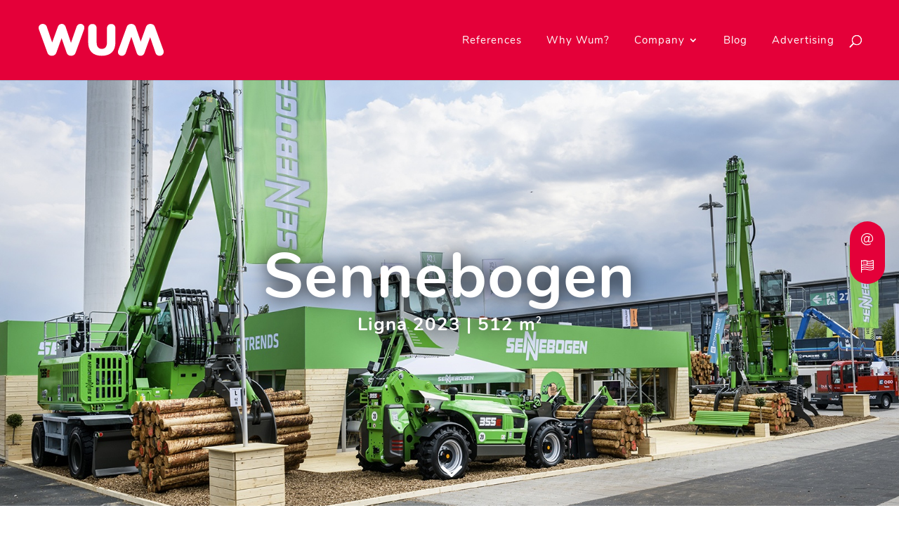

--- FILE ---
content_type: text/html; charset=UTF-8
request_url: https://brandspaces.wum.de/en/reference/sennebogen-ligna-2023/
body_size: 21086
content:
<!DOCTYPE html>
<html lang="en-US">
<head>
	<meta charset="UTF-8" />
<meta http-equiv="X-UA-Compatible" content="IE=edge">
	<link rel="pingback" href="https://brandspaces.wum.de/xmlrpc.php" />

	<script type="fddb7b98032ab3925ecbf654-text/javascript">
		document.documentElement.className = 'js';
	</script>

	<script type="fddb7b98032ab3925ecbf654-text/javascript">var language_for_switcher = "de"; var url_to_switch = "https://brandspaces.wum.de/referenz/sennebogen-ligna-2023/"; var contact_url = "https://brandspaces.wum.de/en/contact-2/";</script><style id="et-divi-userfonts">@font-face { font-family: "Nunito"; font-display: swap;  src: url("https://brandspaces.wum.de/wp-content/uploads/et-fonts/nunito-v11-latin-regular.ttf") format("truetype"); }</style><meta name='robots' content='index, follow, max-image-preview:large, max-snippet:-1, max-video-preview:-1' />

	<title>Sennebogen Ligna 2023 &#8211; WUM Brand Spaces</title>
	<link rel="canonical" href="https://brandspaces.wum.de/en/reference/sennebogen-ligna-2023/" />
	<meta property="og:locale" content="en_US" />
	<meta property="og:type" content="article" />
	<meta property="og:title" content="Sennebogen Ligna 2023 &#8211; WUM Brand Spaces" />
	<meta property="og:url" content="https://brandspaces.wum.de/en/reference/sennebogen-ligna-2023/" />
	<meta property="og:site_name" content="WUM Brand Spaces" />
	<meta property="article:modified_time" content="2024-02-20T13:41:02+00:00" />
	<meta property="og:image" content="https://brandspaces.wum.de/wp-content/uploads/2019/07/Magmolia_4.jpg" />
	<meta property="og:image:width" content="1200" />
	<meta property="og:image:height" content="800" />
	<meta property="og:image:type" content="image/jpeg" />
	<meta name="twitter:card" content="summary_large_image" />
	<meta name="twitter:label1" content="Est. reading time" />
	<meta name="twitter:data1" content="10 minutes" />
	<script type="application/ld+json" class="yoast-schema-graph">{"@context":"https://schema.org","@graph":[{"@type":"WebPage","@id":"https://brandspaces.wum.de/en/reference/sennebogen-ligna-2023/","url":"https://brandspaces.wum.de/en/reference/sennebogen-ligna-2023/","name":"Sennebogen Ligna 2023 &#8211; WUM Brand Spaces","isPartOf":{"@id":"https://brandspaces.wum.de/en/#website"},"primaryImageOfPage":{"@id":"https://brandspaces.wum.de/en/reference/sennebogen-ligna-2023/#primaryimage"},"image":{"@id":"https://brandspaces.wum.de/en/reference/sennebogen-ligna-2023/#primaryimage"},"thumbnailUrl":"https://brandspaces.wum.de/wp-content/uploads/2019/07/Magmolia_4.jpg","datePublished":"2024-02-02T10:44:37+00:00","dateModified":"2024-02-20T13:41:02+00:00","breadcrumb":{"@id":"https://brandspaces.wum.de/en/reference/sennebogen-ligna-2023/#breadcrumb"},"inLanguage":"en-US","potentialAction":[{"@type":"ReadAction","target":["https://brandspaces.wum.de/en/reference/sennebogen-ligna-2023/"]}]},{"@type":"ImageObject","inLanguage":"en-US","@id":"https://brandspaces.wum.de/en/reference/sennebogen-ligna-2023/#primaryimage","url":"https://brandspaces.wum.de/wp-content/uploads/2019/07/Magmolia_4.jpg","contentUrl":"https://brandspaces.wum.de/wp-content/uploads/2019/07/Magmolia_4.jpg","width":1200,"height":800},{"@type":"BreadcrumbList","@id":"https://brandspaces.wum.de/en/reference/sennebogen-ligna-2023/#breadcrumb","itemListElement":[{"@type":"ListItem","position":1,"name":"Home","item":"https://brandspaces.wum.de/en/"},{"@type":"ListItem","position":2,"name":"Projects","item":"https://brandspaces.wum.de/en/reference/"},{"@type":"ListItem","position":3,"name":"Sennebogen Ligna 2023"}]},{"@type":"WebSite","@id":"https://brandspaces.wum.de/en/#website","url":"https://brandspaces.wum.de/en/","name":"WUM Brand Spaces","description":"Messen und Events","publisher":{"@id":"https://brandspaces.wum.de/en/#organization"},"potentialAction":[{"@type":"SearchAction","target":{"@type":"EntryPoint","urlTemplate":"https://brandspaces.wum.de/en/?s={search_term_string}"},"query-input":{"@type":"PropertyValueSpecification","valueRequired":true,"valueName":"search_term_string"}}],"inLanguage":"en-US"},{"@type":"Organization","@id":"https://brandspaces.wum.de/en/#organization","name":"WUM Brand Spaces GmbH & Co. KG","url":"https://brandspaces.wum.de/en/","logo":{"@type":"ImageObject","inLanguage":"en-US","@id":"https://brandspaces.wum.de/en/#/schema/logo/image/","url":"https://brandspaces.wum.de/wp-content/uploads/2019/01/WUM_Brand_Spaces_white.svg","contentUrl":"https://brandspaces.wum.de/wp-content/uploads/2019/01/WUM_Brand_Spaces_white.svg","width":1,"height":1,"caption":"WUM Brand Spaces GmbH & Co. KG"},"image":{"@id":"https://brandspaces.wum.de/en/#/schema/logo/image/"}}]}</script>


<link rel='dns-prefetch' href='//cdn.jsdelivr.net' />
<meta content="DiviChild v.1.0.0" name="generator"/><style id='am_lottie_et_styles-inline-css' >
.et-fb-modules-list ul > li.et-fb-has-svg-icon .et-fb-icon {
			fill: #2b87da !important;
			width: 16px !important;
			min-width: 16px !important;
			height: 16px !important;
			margin: 0 auto 5px !important;
		}
		.et_fb_lottieplayer::before{
			content: url(https://brandspaces.wum.de/wp-content/plugins/am-lottieplayer/assets/divi-icon.svg)!important;
			width: 16px;
			height: auto;
			margin: auto;
		}
</style>
<link rel='stylesheet' id='wp-block-library-css' href='https://brandspaces.wum.de/wp-includes/css/dist/block-library/style.min.css' media='all' />
<style id='wp-block-library-theme-inline-css' >
.wp-block-audio :where(figcaption){color:#555;font-size:13px;text-align:center}.is-dark-theme .wp-block-audio :where(figcaption){color:#ffffffa6}.wp-block-audio{margin:0 0 1em}.wp-block-code{border:1px solid #ccc;border-radius:4px;font-family:Menlo,Consolas,monaco,monospace;padding:.8em 1em}.wp-block-embed :where(figcaption){color:#555;font-size:13px;text-align:center}.is-dark-theme .wp-block-embed :where(figcaption){color:#ffffffa6}.wp-block-embed{margin:0 0 1em}.blocks-gallery-caption{color:#555;font-size:13px;text-align:center}.is-dark-theme .blocks-gallery-caption{color:#ffffffa6}:root :where(.wp-block-image figcaption){color:#555;font-size:13px;text-align:center}.is-dark-theme :root :where(.wp-block-image figcaption){color:#ffffffa6}.wp-block-image{margin:0 0 1em}.wp-block-pullquote{border-bottom:4px solid;border-top:4px solid;color:currentColor;margin-bottom:1.75em}.wp-block-pullquote cite,.wp-block-pullquote footer,.wp-block-pullquote__citation{color:currentColor;font-size:.8125em;font-style:normal;text-transform:uppercase}.wp-block-quote{border-left:.25em solid;margin:0 0 1.75em;padding-left:1em}.wp-block-quote cite,.wp-block-quote footer{color:currentColor;font-size:.8125em;font-style:normal;position:relative}.wp-block-quote:where(.has-text-align-right){border-left:none;border-right:.25em solid;padding-left:0;padding-right:1em}.wp-block-quote:where(.has-text-align-center){border:none;padding-left:0}.wp-block-quote.is-large,.wp-block-quote.is-style-large,.wp-block-quote:where(.is-style-plain){border:none}.wp-block-search .wp-block-search__label{font-weight:700}.wp-block-search__button{border:1px solid #ccc;padding:.375em .625em}:where(.wp-block-group.has-background){padding:1.25em 2.375em}.wp-block-separator.has-css-opacity{opacity:.4}.wp-block-separator{border:none;border-bottom:2px solid;margin-left:auto;margin-right:auto}.wp-block-separator.has-alpha-channel-opacity{opacity:1}.wp-block-separator:not(.is-style-wide):not(.is-style-dots){width:100px}.wp-block-separator.has-background:not(.is-style-dots){border-bottom:none;height:1px}.wp-block-separator.has-background:not(.is-style-wide):not(.is-style-dots){height:2px}.wp-block-table{margin:0 0 1em}.wp-block-table td,.wp-block-table th{word-break:normal}.wp-block-table :where(figcaption){color:#555;font-size:13px;text-align:center}.is-dark-theme .wp-block-table :where(figcaption){color:#ffffffa6}.wp-block-video :where(figcaption){color:#555;font-size:13px;text-align:center}.is-dark-theme .wp-block-video :where(figcaption){color:#ffffffa6}.wp-block-video{margin:0 0 1em}:root :where(.wp-block-template-part.has-background){margin-bottom:0;margin-top:0;padding:1.25em 2.375em}
</style>
<style id='gb-lottieplayer-style-inline-css' >
.wp-block-gb-lottieplayer{&:focus{outline:0}.lottie-element{&:focus{outline:0}}}

</style>
<style id='gb-lottiecover-style-inline-css' >
.wp-block-gb-lottiecover{align-items:center;background-position:50%;box-sizing:border-box;display:flex;justify-content:center;min-height:430px;padding:1em;position:relative;.lottie-element{border:none;bottom:0;box-shadow:none;height:100%!important;left:0;margin:0;max-height:none;max-width:none;outline:none;padding:0;position:absolute;right:0;top:0;width:100%}.wp-block-gb-lottiecover__inner-container{width:100%;z-index:1}}

</style>
<style id='global-styles-inline-css' >
:root{--wp--preset--aspect-ratio--square: 1;--wp--preset--aspect-ratio--4-3: 4/3;--wp--preset--aspect-ratio--3-4: 3/4;--wp--preset--aspect-ratio--3-2: 3/2;--wp--preset--aspect-ratio--2-3: 2/3;--wp--preset--aspect-ratio--16-9: 16/9;--wp--preset--aspect-ratio--9-16: 9/16;--wp--preset--color--black: #000000;--wp--preset--color--cyan-bluish-gray: #abb8c3;--wp--preset--color--white: #ffffff;--wp--preset--color--pale-pink: #f78da7;--wp--preset--color--vivid-red: #cf2e2e;--wp--preset--color--luminous-vivid-orange: #ff6900;--wp--preset--color--luminous-vivid-amber: #fcb900;--wp--preset--color--light-green-cyan: #7bdcb5;--wp--preset--color--vivid-green-cyan: #00d084;--wp--preset--color--pale-cyan-blue: #8ed1fc;--wp--preset--color--vivid-cyan-blue: #0693e3;--wp--preset--color--vivid-purple: #9b51e0;--wp--preset--gradient--vivid-cyan-blue-to-vivid-purple: linear-gradient(135deg,rgba(6,147,227,1) 0%,rgb(155,81,224) 100%);--wp--preset--gradient--light-green-cyan-to-vivid-green-cyan: linear-gradient(135deg,rgb(122,220,180) 0%,rgb(0,208,130) 100%);--wp--preset--gradient--luminous-vivid-amber-to-luminous-vivid-orange: linear-gradient(135deg,rgba(252,185,0,1) 0%,rgba(255,105,0,1) 100%);--wp--preset--gradient--luminous-vivid-orange-to-vivid-red: linear-gradient(135deg,rgba(255,105,0,1) 0%,rgb(207,46,46) 100%);--wp--preset--gradient--very-light-gray-to-cyan-bluish-gray: linear-gradient(135deg,rgb(238,238,238) 0%,rgb(169,184,195) 100%);--wp--preset--gradient--cool-to-warm-spectrum: linear-gradient(135deg,rgb(74,234,220) 0%,rgb(151,120,209) 20%,rgb(207,42,186) 40%,rgb(238,44,130) 60%,rgb(251,105,98) 80%,rgb(254,248,76) 100%);--wp--preset--gradient--blush-light-purple: linear-gradient(135deg,rgb(255,206,236) 0%,rgb(152,150,240) 100%);--wp--preset--gradient--blush-bordeaux: linear-gradient(135deg,rgb(254,205,165) 0%,rgb(254,45,45) 50%,rgb(107,0,62) 100%);--wp--preset--gradient--luminous-dusk: linear-gradient(135deg,rgb(255,203,112) 0%,rgb(199,81,192) 50%,rgb(65,88,208) 100%);--wp--preset--gradient--pale-ocean: linear-gradient(135deg,rgb(255,245,203) 0%,rgb(182,227,212) 50%,rgb(51,167,181) 100%);--wp--preset--gradient--electric-grass: linear-gradient(135deg,rgb(202,248,128) 0%,rgb(113,206,126) 100%);--wp--preset--gradient--midnight: linear-gradient(135deg,rgb(2,3,129) 0%,rgb(40,116,252) 100%);--wp--preset--font-size--small: 13px;--wp--preset--font-size--medium: 20px;--wp--preset--font-size--large: 36px;--wp--preset--font-size--x-large: 42px;--wp--preset--spacing--20: 0.44rem;--wp--preset--spacing--30: 0.67rem;--wp--preset--spacing--40: 1rem;--wp--preset--spacing--50: 1.5rem;--wp--preset--spacing--60: 2.25rem;--wp--preset--spacing--70: 3.38rem;--wp--preset--spacing--80: 5.06rem;--wp--preset--shadow--natural: 6px 6px 9px rgba(0, 0, 0, 0.2);--wp--preset--shadow--deep: 12px 12px 50px rgba(0, 0, 0, 0.4);--wp--preset--shadow--sharp: 6px 6px 0px rgba(0, 0, 0, 0.2);--wp--preset--shadow--outlined: 6px 6px 0px -3px rgba(255, 255, 255, 1), 6px 6px rgba(0, 0, 0, 1);--wp--preset--shadow--crisp: 6px 6px 0px rgba(0, 0, 0, 1);}:root { --wp--style--global--content-size: 823px;--wp--style--global--wide-size: 1080px; }:where(body) { margin: 0; }.wp-site-blocks > .alignleft { float: left; margin-right: 2em; }.wp-site-blocks > .alignright { float: right; margin-left: 2em; }.wp-site-blocks > .aligncenter { justify-content: center; margin-left: auto; margin-right: auto; }:where(.is-layout-flex){gap: 0.5em;}:where(.is-layout-grid){gap: 0.5em;}.is-layout-flow > .alignleft{float: left;margin-inline-start: 0;margin-inline-end: 2em;}.is-layout-flow > .alignright{float: right;margin-inline-start: 2em;margin-inline-end: 0;}.is-layout-flow > .aligncenter{margin-left: auto !important;margin-right: auto !important;}.is-layout-constrained > .alignleft{float: left;margin-inline-start: 0;margin-inline-end: 2em;}.is-layout-constrained > .alignright{float: right;margin-inline-start: 2em;margin-inline-end: 0;}.is-layout-constrained > .aligncenter{margin-left: auto !important;margin-right: auto !important;}.is-layout-constrained > :where(:not(.alignleft):not(.alignright):not(.alignfull)){max-width: var(--wp--style--global--content-size);margin-left: auto !important;margin-right: auto !important;}.is-layout-constrained > .alignwide{max-width: var(--wp--style--global--wide-size);}body .is-layout-flex{display: flex;}.is-layout-flex{flex-wrap: wrap;align-items: center;}.is-layout-flex > :is(*, div){margin: 0;}body .is-layout-grid{display: grid;}.is-layout-grid > :is(*, div){margin: 0;}body{padding-top: 0px;padding-right: 0px;padding-bottom: 0px;padding-left: 0px;}:root :where(.wp-element-button, .wp-block-button__link){background-color: #32373c;border-width: 0;color: #fff;font-family: inherit;font-size: inherit;line-height: inherit;padding: calc(0.667em + 2px) calc(1.333em + 2px);text-decoration: none;}.has-black-color{color: var(--wp--preset--color--black) !important;}.has-cyan-bluish-gray-color{color: var(--wp--preset--color--cyan-bluish-gray) !important;}.has-white-color{color: var(--wp--preset--color--white) !important;}.has-pale-pink-color{color: var(--wp--preset--color--pale-pink) !important;}.has-vivid-red-color{color: var(--wp--preset--color--vivid-red) !important;}.has-luminous-vivid-orange-color{color: var(--wp--preset--color--luminous-vivid-orange) !important;}.has-luminous-vivid-amber-color{color: var(--wp--preset--color--luminous-vivid-amber) !important;}.has-light-green-cyan-color{color: var(--wp--preset--color--light-green-cyan) !important;}.has-vivid-green-cyan-color{color: var(--wp--preset--color--vivid-green-cyan) !important;}.has-pale-cyan-blue-color{color: var(--wp--preset--color--pale-cyan-blue) !important;}.has-vivid-cyan-blue-color{color: var(--wp--preset--color--vivid-cyan-blue) !important;}.has-vivid-purple-color{color: var(--wp--preset--color--vivid-purple) !important;}.has-black-background-color{background-color: var(--wp--preset--color--black) !important;}.has-cyan-bluish-gray-background-color{background-color: var(--wp--preset--color--cyan-bluish-gray) !important;}.has-white-background-color{background-color: var(--wp--preset--color--white) !important;}.has-pale-pink-background-color{background-color: var(--wp--preset--color--pale-pink) !important;}.has-vivid-red-background-color{background-color: var(--wp--preset--color--vivid-red) !important;}.has-luminous-vivid-orange-background-color{background-color: var(--wp--preset--color--luminous-vivid-orange) !important;}.has-luminous-vivid-amber-background-color{background-color: var(--wp--preset--color--luminous-vivid-amber) !important;}.has-light-green-cyan-background-color{background-color: var(--wp--preset--color--light-green-cyan) !important;}.has-vivid-green-cyan-background-color{background-color: var(--wp--preset--color--vivid-green-cyan) !important;}.has-pale-cyan-blue-background-color{background-color: var(--wp--preset--color--pale-cyan-blue) !important;}.has-vivid-cyan-blue-background-color{background-color: var(--wp--preset--color--vivid-cyan-blue) !important;}.has-vivid-purple-background-color{background-color: var(--wp--preset--color--vivid-purple) !important;}.has-black-border-color{border-color: var(--wp--preset--color--black) !important;}.has-cyan-bluish-gray-border-color{border-color: var(--wp--preset--color--cyan-bluish-gray) !important;}.has-white-border-color{border-color: var(--wp--preset--color--white) !important;}.has-pale-pink-border-color{border-color: var(--wp--preset--color--pale-pink) !important;}.has-vivid-red-border-color{border-color: var(--wp--preset--color--vivid-red) !important;}.has-luminous-vivid-orange-border-color{border-color: var(--wp--preset--color--luminous-vivid-orange) !important;}.has-luminous-vivid-amber-border-color{border-color: var(--wp--preset--color--luminous-vivid-amber) !important;}.has-light-green-cyan-border-color{border-color: var(--wp--preset--color--light-green-cyan) !important;}.has-vivid-green-cyan-border-color{border-color: var(--wp--preset--color--vivid-green-cyan) !important;}.has-pale-cyan-blue-border-color{border-color: var(--wp--preset--color--pale-cyan-blue) !important;}.has-vivid-cyan-blue-border-color{border-color: var(--wp--preset--color--vivid-cyan-blue) !important;}.has-vivid-purple-border-color{border-color: var(--wp--preset--color--vivid-purple) !important;}.has-vivid-cyan-blue-to-vivid-purple-gradient-background{background: var(--wp--preset--gradient--vivid-cyan-blue-to-vivid-purple) !important;}.has-light-green-cyan-to-vivid-green-cyan-gradient-background{background: var(--wp--preset--gradient--light-green-cyan-to-vivid-green-cyan) !important;}.has-luminous-vivid-amber-to-luminous-vivid-orange-gradient-background{background: var(--wp--preset--gradient--luminous-vivid-amber-to-luminous-vivid-orange) !important;}.has-luminous-vivid-orange-to-vivid-red-gradient-background{background: var(--wp--preset--gradient--luminous-vivid-orange-to-vivid-red) !important;}.has-very-light-gray-to-cyan-bluish-gray-gradient-background{background: var(--wp--preset--gradient--very-light-gray-to-cyan-bluish-gray) !important;}.has-cool-to-warm-spectrum-gradient-background{background: var(--wp--preset--gradient--cool-to-warm-spectrum) !important;}.has-blush-light-purple-gradient-background{background: var(--wp--preset--gradient--blush-light-purple) !important;}.has-blush-bordeaux-gradient-background{background: var(--wp--preset--gradient--blush-bordeaux) !important;}.has-luminous-dusk-gradient-background{background: var(--wp--preset--gradient--luminous-dusk) !important;}.has-pale-ocean-gradient-background{background: var(--wp--preset--gradient--pale-ocean) !important;}.has-electric-grass-gradient-background{background: var(--wp--preset--gradient--electric-grass) !important;}.has-midnight-gradient-background{background: var(--wp--preset--gradient--midnight) !important;}.has-small-font-size{font-size: var(--wp--preset--font-size--small) !important;}.has-medium-font-size{font-size: var(--wp--preset--font-size--medium) !important;}.has-large-font-size{font-size: var(--wp--preset--font-size--large) !important;}.has-x-large-font-size{font-size: var(--wp--preset--font-size--x-large) !important;}
:where(.wp-block-post-template.is-layout-flex){gap: 1.25em;}:where(.wp-block-post-template.is-layout-grid){gap: 1.25em;}
:where(.wp-block-columns.is-layout-flex){gap: 2em;}:where(.wp-block-columns.is-layout-grid){gap: 2em;}
:root :where(.wp-block-pullquote){font-size: 1.5em;line-height: 1.6;}
</style>
<link rel='stylesheet' id='molongui-common-framework-css' href='https://brandspaces.wum.de/wp-content/plugins/molongui-authorship-premium/fw/public/css/mcf-common.58c1.min.css' media='all' />
<link rel='stylesheet' id='molongui-authorship-css' href='https://brandspaces.wum.de/wp-content/plugins/molongui-authorship-premium/premium/public/css/molongui-authorship-premium.bb5d.min.css' media='all' />
<style id='molongui-authorship-inline-css' >

	        .molongui-author-box .molongui-author-box-tabs nav.molongui-author-box-tabs-full {  background-color:#000000; }
	        .molongui-author-box .molongui-author-box-tabs nav label {  background-color:#e6e6e6; }
	        .molongui-author-box .molongui-author-box-tabs input[id^='mab-tab-profile-']:checked ~ nav label[for^='mab-tab-profile-'],
            .molongui-author-box .molongui-author-box-tabs input[id^='mab-tab-related-']:checked ~ nav label[for^='mab-tab-related-'],
            .molongui-author-box .molongui-author-box-tabs input[id^='mab-tab-contact-']:checked ~ nav label[for^='mab-tab-contact-']
            {
                
            }
            
            .molongui-author-box .molongui-author-box-tabs nav label.molongui-author-box-tab { background-color: #e6e6e6; }
            .molongui-author-box .molongui-author-box-tabs nav label.molongui-author-box-tab.molongui-author-box-tab-active { background-color: #e6e6e6; }
            
            .molongui-author-box .molongui-author-box-tabs .molongui-author-box-related .molongui-author-box-related-entry-title,
            .molongui-author-box .molongui-author-box-tabs .molongui-author-box-related .molongui-author-box-related-entry-title a
            {
                color: inherit !important;
            }
        
</style>
<link rel='stylesheet' id='wpfm-icon-picker-elegant-icons-css' href='https://brandspaces.wum.de/wp-content/plugins/wp-floating-menu-pro/css/elegant-icons.css' media='all' />
<link rel='stylesheet' id='wpfm-frontend-genericons-css-css' href='https://brandspaces.wum.de/wp-content/plugins/wp-floating-menu-pro/css/genericons.css' media='all' />
<link rel='stylesheet' id='wpfm-frontend-vesper-icons-css-css' href='https://brandspaces.wum.de/wp-content/plugins/wp-floating-menu-pro/css/vesper-icons.css' media='all' />
<link rel='stylesheet' id='wpfm-frontend-css-css' href='https://brandspaces.wum.de/wp-content/plugins/wp-floating-menu-pro/css/front-end.css' media='all' />
<link rel='stylesheet' id='dashicons-css' href='https://brandspaces.wum.de/wp-includes/css/dashicons.min.css' media='all' />
<link rel='stylesheet' id='wpml-legacy-horizontal-list-0-css' href='https://brandspaces.wum.de/wp-content/plugins/sitepress-multilingual-cms/templates/language-switchers/legacy-list-horizontal/style.min.css' media='all' />
<link rel='stylesheet' id='Divi-Blog-Extras-styles-css' href='https://brandspaces.wum.de/wp-content/plugins/Divi-Blog-Extras/styles/style.min.css' media='all' />
<link rel='stylesheet' id='am-lottieplayer-styles-css' href='https://brandspaces.wum.de/wp-content/plugins/am-lottieplayer/styles/style.min.css' media='all' />
<link rel='stylesheet' id='supreme-modules-pro-for-divi-styles-css' href='https://brandspaces.wum.de/wp-content/plugins/supreme-modules-pro-for-divi/styles/style.min.css' media='all' />
<link rel='stylesheet' id='dsm-magnific-popup-css' href='https://brandspaces.wum.de/wp-content/themes/Divi/includes/builder/feature/dynamic-assets/assets/css/magnific_popup.css' media='all' />
<link rel='stylesheet' id='dsm-swiper-css' href='https://brandspaces.wum.de/wp-content/plugins/supreme-modules-pro-for-divi/public/css/swiper.css' media='all' />
<link rel='stylesheet' id='dsm-popup-css' href='https://brandspaces.wum.de/wp-content/plugins/supreme-modules-pro-for-divi/public/css/popup.css' media='all' />
<link rel='stylesheet' id='dsm-animate-css' href='https://brandspaces.wum.de/wp-content/plugins/supreme-modules-pro-for-divi/public/css/animate.css' media='all' />
<link rel='stylesheet' id='dsm-readmore-css' href='https://brandspaces.wum.de/wp-content/plugins/supreme-modules-pro-for-divi/public/css/readmore.css' media='all' />
<link rel='stylesheet' id='divi-ultimate-blog-plugin-main-css-css' href='https://brandspaces.wum.de/wp-content/plugins/Divi-Ultimate-Blog-Plugin/css/main.css' media='all' />
<link rel='stylesheet' id='divi-ultimate-archive-plugin-main-css-css' href='https://brandspaces.wum.de/wp-content/plugins/Divi-Ultimate-Archive-Plugin/css/main.css' media='all' />
<link rel='stylesheet' id='divi-ultimate-archive-plugin-blog-css-css' href='https://brandspaces.wum.de/wp-content/plugins/Divi-Ultimate-Archive-Plugin/archive-blog-designs/list-big-box.css' media='all' />
<link rel='stylesheet' id='ulp-css' href='https://brandspaces.wum.de/wp-content/plugins/layered-popups/css/style.min.css' media='all' />
<link rel='stylesheet' id='ulp-link-buttons-css' href='https://brandspaces.wum.de/wp-content/plugins/layered-popups/css/link-buttons.min.css' media='all' />
<link rel='stylesheet' id='animate.css-css' href='https://brandspaces.wum.de/wp-content/plugins/layered-popups/css/animate.min.css' media='all' />
<link rel='stylesheet' id='spinkit-css' href='https://brandspaces.wum.de/wp-content/plugins/layered-popups/css/spinkit.min.css' media='all' />
<link rel='stylesheet' id='jv_team_single-css' href='https://brandspaces.wum.de/wp-content/plugins/divi-team-members/assets/css/single-jv-team.css' media='all' />
<link rel='stylesheet' id='magnific-popup-css' href='https://brandspaces.wum.de/wp-content/plugins/divi-team-members/assets/css/magnific-popup.css' media='all' />
<link rel='stylesheet' id='divi-style-parent-css' href='https://brandspaces.wum.de/wp-content/themes/Divi/style-static.min.css' media='all' />
<link rel='stylesheet' id='divi-style-css' href='https://brandspaces.wum.de/wp-content/themes/Divi-Child-Theme/style.css' media='all' />
<script src="https://brandspaces.wum.de/wp-includes/js/jquery/jquery.min.js" id="jquery-core-js" type="fddb7b98032ab3925ecbf654-text/javascript"></script>
<script src="https://brandspaces.wum.de/wp-includes/js/jquery/jquery-migrate.min.js" id="jquery-migrate-js" type="fddb7b98032ab3925ecbf654-text/javascript"></script>
<script type="fddb7b98032ab3925ecbf654-text/javascript" id="3d-flip-book-client-locale-loader-js-extra">
/* <![CDATA[ */
var FB3D_CLIENT_LOCALE = {"ajaxurl":"https:\/\/brandspaces.wum.de\/wp-admin\/admin-ajax.php","dictionary":{"Table of contents":"Table of contents","Close":"Close","Bookmarks":"Bookmarks","Thumbnails":"Thumbnails","Search":"Search","Share":"Share","Facebook":"Facebook","Twitter":"Twitter","Email":"Email","Play":"Play","Previous page":"Previous page","Next page":"Next page","Zoom in":"Zoom in","Zoom out":"Zoom out","Fit view":"Fit view","Auto play":"Auto play","Full screen":"Full screen","More":"More","Smart pan":"Smart pan","Single page":"Single page","Sounds":"Sounds","Stats":"Stats","Print":"Print","Download":"Download","Goto first page":"Goto first page","Goto last page":"Goto last page"},"images":"https:\/\/brandspaces.wum.de\/wp-content\/plugins\/interactive-3d-flipbook-powered-physics-engine\/assets\/images\/","jsData":{"urls":[],"posts":{"ids_mis":[],"ids":[]},"pages":[],"firstPages":[],"bookCtrlProps":[],"bookTemplates":[]},"key":"3d-flip-book","pdfJS":{"pdfJsLib":"https:\/\/brandspaces.wum.de\/wp-content\/plugins\/interactive-3d-flipbook-powered-physics-engine\/assets\/js\/pdf.min.js?ver=4.3.136","pdfJsWorker":"https:\/\/brandspaces.wum.de\/wp-content\/plugins\/interactive-3d-flipbook-powered-physics-engine\/assets\/js\/pdf.worker.js?ver=4.3.136","stablePdfJsLib":"https:\/\/brandspaces.wum.de\/wp-content\/plugins\/interactive-3d-flipbook-powered-physics-engine\/assets\/js\/stable\/pdf.min.js?ver=2.5.207","stablePdfJsWorker":"https:\/\/brandspaces.wum.de\/wp-content\/plugins\/interactive-3d-flipbook-powered-physics-engine\/assets\/js\/stable\/pdf.worker.js?ver=2.5.207","pdfJsCMapUrl":"https:\/\/brandspaces.wum.de\/wp-content\/plugins\/interactive-3d-flipbook-powered-physics-engine\/assets\/cmaps\/"},"cacheurl":"https:\/\/brandspaces.wum.de\/wp-content\/uploads\/3d-flip-book\/cache\/","pluginsurl":"https:\/\/brandspaces.wum.de\/wp-content\/plugins\/","pluginurl":"https:\/\/brandspaces.wum.de\/wp-content\/plugins\/interactive-3d-flipbook-powered-physics-engine\/","thumbnailSize":{"width":"150","height":"150"},"version":"1.16.17"};
/* ]]> */
</script>
<script src="https://brandspaces.wum.de/wp-content/plugins/interactive-3d-flipbook-powered-physics-engine/assets/js/client-locale-loader.js" id="3d-flip-book-client-locale-loader-js" async="async" data-wp-strategy="async" type="fddb7b98032ab3925ecbf654-text/javascript"></script>
<script src="https://brandspaces.wum.de/wp-content/plugins/wp-floating-menu-pro/js/frontend.js" id="wpfm-frontend-js-js" type="fddb7b98032ab3925ecbf654-text/javascript"></script>
<script src="https://brandspaces.wum.de/wp-content/themes/Divi-Child-Theme/js/manipulate_language_switcher.php" id="manipulate_language_switch_right_script-js" type="fddb7b98032ab3925ecbf654-text/javascript"></script>

<!-- Molongui Authorship 3.2.22, visit: https://wordpress.org/plugins/molongui-authorship/ -->
<meta name="author" content="Dirk Lenz"><!-- /Molongui Authorship -->

	<style>
				.free-archive-blog .free-background-main-color, .free-archive-blog .free-background-category-main-color a {
			background-color: #e40039!important;
		}
		.free-archive-blog .free-text-main-color, .free-archive-blog .free-text-category-main-color a {
			color: #e40039!important;
		}
		
				.free-archive-blog-pagination-style-1 .free-archive-blog-pagination li.active,
			.free-archive-blog-pagination-style-2 .free-archive-blog-pagination li.active,
				.free-archive-blog-pagination-style-3 .free-archive-blog-pagination li.active,
					.free-archive-blog-pagination-style-4 .free-archive-blog-pagination .free-next-link-wrapper,
						.free-archive-blog-pagination-style-5 .free-archive-blog-pagination .free-next-link-wrapper {
			background: #e40039!important;
		}
		.free-archive-blog-pagination-style-2 .free-archive-blog-pagination li,
			.free-archive-blog-pagination-style-3 .free-archive-blog-pagination li.active,
				.free-archive-blog-pagination-style-4 .free-archive-blog-pagination li.active,
					.free-archive-blog-pagination-style-5 .free-archive-blog-pagination li.active:after {
			border-color: #e40039!important;
		}
		
				
		.free-sidebar-custom-style #main-content .widgettitle {
						text-transform: none!important;
			font-size: 18px!important;
			font-weight: 700!important;
		}

		.free-sidebar-custom-style #main-content .et_pb_widget li.cat-item a:before {
			border-color: #e40039!important;
		}	
		
				.free-sidebar-style-1 #main-content .widgettitle:after, .free-sidebar-style-2 #main-content .widgettitle,
			.free-sidebar-style-4 #main-content .widgettitle, .free-sidebar-style-5 #main-content .widgettitle {
			background: #e40039!important;
		}
		
	</style> 	<style> 			.free-du-blog-1 .free-blog-related-posts .et_pb_post {
				border-radius: 15px!important;
			}
						.free-blog-post-header-custom .free-du-blog-1 .free-blog-post-header-content .entry-title {
				color: #e40039!important;
			}
					
		.free-blog-post-header-custom .free-du-blog-1 .free-blog-post-header-content {
			padding-top: 40px!important;
			padding-bottom: 50px!important;
			max-width: 700px!important;
		}
		.free-blog-post-header-custom .free-du-blog-1 .free-blog-post-header-content .entry-title {
			text-transform: none!important;
			font-weight: 600!important;
		}
		.free-blog-post-header-custom .free-du-blog-1 .free-blog-post-header-content .post-meta {
			text-transform: none!important;
		}
		.free-blog-post-header-custom .free-du-blog-1 .free-blog-post-header-featured {
			filter: blur(0px)!important;
			-webkit-filter: blur(0px)!important;
		}
		.free-blog-post-header-custom .free-du-blog-1 .free-blog-post-header-featured-scale {
			transform: scale(1.0)!important;
		}
		
		@media screen and (min-width: 622px) {
			.free-blog-post-header-custom .free-du-blog-1 .free-blog-post-header-content .entry-title {
				font-size: 50px!important;
			}
		}
		
		
				.free-blog-post-featured-image-custom .free-du-blog-1 .free-blog-post-featured>* {
			margin-top: -0px!important;
			border: 0px solid #FFF!important;
		}
		
				
	</style> <meta name="viewport" content="width=device-width, initial-scale=1.0, maximum-scale=1.0, user-scalable=0" /><link rel="apple-touch-icon" sizes="57x57" href="/apple-icon-57x57.png">
<link rel="apple-touch-icon" sizes="60x60" href="/apple-icon-60x60.png">
<link rel="apple-touch-icon" sizes="72x72" href="/apple-icon-72x72.png">
<link rel="apple-touch-icon" sizes="76x76" href="/apple-icon-76x76.png">
<link rel="apple-touch-icon" sizes="114x114" href="/apple-icon-114x114.png">
<link rel="apple-touch-icon" sizes="120x120" href="/apple-icon-120x120.png">
<link rel="apple-touch-icon" sizes="144x144" href="/apple-icon-144x144.png">
<link rel="apple-touch-icon" sizes="152x152" href="/apple-icon-152x152.png">
<link rel="apple-touch-icon" sizes="180x180" href="/apple-icon-180x180.png">
<link rel="icon" type="image/png" sizes="192x192" href="/android-icon-192x192.png">
<link rel="icon" type="image/png" sizes="32x32" href="/favicon-32x32.png">
<link rel="icon" type="image/png" sizes="96x96" href="/favicon-96x96.png">
<link rel="icon" type="image/png" sizes="16x16" href="/favicon-16x16.png">
<link rel="manifest" href="/manifest.json">
<meta name="msapplication-TileColor" content="#e40039">
<meta name="msapplication-TileImage" content="/ms-icon-144x144.png">
<meta name="theme-color" content="#e40039">

<link href="https://brandspaces.wum.de/files/fonts/fa/css/fontawesome.min.css" rel="stylesheet">
<link href="https://brandspaces.wum.de/files/fonts/fa/css/brands.css" rel="stylesheet">
<link href="https://brandspaces.wum.de/files/fonts/fa/css/light.css" rel="stylesheet">
<link href="https://brandspaces.wum.de/files/fonts/fa/css/solid.css" rel="stylesheet">
<link href="https://brandspaces.wum.de/files/fonts/fa/css/regular.css" rel="stylesheet">

<script async src="https://www.googletagmanager.com/gtag/js?id=G-HKRX6K8DV9" type="fddb7b98032ab3925ecbf654-text/javascript"></script>
<script type="fddb7b98032ab3925ecbf654-text/javascript">

  window.dataLayer = window.dataLayer || [];
  function gtag(){dataLayer.push(arguments);}
  gtag('js', new Date());
  gtag('config', 'G-HKRX6K8DV9', { 'anonymize_ip': true });
	
	
// Set to the same value as the web property used on the site
var gaProperty = 'G-HKRX6K8DV9';
 
// Disable tracking if the opt-out cookie exists.
var disableStr = 'ga-disable-' + gaProperty;
if (document.cookie.indexOf(disableStr + '=true') > -1) {
  window[disableStr] = true;
}
 
// Opt-out function
function gaOptout() {
  document.cookie = disableStr + '=true; expires=Thu, 31 Dec 2099 23:59:59 UTC; path=/';
  window[disableStr] = true;
}
</script>


<script type="fddb7b98032ab3925ecbf654-text/javascript">
// Accordions Closed by default  with the Class (my accordion)
jQuery(document).ready(function() {
    jQuery('.et_pb_module.et_pb_accordion.my_accordion .et_pb_accordion_item.et_pb_toggle_open').addClass('et_pb_toggle_close').removeClass('et_pb_toggle_open');
});
</script>

<script type="fddb7b98032ab3925ecbf654-text/javascript">
//Accordion closable
jQuery(function($){
  $('.et_pb_toggle_title').click(function(){
    var $toggle = $(this).closest('.et_pb_toggle');
    if (!$toggle.hasClass('et_pb_accordion_toggling')) {
      var $accordion = $toggle.closest('.et_pb_accordion');
      if ($toggle.hasClass('et_pb_toggle_open')) {
        $accordion.addClass('et_pb_accordion_toggling');
        $toggle.find('.et_pb_toggle_content').slideToggle(700, function() { 
          $toggle.removeClass('et_pb_toggle_open').addClass('et_pb_toggle_close'); 
                    
        });
      }
      setTimeout(function(){ 
        $accordion.removeClass('et_pb_accordion_toggling'); 
      }, 200);
    }
  });
});
</script>

<script type="fddb7b98032ab3925ecbf654-text/javascript">
jQuery(function($) {
  if ($('html').attr('lang') && $('html').attr('lang').substring(0,2) === 'de') {
    function replaceAndWithUnd() {
      $('.post-meta').each(function() {
        $(this).html($(this).html().replace(/ and /g, " und "));
      });
    }
    $(document).ready(replaceAndWithUnd);
    $(document).on('ajaxComplete', replaceAndWithUnd);
  }
});
</script>

<script type="fddb7b98032ab3925ecbf654-text/javascript">
jQuery(function($) {
  if ($('html').attr('lang') && $('html').attr('lang').substring(0,2) === 'en') {
    $('.et_pb_post a.more-link').each(function() {
      $(this).html($(this).html().replace('Lesen Sie mehr', 'Read more'));
    });
  }
});
</script>



<!-- Button Track Werbeagentur-->
<!-- Google Analytics 4 -->
<script async src="https://www.googletagmanager.com/gtag/js?id=G-XXXXXXX" type="fddb7b98032ab3925ecbf654-text/javascript"></script>
<script type="fddb7b98032ab3925ecbf654-text/javascript">
  window.dataLayer = window.dataLayer || [];
  function gtag(){dataLayer.push(arguments);}
  gtag('js', new Date());
  gtag('config', 'G-HKRX6K8DV9'); // Ersetze G-XXXXXXX mit deiner GA4-ID
</script>

		<script type="fddb7b98032ab3925ecbf654-text/javascript">
			var ulp_custom_handlers = {};
			var ulp_cookie_value = "1565270243";
			var ulp_onload_popup = "";
			var ulp_onload_mode = "none";
			var ulp_onload_period = "5";
			var ulp_onscroll_popup = "";
			var ulp_onscroll_mode = "none";
			var ulp_onscroll_period = "5";
			var ulp_onexit_popup = "";
			var ulp_onexit_mode = "none";
			var ulp_onexit_period = "5";
			var ulp_onidle_popup = "";
			var ulp_onidle_mode = "none";
			var ulp_onidle_period = "5";
			var ulp_onabd_popup = "";
			var ulp_onabd_mode = "none";
			var ulp_onabd_period = "5";
			var ulp_onload_delay = "5";
			var ulp_onload_close_delay = "0";
			var ulp_onscroll_offset = "600";
			var ulp_onidle_delay = "30";
			var ulp_recaptcha_enable = "off";
			var ulp_content_id = "59170";
			var ulp_icl_language = "en";
		</script><link rel="icon" href="https://brandspaces.wum.de/wp-content/uploads/2018/06/social_icon_wumbrandspaces-150x150.png" sizes="32x32" />
<link rel="icon" href="https://brandspaces.wum.de/wp-content/uploads/2018/06/social_icon_wumbrandspaces-300x300.png" sizes="192x192" />
<link rel="apple-touch-icon" href="https://brandspaces.wum.de/wp-content/uploads/2018/06/social_icon_wumbrandspaces-300x300.png" />
<meta name="msapplication-TileImage" content="https://brandspaces.wum.de/wp-content/uploads/2018/06/social_icon_wumbrandspaces-300x300.png" />
<style id="et-critical-inline-css">body,.et_pb_column_1_2 .et_quote_content blockquote cite,.et_pb_column_1_2 .et_link_content a.et_link_main_url,.et_pb_column_1_3 .et_quote_content blockquote cite,.et_pb_column_3_8 .et_quote_content blockquote cite,.et_pb_column_1_4 .et_quote_content blockquote cite,.et_pb_blog_grid .et_quote_content blockquote cite,.et_pb_column_1_3 .et_link_content a.et_link_main_url,.et_pb_column_3_8 .et_link_content a.et_link_main_url,.et_pb_column_1_4 .et_link_content a.et_link_main_url,.et_pb_blog_grid .et_link_content a.et_link_main_url,body .et_pb_bg_layout_light .et_pb_post p,body .et_pb_bg_layout_dark .et_pb_post p{font-size:18px}.et_pb_slide_content,.et_pb_best_value{font-size:20px}body{color:#333333}h1,h2,h3,h4,h5,h6{color:#e40039}body{line-height:1.5em}#et_search_icon:hover,.mobile_menu_bar:before,.mobile_menu_bar:after,.et_toggle_slide_menu:after,.et-social-icon a:hover,.et_pb_sum,.et_pb_pricing li a,.et_pb_pricing_table_button,.et_overlay:before,.entry-summary p.price ins,.et_pb_member_social_links a:hover,.et_pb_widget li a:hover,.et_pb_filterable_portfolio .et_pb_portfolio_filters li a.active,.et_pb_filterable_portfolio .et_pb_portofolio_pagination ul li a.active,.et_pb_gallery .et_pb_gallery_pagination ul li a.active,.wp-pagenavi span.current,.wp-pagenavi a:hover,.nav-single a,.tagged_as a,.posted_in a{color:#e4023a}.et_pb_contact_submit,.et_password_protected_form .et_submit_button,.et_pb_bg_layout_light .et_pb_newsletter_button,.comment-reply-link,.form-submit .et_pb_button,.et_pb_bg_layout_light .et_pb_promo_button,.et_pb_bg_layout_light .et_pb_more_button,.et_pb_contact p input[type="checkbox"]:checked+label i:before,.et_pb_bg_layout_light.et_pb_module.et_pb_button{color:#e4023a}.footer-widget h4{color:#e4023a}.et-search-form,.nav li ul,.et_mobile_menu,.footer-widget li:before,.et_pb_pricing li:before,blockquote{border-color:#e4023a}.et_pb_counter_amount,.et_pb_featured_table .et_pb_pricing_heading,.et_quote_content,.et_link_content,.et_audio_content,.et_pb_post_slider.et_pb_bg_layout_dark,.et_slide_in_menu_container,.et_pb_contact p input[type="radio"]:checked+label i:before{background-color:#e4023a}.container,.et_pb_row,.et_pb_slider .et_pb_container,.et_pb_fullwidth_section .et_pb_title_container,.et_pb_fullwidth_section .et_pb_title_featured_container,.et_pb_fullwidth_header:not(.et_pb_fullscreen) .et_pb_fullwidth_header_container{max-width:1200px}.et_boxed_layout #page-container,.et_boxed_layout.et_non_fixed_nav.et_transparent_nav #page-container #top-header,.et_boxed_layout.et_non_fixed_nav.et_transparent_nav #page-container #main-header,.et_fixed_nav.et_boxed_layout #page-container #top-header,.et_fixed_nav.et_boxed_layout #page-container #main-header,.et_boxed_layout #page-container .container,.et_boxed_layout #page-container .et_pb_row{max-width:1360px}a{color:#e40039}#main-header,#main-header .nav li ul,.et-search-form,#main-header .et_mobile_menu{background-color:#e40039}.nav li ul{border-color:#ffffff}.et_secondary_nav_enabled #page-container #top-header{background-color:#e40039!important}#et-secondary-nav li ul{background-color:#e40039}.et_header_style_centered .mobile_nav .select_page,.et_header_style_split .mobile_nav .select_page,.et_nav_text_color_light #top-menu>li>a,.et_nav_text_color_dark #top-menu>li>a,#top-menu a,.et_mobile_menu li a,.et_nav_text_color_light .et_mobile_menu li a,.et_nav_text_color_dark .et_mobile_menu li a,#et_search_icon:before,.et_search_form_container input,span.et_close_search_field:after,#et-top-navigation .et-cart-info{color:#ffffff}.et_search_form_container input::-moz-placeholder{color:#ffffff}.et_search_form_container input::-webkit-input-placeholder{color:#ffffff}.et_search_form_container input:-ms-input-placeholder{color:#ffffff}#top-header,#top-header a,#et-secondary-nav li li a,#top-header .et-social-icon a:before{font-size:16px;letter-spacing:1px}#top-menu li a{font-size:15px}body.et_vertical_nav .container.et_search_form_container .et-search-form input{font-size:15px!important}#top-menu li a,.et_search_form_container input{letter-spacing:1px}.et_search_form_container input::-moz-placeholder{letter-spacing:1px}.et_search_form_container input::-webkit-input-placeholder{letter-spacing:1px}.et_search_form_container input:-ms-input-placeholder{letter-spacing:1px}#top-menu li.current-menu-ancestor>a,#top-menu li.current-menu-item>a,#top-menu li.current_page_item>a{color:#ffffff}#main-footer .footer-widget h4,#main-footer .widget_block h1,#main-footer .widget_block h2,#main-footer .widget_block h3,#main-footer .widget_block h4,#main-footer .widget_block h5,#main-footer .widget_block h6{color:#e4023a}.footer-widget li:before{border-color:#e4023a}#footer-widgets .footer-widget li:before{top:12.3px}#footer-bottom{background-color:#333333}@media only screen and (min-width:981px){.et_header_style_left #et-top-navigation,.et_header_style_split #et-top-navigation{padding:50px 0 0 0}.et_header_style_left #et-top-navigation nav>ul>li>a,.et_header_style_split #et-top-navigation nav>ul>li>a{padding-bottom:50px}.et_header_style_split .centered-inline-logo-wrap{width:100px;margin:-100px 0}.et_header_style_split .centered-inline-logo-wrap #logo{max-height:100px}.et_pb_svg_logo.et_header_style_split .centered-inline-logo-wrap #logo{height:100px}.et_header_style_centered #top-menu>li>a{padding-bottom:18px}.et_header_style_slide #et-top-navigation,.et_header_style_fullscreen #et-top-navigation{padding:41px 0 41px 0!important}.et_header_style_centered #main-header .logo_container{height:100px}#logo{max-height:40%}.et_pb_svg_logo #logo{height:40%}.et_header_style_left .et-fixed-header #et-top-navigation,.et_header_style_split .et-fixed-header #et-top-navigation{padding:25px 0 0 0}.et_header_style_left .et-fixed-header #et-top-navigation nav>ul>li>a,.et_header_style_split .et-fixed-header #et-top-navigation nav>ul>li>a{padding-bottom:25px}.et_header_style_centered header#main-header.et-fixed-header .logo_container{height:50px}.et_header_style_split #main-header.et-fixed-header .centered-inline-logo-wrap{width:50px;margin:-50px 0}.et_header_style_split .et-fixed-header .centered-inline-logo-wrap #logo{max-height:50px}.et_pb_svg_logo.et_header_style_split .et-fixed-header .centered-inline-logo-wrap #logo{height:50px}.et_header_style_slide .et-fixed-header #et-top-navigation,.et_header_style_fullscreen .et-fixed-header #et-top-navigation{padding:16px 0 16px 0!important}.et_fixed_nav #page-container .et-fixed-header#top-header{background-color:#e40039!important}.et_fixed_nav #page-container .et-fixed-header#top-header #et-secondary-nav li ul{background-color:#e40039}.et-fixed-header #top-menu a,.et-fixed-header #et_search_icon:before,.et-fixed-header #et_top_search .et-search-form input,.et-fixed-header .et_search_form_container input,.et-fixed-header .et_close_search_field:after,.et-fixed-header #et-top-navigation .et-cart-info{color:#ffffff!important}.et-fixed-header .et_search_form_container input::-moz-placeholder{color:#ffffff!important}.et-fixed-header .et_search_form_container input::-webkit-input-placeholder{color:#ffffff!important}.et-fixed-header .et_search_form_container input:-ms-input-placeholder{color:#ffffff!important}.et-fixed-header #top-menu li.current-menu-ancestor>a,.et-fixed-header #top-menu li.current-menu-item>a,.et-fixed-header #top-menu li.current_page_item>a{color:#ffffff!important}body.home-posts #left-area .et_pb_post h2,body.archive #left-area .et_pb_post h2,body.search #left-area .et_pb_post h2{font-size:43.333333333333px}body.single .et_post_meta_wrapper h1{font-size:50px}}@media only screen and (min-width:1500px){.et_pb_row{padding:30px 0}.et_pb_section{padding:60px 0}.single.et_pb_pagebuilder_layout.et_full_width_page .et_post_meta_wrapper{padding-top:90px}.et_pb_fullwidth_section{padding:0}}	h1,h2,h3,h4,h5,h6{font-family:'Nunito',Helvetica,Arial,Lucida,sans-serif}body,input,textarea,select{font-family:'Nunito',Helvetica,Arial,Lucida,sans-serif}#main-header,#et-top-navigation{font-family:'Nunito',Helvetica,Arial,Lucida,sans-serif}#top-header .container{font-family:'Nunito',Helvetica,Arial,Lucida,sans-serif}#main-header.et-fixed-header{-webkit-box-shadow:0px 5px 20px 0px rgba(0,0,0,0.25)!important;-moz-box-shadow:0px 5px 20px 0px rgba(0,0,0,0.25)!important;box-shadow:0px 5px 20px 0px rgba(0,0,0,0.25)!important}.plus_referenz .et_pb_image_wrap .box-shadow-overlay{background-image:url("https://brandspaces.wum.de/wp-content/uploads/2018/06/plus_project@3x.png");box-shadow:0px 0px 0px 0px #222222;background-size:120px 120px;margin:20px 0px 0px -15px;background-repeat:no-repeat;background-position:top right}.footer-widget .et_pb_widget{float:none!important}.footer_links div a:hover{color:#fff!important}#main-header{padding-left:20px;padding-right:20px}#top-menu li{padding-right:30px}h1.main_headline{font-weight:600!important;font-size:90px!important;line-height:1.0em;letter-spacing:1px}h2.main_headline{font-weight:600!important;font-size:90px!important;line-height:1.0em;letter-spacing:1px}sup{font-size:0.5em;line-height:normal}sub{font-size:0.5em;line-height:normal}.show-on-mobile{display:none}@media (max-width:1200px){#top-menu li,#top-menu li a{font-size:14px}}@media all and (min-width:1100px) and (max-width:1405px){}@media all and (max-width:980px){#main-header{padding-left:0px;padding-right:0px}}@media all and (min-width:768px) and (max-width:980px){}@media all and (max-width:767px){.show-on-mobile{display:inline}h1.main_headline{font-size:70px!important}h2.main_headline{font-size:70px!important}}@media all and (max-width:479px){.show-on-mobile{display:inline}.show-on-mobile{display:inline}h1.main_headline{font-size:60px!important}h2.main_headline{font-size:60px!important}}span.mobile_menu_bar:before{color:white}a{color:#E40039;font-weight:400;transition:all 0.2s linear}#top-menu li a:hover,#top-menu li a:focus{color:white!important}a:hover,a:focus{color:#000!important;font-weight:400}.social a{color:#ccc}.social a:hover,a:focus{color:#E40039!important}.footer a{color:#ccc}.footer a:hover{color:#fff;transition:0.2s}.whitelink a{color:#fff;font-style:italic}.whitelink a:hover{color:#fff!important;text-decoration-line:underline}h3{margin-bottom:5px;margin-top:20px;line-height:1.1}#footer-bottom{background-color:#222!important}.et_pb_team_member_description{padding:0px;text-align:left}.header-content{width:100%!important;max-width:100%!important;padding:2%!important;margin:0}.et_pb_filterable_portfolio_0.et_pb_filterable_portfolio .et_pb_portfolio_filter a{background-color:transparent}.et-pb-active-slide .et_pb_slide_description{animation-name:none}.et_pb_equal_columns>.et_pb_column{margin-top:auto;margin-bottom:auto}.single .et_pb_post{margin-bottom:0px!important}.wpfm-template-19 li:last-child{margin-bottom:0px!important}.wpfm-template-19 .wpfm-menu-nav ul{padding:8px!important}.et_pb_scroll_top.et-pb-icon{right:20px;bottom:20px;padding:8px;border-radius:30px;background:#e40039;;font-size:32px;transition:all .1s ease-in-out}.et_pb_scroll_top.et-pb-icon:hover{bottom:32px;background:#e40039;;transition:all .1s ease-in-out;box-shadow:0 10px 15px #162c4e4a}.et_pb_scroll_top.et-visible{-webkit-animation:fadeInBottom 1s 1 cubic-bezier(.50,0,.160,1);-moz-animation:fadeInBottom 2s 1 cubic-bezier(.50,0,.160,1);-o-animation:fadeInBottom 1s 1 cubic-bezier(.50,0,.160,1);animation:fadeInBottom 1s 1 cubic-bezier(.50,0,.160,1)}.et_pb_scroll_top.et-hidden{opacity:0;-webkit-animation:fadeOutBottom 1s 1 cubic-bezier(.77,0,.175,1);-moz-animation:fadeOutBottom 1s 1 cubic-bezier(.77,0,.175,1);-o-animation:fadeOutBottom 1s 1 cubic-bezier(.77,0,.175,1);animation:fadeOutBottom 1s 1 cubic-bezier(.77,0,.175,1)}.wpfm-template-19 .wpfm-menu-nav.wpfm-position-top-right li a.wpfm-menu-link .wpfm-menu-name-tooltip-wrap,.wpfm-template-19 .wpfm-menu-nav.wpfm-position-right li a.wpfm-menu-link .wpfm-menu-name-tooltip-wrap,.wpfm-template-19 .wpfm-menu-nav.wpfm-position-bottom-right li a.wpfm-menu-link .wpfm-menu-name-tooltip-wrap{top:0px!important;width:intrinsic}@media not all and (min-resolution:.001dpcm){@media{.wpfm-template-19 .wpfm-menu-nav.wpfm-position-top-right li a.wpfm-menu-link .wpfm-menu-name-tooltip-wrap,.wpfm-template-19 .wpfm-menu-nav.wpfm-position-right li a.wpfm-menu-link .wpfm-menu-name-tooltip-wrap,.wpfm-template-19 .wpfm-menu-nav.wpfm-position-bottom-right li a.wpfm-menu-link .wpfm-menu-name-tooltip-wrap{top:-30px!important;width:intrinsic}}}@-moz-document url-prefix(){.wpfm-template-19 .wpfm-menu-nav.wpfm-position-top-right li a.wpfm-menu-link .wpfm-menu-name-tooltip-wrap,.wpfm-template-19 .wpfm-menu-nav.wpfm-position-right li a.wpfm-menu-link .wpfm-menu-name-tooltip-wrap,.wpfm-template-19 .wpfm-menu-nav.wpfm-position-bottom-right li a.wpfm-menu-link .wpfm-menu-name-tooltip-wrap{top:20px!important;width:intrinsic}}@media (max-width:980px){.et_non_fixed_nav.et_transparent_nav #main-header,.et_non_fixed_nav.et_transparent_nav #top-header,.et_fixed_nav #main-header,.et_fixed_nav #top-header{position:fixed}}.et_mobile_menu{overflow:scroll!important;max-height:83vh}.et_pb_accordion .et_pb_toggle_open .et_pb_toggle_content{transition:height 200ms ease-in-out}.sgs-icon img{max-width:65px!important}.tooltip{position:relative;cursor:pointer;font-weight:bold;color:inherit;transition:color 0.3s}.tooltip:hover{color:gray}.tooltip-text{visibility:hidden;width:400px;background-color:#ffff;-webkit-box-shadow:0 5px 10px 0 #253746;box-shadow:5px 5px 22px 2px #888888;color:#253746;text-align:left;border-radius:10px;padding:15px;position:absolute;z-index:1;bottom:125%;left:50%;transform:translateX(-50%);opacity:0;transition:opacity 0.3s;font-size:15.36px!important;font-weight:500!important;line-height:1.25}.tooltip-text::after{content:"";position:absolute;top:100%;left:50%;transform:translateX(-50%);border-width:10px;border-style:solid;border-color:#ffff transparent transparent transparent}.tooltip:hover .tooltip-text,.tooltip:focus .tooltip-text{visibility:visible;opacity:1}.tooltip-link::after{display:inline-block;background:no-repeat 50% / 100% 100%;background-image:url(/wp-content/uploads/2025/07/info_g30.svg);background-size:13px 13px;background-position:0 0;width:14px;height:1em;text-indent:-9999px;content:"";margin-top:0;margin-left:5px}@font-face{font-family:"Nunito";font-display:swap;src:url("https://brandspaces.wum.de/wp-content/uploads/et-fonts/nunito-v11-latin-regular.ttf") format("truetype")}</style>
<script src="/cdn-cgi/scripts/7d0fa10a/cloudflare-static/rocket-loader.min.js" data-cf-settings="fddb7b98032ab3925ecbf654-|49"></script><link rel="preload" as="style" id="et-core-unified-deferred-59170-cached-inline-styles" href="https://brandspaces.wum.de/wp-content/et-cache/59170/et-core-unified-deferred-59170.min.css?ver=1759296970" onload="this.onload=null;this.rel='stylesheet';" /></head>
<body class="wp-singular project-template-default single single-project postid-59170 wp-theme-Divi wp-child-theme-Divi-Child-Theme free-archive-blog-pagination-style-1 free-archive-blog-text-secondary-color-light free-sidebar-custom-style free-sidebar-style-3 free-blog-post-style-5 free-blog-post-featured-image-show free-blog-post-featured-image-custom free-blog-post-related-posts-hide free-blog-post-header-custom free-blog-post-navigation-style-1 free-blog-post-header-content-center et_pb_button_helper_class et_fullwidth_nav et_fullwidth_secondary_nav et_fixed_nav et_show_nav et_primary_nav_dropdown_animation_fade et_secondary_nav_dropdown_animation_fade et_header_style_left et_pb_svg_logo et_pb_footer_columns1 et_cover_background et_pb_gutter osx et_pb_gutters3 et_pb_pagebuilder_layout et_right_sidebar et_divi_theme et-db el-divi-blog-extras-archive-template">
	<div id="page-container">

	
	
			<header id="main-header" data-height-onload="100">
			<div class="container clearfix et_menu_container">
							<div class="logo_container">
					<span class="logo_helper"></span>
					<a href="https://brandspaces.wum.de/en/">
						<img src="https://brandspaces.wum.de/wp-content/uploads/2024/12/wum_logo_white.svg" width="100" height="100" alt="WUM Brand Spaces" id="logo" data-height-percentage="40" />
					</a>
				</div>
							<div id="et-top-navigation" data-height="100" data-fixed-height="50">
											<nav id="top-menu-nav">
						<ul id="top-menu" class="nav"><li id="menu-item-51160" class="menu-item menu-item-type-post_type menu-item-object-page menu-item-51160"><a href="https://brandspaces.wum.de/en/references/">References</a></li>
<li id="menu-item-51161" class="menu-item menu-item-type-post_type menu-item-object-page menu-item-51161"><a href="https://brandspaces.wum.de/en/why-wum-2/">Why Wum?</a></li>
<li id="menu-item-59269" class="menu-item menu-item-type-post_type menu-item-object-page menu-item-has-children menu-item-59269"><a href="https://brandspaces.wum.de/en/company/">Company</a>
<ul class="sub-menu">
	<li id="menu-item-59270" class="menu-item menu-item-type-post_type menu-item-object-page menu-item-59270"><a href="https://brandspaces.wum.de/en/company/">About us</a></li>
	<li id="menu-item-51162" class="menu-item menu-item-type-post_type menu-item-object-page menu-item-51162"><a href="https://brandspaces.wum.de/en/team/">Team</a></li>
	<li id="menu-item-59294" class="menu-item menu-item-type-post_type menu-item-object-page menu-item-59294"><a href="https://brandspaces.wum.de/en/sustainability/">Sustainability</a></li>
	<li id="menu-item-59991" class="menu-item menu-item-type-post_type menu-item-object-page menu-item-59991"><a href="https://brandspaces.wum.de/en/supplier-code-of-conduct/">Supplier Code of Conduct</a></li>
</ul>
</li>
<li id="menu-item-51545" class="menu-item menu-item-type-post_type menu-item-object-page current_page_parent menu-item-51545"><a href="https://brandspaces.wum.de/en/blog/" title="Have a look at our blog">Blog</a></li>
<li id="menu-item-51164" class="menu-item menu-item-type-custom menu-item-object-custom menu-item-51164"><a href="https://werbeagentur.wum.de/">Advertising</a></li>
</ul>						</nav>
					
					
					
											<div id="et_top_search">
							<span id="et_search_icon"></span>
						</div>
					
					<div id="et_mobile_nav_menu">
				<div class="mobile_nav closed">
					<span class="select_page">Select Page</span>
					<span class="mobile_menu_bar mobile_menu_bar_toggle"></span>
				</div>
			</div>				</div> <!-- #et-top-navigation -->
			</div> <!-- .container -->
						<div class="et_search_outer">
				<div class="container et_search_form_container">
					<form role="search" method="get" class="et-search-form" action="https://brandspaces.wum.de/en/">
					<input type="search" class="et-search-field" placeholder="Search &hellip;" value="" name="s" title="Search for:" /><input type='hidden' name='lang' value='en' />					</form>
					<span class="et_close_search_field"></span>
				</div>
			</div>
					</header> <!-- #main-header -->
			<div id="et-main-area">
	
<div id="main-content">


			
				<article id="post-59170" class="post-59170 project type-project status-publish has-post-thumbnail hentry project_category-unkategorisiert project_category-stand-construction et_pb_post">

				
					<div class="entry-content">
					<div class="et-l et-l--post">
			<div class="et_builder_inner_content et_pb_gutters3">
		<div class="et_pb_section et_pb_section_0 et_animated et_pb_section_parallax et_pb_with_background et_pb_fullwidth_section et_section_regular" >
				
				<span class="et_parallax_bg_wrap"><span
						class="et_parallax_bg et_pb_parallax_css"
						style="background-image: url(https://brandspaces.wum.de/wp-content/uploads/2024/02/Sennebogen_Ligna_1.jpg);"
					></span></span>
				
				
				
				
				<section class="et_pb_module et_pb_fullwidth_header et_pb_fullwidth_header_0 et_animated et_hover_enabled et_pb_text_align_center et_pb_bg_layout_dark et_pb_fullscreen">
				
				
				
				
				<div class="et_pb_fullwidth_header_container center">
					<div class="header-content-container center">
					<div class="header-content">
						
						
						
						<div class="et_pb_header_content_wrapper"><h1><strong>Sennebogen</strong></h1>
<h2><strong>Ligna 2023 | 512 m<sup>2</sup></strong></h2></div>
						
					</div>
				</div>
					
				</div>
				<div class="et_pb_fullwidth_header_overlay"></div>
				<div class="et_pb_fullwidth_header_scroll"><a href="#" class="scroll-down-container">
					<span class="scroll-down et-pb-icon">&#x33;</span>
					
					
				</a></div>
			</section>
				
				
			</div><div class="et_pb_section et_pb_section_2 et_pb_with_background et_section_regular" >
				
				
				
				
				
				
				<div class="et_pb_row et_pb_row_0 et_pb_gutters1">
				<div class="et_pb_column et_pb_column_1_2 et_pb_column_0  et_pb_css_mix_blend_mode_passthrough">
				
				
				
				
				<div class="et_pb_module et_pb_image et_pb_image_0 et_animated et-waypoint et_pb_image_sticky">
				
				
				
				
				<a href="https://brandspaces.wum.de/wp-content/uploads/2024/02/Sennebogen_Ligna_4.jpg" class="et_pb_lightbox_image" title=""><span class="et_pb_image_wrap "><img fetchpriority="high" decoding="async" width="1620" height="1080" src="https://brandspaces.wum.de/wp-content/uploads/2024/02/Sennebogen_Ligna_4.jpg" alt="" title="" srcset="https://brandspaces.wum.de/wp-content/uploads/2024/02/Sennebogen_Ligna_4.jpg 1620w, https://brandspaces.wum.de/wp-content/uploads/2024/02/Sennebogen_Ligna_4-1280x853.jpg 1280w, https://brandspaces.wum.de/wp-content/uploads/2024/02/Sennebogen_Ligna_4-980x653.jpg 980w, https://brandspaces.wum.de/wp-content/uploads/2024/02/Sennebogen_Ligna_4-480x320.jpg 480w" sizes="(min-width: 0px) and (max-width: 480px) 480px, (min-width: 481px) and (max-width: 980px) 980px, (min-width: 981px) and (max-width: 1280px) 1280px, (min-width: 1281px) 1620px, 100vw" class="wp-image-58647" /></span></a>
			</div>
			</div><div class="et_pb_column et_pb_column_1_2 et_pb_column_1  et_pb_css_mix_blend_mode_passthrough et-last-child">
				
				
				
				
				<div class="et_pb_module et_pb_image et_pb_image_1 et_animated et-waypoint et_pb_image_sticky">
				
				
				
				
				<a href="https://brandspaces.wum.de/wp-content/uploads/2024/02/Sennebogen_Ligna_3.jpg" class="et_pb_lightbox_image" title=""><span class="et_pb_image_wrap "><img loading="lazy" decoding="async" width="1620" height="1080" src="https://brandspaces.wum.de/wp-content/uploads/2024/02/Sennebogen_Ligna_3.jpg" alt="" title="" srcset="https://brandspaces.wum.de/wp-content/uploads/2024/02/Sennebogen_Ligna_3.jpg 1620w, https://brandspaces.wum.de/wp-content/uploads/2024/02/Sennebogen_Ligna_3-1280x853.jpg 1280w, https://brandspaces.wum.de/wp-content/uploads/2024/02/Sennebogen_Ligna_3-980x653.jpg 980w, https://brandspaces.wum.de/wp-content/uploads/2024/02/Sennebogen_Ligna_3-480x320.jpg 480w" sizes="(min-width: 0px) and (max-width: 480px) 480px, (min-width: 481px) and (max-width: 980px) 980px, (min-width: 981px) and (max-width: 1280px) 1280px, (min-width: 1281px) 1620px, 100vw" class="wp-image-58646" /></span></a>
			</div>
			</div>
				
				
				
				
			</div><div class="et_pb_row et_pb_row_1 et_pb_gutters1">
				<div class="et_pb_column et_pb_column_4_4 et_pb_column_2  et_pb_css_mix_blend_mode_passthrough et-last-child">
				
				
				
				
				<div class="et_pb_module et_pb_image et_pb_image_2 et_animated et-waypoint et_pb_image_sticky">
				
				
				
				
				<a href="https://brandspaces.wum.de/wp-content/uploads/2024/02/Sennebogen_Ligna_2.jpg" class="et_pb_lightbox_image" title=""><span class="et_pb_image_wrap "><img loading="lazy" decoding="async" width="1620" height="1080" src="https://brandspaces.wum.de/wp-content/uploads/2024/02/Sennebogen_Ligna_2.jpg" alt="" title="" srcset="https://brandspaces.wum.de/wp-content/uploads/2024/02/Sennebogen_Ligna_2.jpg 1620w, https://brandspaces.wum.de/wp-content/uploads/2024/02/Sennebogen_Ligna_2-1280x853.jpg 1280w, https://brandspaces.wum.de/wp-content/uploads/2024/02/Sennebogen_Ligna_2-980x653.jpg 980w, https://brandspaces.wum.de/wp-content/uploads/2024/02/Sennebogen_Ligna_2-480x320.jpg 480w" sizes="(min-width: 0px) and (max-width: 480px) 480px, (min-width: 481px) and (max-width: 980px) 980px, (min-width: 981px) and (max-width: 1280px) 1280px, (min-width: 1281px) 1620px, 100vw" class="wp-image-58645" /></span></a>
			</div>
			</div>
				
				
				
				
			</div>
				
				
			</div><div class="et_pb_section et_pb_section_4 et_section_regular" >
				
				
				
				
				
				
				<div class="et_pb_row et_pb_row_2">
				<div class="et_pb_column et_pb_column_4_4 et_pb_column_3  et_pb_css_mix_blend_mode_passthrough et-last-child">
				
				
				
				
				<div class="et_pb_button_module_wrapper et_pb_button_0_wrapper et_pb_button_alignment_center et_pb_module ">
				<a class="et_pb_button et_pb_button_0 et_hover_enabled et_pb_bg_layout_light" href="/en/references/">/ Overview</a>
			</div>
			</div>
				
				
				
				
			</div>
				
				
			</div><div id="kontakt" class="et_pb_section et_pb_section_6 et_pb_with_background et_section_regular" >
				
				
				
				
				
				
				<div class="et_pb_row et_pb_row_3">
				<div class="et_pb_column et_pb_column_4_4 et_pb_column_4  et_pb_css_mix_blend_mode_passthrough et-last-child">
				
				
				
				
				<div class="et_pb_module et_pb_text et_pb_text_0  et_pb_text_align_center et_pb_bg_layout_dark">
				
				
				
				
				<div class="et_pb_text_inner"><h2>Interested?</h2></div>
			</div><div class="et_pb_module et_pb_text et_pb_text_1  et_pb_text_align_center et_pb_bg_layout_light">
				
				
				
				
				<div class="et_pb_text_inner"><p>Call us on <span style="font-size: 23px; font-weight: bold; color: #e40039;"> +49 6021 4982 0</span><br /> or write us a message!</p></div>
			</div>
			</div>
				
				
				
				
			</div><div class="et_pb_row et_pb_row_4">
				<div class="et_pb_column et_pb_column_4_4 et_pb_column_5  et_pb_css_mix_blend_mode_passthrough et-last-child">
				
				
				
				
				
			<div id="et_pb_contact_form_0" class="et_pb_module et_pb_contact_form_0 et_hover_enabled et_pb_contact_form_container clearfix" data-form_unique_num="0" data-form_unique_id="78e261f8-eff7-4d6c-b601-bc566636128a">
				
				
				
				
				
				<div class="et-pb-contact-message"></div>
				
				<div class="et_pb_contact">
					<form class="et_pb_contact_form clearfix" method="post" action="https://brandspaces.wum.de/en/reference/sennebogen-ligna-2023/">
						<p class="et_pb_contact_field et_pb_contact_field_0 et_pb_contact_field_last" data-id="name" data-type="input">
				
				
				
				
				<label for="et_pb_contact_name_0" class="et_pb_contact_form_label">Name</label>
				<input type="text" id="et_pb_contact_name_0" class="input" value="" name="et_pb_contact_name_0" data-required_mark="required" data-field_type="input" data-original_id="name" placeholder="Name">
			</p><p class="et_pb_contact_field et_pb_contact_field_1 et_pb_contact_field_last" data-id="email" data-type="email">
				
				
				
				
				<label for="et_pb_contact_email_0" class="et_pb_contact_form_label">Email</label>
				<input type="text" id="et_pb_contact_email_0" class="input" value="" name="et_pb_contact_email_0" data-required_mark="required" data-field_type="email" data-original_id="email" placeholder="Email">
			</p><p class="et_pb_contact_field et_pb_contact_field_2 et_pb_contact_field_last" data-id="company" data-type="input">
				
				
				
				
				<label for="et_pb_contact_company_0" class="et_pb_contact_form_label">Company</label>
				<input type="text" id="et_pb_contact_company_0" class="input" value="" name="et_pb_contact_company_0" data-required_mark="required" data-field_type="input" data-original_id="company" placeholder="Company">
			</p><p class="et_pb_contact_field et_pb_contact_field_3 et_pb_contact_field_last" data-id="message" data-type="text">
				
				
				
				
				<label for="et_pb_contact_message_0" class="et_pb_contact_form_label">Message</label>
				<textarea name="et_pb_contact_message_0" id="et_pb_contact_message_0" class="et_pb_contact_message input" data-required_mark="required" data-field_type="text" data-original_id="message" placeholder="Message"></textarea>
			</p>
						<input type="hidden" value="et_contact_proccess" name="et_pb_contactform_submit_0"/>
						<div class="et_contact_bottom_container">
							
							<button type="submit" name="et_builder_submit_button" class="et_pb_contact_submit et_pb_button">/ Send</button>
						</div>
						<input type="hidden" id="_wpnonce-et-pb-contact-form-submitted-0" name="_wpnonce-et-pb-contact-form-submitted-0" value="996dca3519" /><input type="hidden" name="_wp_http_referer" value="/en/reference/sennebogen-ligna-2023/" />
					</form>
				</div>
			</div>
			<div class="et_pb_module et_pb_text et_pb_text_2 social  et_pb_text_align_center et_pb_bg_layout_light">
				
				
				
				
				<div class="et_pb_text_inner"><span style="font-size: 1.5em;"><a target="_blank" href="https://www.facebook.com/wumbrandspaces/" rel="noopener noreferrer"><i class="fab fa-facebook"></i></a></span><span style="font-size: 1.5em; margin-left: 30px;"><a target="_blank" href="https://www.instagram.com/wumgruppe/" rel="noopener noreferrer"><i class="fab fa-instagram"></i></a></span><span style="font-size: 1.5em; margin-left: 30px;"><a target="_blank" href="https://www.youtube.com/channel/UC8eRIiA9ez_PM9jsIs2kpCg/" rel="noopener noreferrer"><i class="fab fa-youtube"></i></a></span><span style="font-size: 1.5em; margin-left: 30px;"><a target="_blank" href="https://www.linkedin.com/company/wum-brand-spaces/" rel="noopener noreferrer"><i class="fab fa-linkedin"></i></a></span><span style="font-size: 1.5em; margin-left: 30px;"><a target="_blank" href="https://www.xing.com/pages/wumbrandspacesgmbh-co-kg" rel="noopener noreferrer"><i class="fab fa-xing"></i></a></span></div>
			</div>
			</div>
				
				
				
				
			</div>
				
				
			</div>		</div>
	</div>
						</div>

				
				
				</article>

						

</div>


	<span class="et_pb_scroll_top et-pb-icon"></span>


			<footer id="main-footer">
				
<div class="container">
	<div id="footer-widgets" class="clearfix">
		<div class="footer-widget"><div id="custom_html-2" class="widget_text fwidget et_pb_widget widget_custom_html"><div class="textwidget custom-html-widget"><div class="et_pb_section et_pb_section_8 et_pb_with_background et_section_regular" >
				
				
				
				
				
				
				<div class="et_pb_row et_pb_row_5">
				<div class="et_pb_column et_pb_column_4_4 et_pb_column_6  et_pb_css_mix_blend_mode_passthrough et-last-child">
				
				
				
				
				<div class="et_pb_module et_pb_image et_pb_image_3 sgs-icon">
				
				
				
				
				<span class="et_pb_image_wrap "><img src="https://brandspaces.wum.de/wp-content/uploads/2025/03/SGS_ISO_20121_round_white.png" alt="" title="ISO 20121:2024 Certification" srcset="https://brandspaces.wum.de/wp-content/uploads/2025/03/SGS_ISO_20121_round_white.png 755w, https://brandspaces.wum.de/wp-content/uploads/2025/03/SGS_ISO_20121_round_white-480x470.png 480w" sizes="(min-width: 0px) and (max-width: 480px) 480px, (min-width: 481px) 755px, 100vw" class="wp-image-60042" /></span>
			</div><div class="et_pb_module et_pb_text et_pb_text_3 footer footer_links  et_pb_text_align_center et_pb_bg_layout_light">
				
				
				
				
				<div class="et_pb_text_inner"><p>© 2025 WUM Brand Spaces  |  <a title="Go to our Imprint" href="https://brandspaces.wum.de/en/imprint/">Imprint</a>  |  <a title="Go to our Privacy Policy" href="https://brandspaces.wum.de/en/privacy-policy/">Privacy Policy</a>  |  <a title="Go to our terms and conditions" href="https://brandspaces.wum.de/wp-content/uploads/2025/05/WUM_Brand_Spaces_GTCs_May_2025_v1.pdf" target="_blank" rel="noopener noreferrer">Terms and Conditions</a>  |  <a title="Go to our terms and conditions for purchase" href="https://brandspaces.wum.de/wp-content/uploads/2018/06/GTCP-WS-20200907-EN.pdf" target="_blank" rel="noopener noreferrer">Terms and Conditions for Purchase</a> | <a title="Subscribe to our Newsletter" href="#ulp-Jjf9sI739E3oPj6I">Newsletter</a> |<br />
<div class="wpml-ls-statics-shortcode_actions wpml-ls wpml-ls-legacy-list-horizontal">
	<ul role="menu"><li class="wpml-ls-slot-shortcode_actions wpml-ls-item wpml-ls-item-de wpml-ls-first-item wpml-ls-last-item wpml-ls-item-legacy-list-horizontal" role="none">
				<a href="https://brandspaces.wum.de/referenz/sennebogen-ligna-2023/" class="wpml-ls-link" role="menuitem"  aria-label="Switch to Deutsch" title="Switch to Deutsch" >
                    <span class="wpml-ls-native" lang="de">Deutsch</span></a>
			</li></ul>
</div>
</p></div>
			</div><div class="et_pb_module et_pb_image et_pb_image_4">
				
				
				
				
				<a href="https://www.wumgruppe.de/" target="_blank"><span class="et_pb_image_wrap "><img src="https://brandspaces.wum.de/wp-content/uploads/2019/07/wum_gruppe_logo_white.png" alt="" title="" srcset="https://brandspaces.wum.de/wp-content/uploads/2019/07/wum_gruppe_logo_white.png 500w, https://brandspaces.wum.de/wp-content/uploads/2019/07/wum_gruppe_logo_white-480x394.png 480w" sizes="(min-width: 0px) and (max-width: 480px) 480px, (min-width: 481px) 500px, 100vw" class="wp-image-60003" /></span></a>
			</div>
			</div>
				
				
				
				
			</div>
				
				
			</div></div></div></div>	</div>
</div>


		
				<div id="footer-bottom">
					<div class="container clearfix">
									</div>
				</div>
			</footer>
		</div>


	</div>

	<script type="speculationrules">
{"prefetch":[{"source":"document","where":{"and":[{"href_matches":"\/en\/*"},{"not":{"href_matches":["\/wp-*.php","\/wp-admin\/*","\/wp-content\/uploads\/*","\/wp-content\/*","\/wp-content\/plugins\/*","\/wp-content\/themes\/Divi-Child-Theme\/*","\/wp-content\/themes\/Divi\/*","\/en\/*\\?(.+)"]}},{"not":{"selector_matches":"a[rel~=\"nofollow\"]"}},{"not":{"selector_matches":".no-prefetch, .no-prefetch a"}}]},"eagerness":"conservative"}]}
</script>
<style>.et-fb-modal__support-notice{display:none;}</style>            <div class="wpfm-floating-wh-wrapper " >
             
        <div class="wpfm-menu-wrapper wpfm-55057 wpfm-template-19" template-type="template-19" menu-id="1" data-scroll-call="0" data-scroll-value="500" data-pos-offset-var="0" 
             0>
            <nav id="wpfm-floating-menu-nav" class="wpfm-menu-nav wpfm wpfm-position-right">
                                <ul>
                                                    <li class=" language_switcher_right_contact " data-li-key="1">
                                    <a title="" class="wpfm-menu-link" href="https://brandspaces.wum.de/kontakt/"   rel=" ">
                                                                                    <span class='wpfm-icon-block '>                
                                                       
                                                    <i class="fal fa-at" aria-hidden="true"></i>
                                                              
                                            </span>
                                            <span class='wpfm-menu-name-tooltip-wrap'>
                                                <span class='name wpfm-menu-name'>
                                                                                                            Kontakt                                                                                                                                                        </span>
                                            </span>
                                                       
                                    </a>
                                            
                                </li>
                                                                <li class=" language_switcher_right " data-li-key="2">
                                    <a title="" class="wpfm-menu-link" href="/"   rel=" ">
                                                                                    <span class='wpfm-icon-block '>                
                                                       
                                                    <i class="fal fa-flag-usa" aria-hidden="true"></i>
                                                              
                                            </span>
                                            <span class='wpfm-menu-name-tooltip-wrap'>
                                                <span class='name wpfm-menu-name'>
                                                                                                            English version                                                                                                                                                        </span>
                                            </span>
                                                       
                                    </a>
                                            
                                </li>
                                  
                </ul>             
            </nav>
            <div class="wpfm-menu-additional-content-wrap">
                            </div>
            <div class="wpfm-menu-additional-content-overlay" id="wpfm-menu-additional-content-overlay-1"></div>
        </div>
        
<style>
    /* Font Icon Background*/
            .wpfm-55057.wpfm-template-1 ul li,
        .wpfm-55057.wpfm-template-1 ul li .wpfm-icon-block,
        .wpfm-55057.wpfm-template-1 .wpfm-position-right ul li:hover .wpfm-icon-block, 
        .wpfm-55057.wpfm-template-1 .wpfm-position-top-right ul li:hover .wpfm-icon-block,
        .wpfm-55057.wpfm-template-1 .wpfm-position-bottom-right ul li:hover .wpfm-icon-block,
        .wpfm-55057.wpfm-template-1 .wpfm-position-top-left ul li.wpfm-title-hidden:hover .wpfm-icon-block, 
        .wpfm-55057.wpfm-template-1 .wpfm-position-bottom-left ul li.wpfm-title-hidden:hover .wpfm-icon-block,
        .wpfm-55057.wpfm-template-1 .wpfm-position-left ul li.wpfm-title-hidden:hover .wpfm-icon-block,
        .wpfm-55057.wpfm-template-1 .wpfm-position-top-right ul li.wpfm-title-hidden:hover .wpfm-icon-block ,
        .wpfm-55057.wpfm-template-1 .wpfm-position-bottom-right ul li.wpfm-title-hidden:hover .wpfm-icon-block,
        .wpfm-55057.wpfm-template-1 .wpfm-position-right ul li.wpfm-title-hidden:hover .wpfm-icon-block,
        .wpfm-55057.wpfm-template-1 .wpfm-position-left ul li:hover .wpfm-icon-block,
        .wpfm-55057.wpfm-template-1 .wpfm-position-top-left ul li:hover .wpfm-icon-block,
        .wpfm-55057.wpfm-template-1 .wpfm-position-bottom-left ul li:hover .wpfm-icon-block,
        .wpfm-55057.wpfm-template-2 .wpfm-menu-nav.wpfm-position-left ul li,
        .wpfm-55057.wpfm-template-2 .wpfm-menu-nav.wpfm-position-top-left ul li,
        .wpfm-55057.wpfm-template-2 .wpfm-menu-nav.wpfm-position-bottom-left ul li,
        .wpfm-55057.wpfm-template-2 .wpfm-menu-nav.wpfm-position-right ul li,
        .wpfm-55057.wpfm-template-2 .wpfm-menu-nav.wpfm-position-top-right ul li,
        .wpfm-55057.wpfm-template-2 .wpfm-menu-nav.wpfm-position-bottom-right ul li,
        .wpfm-55057.wpfm-template-3 .wpfm-menu-nav.wpfm-position-left ul > li > a span.wpfm-icon-block,
        .wpfm-55057.wpfm-template-3 .wpfm-menu-nav.wpfm-position-top-left ul > li > a span.wpfm-icon-block,
        .wpfm-55057.wpfm-template-3 .wpfm-menu-nav.wpfm-position-bottom-left ul > li > a span.wpfm-icon-block,
        .wpfm-55057.wpfm-template-3 .wpfm-menu-nav.wpfm-position-left ul li:hover,
        .wpfm-55057.wpfm-template-3 .wpfm-menu-nav.wpfm-position-top-left ul li:hover,
        .wpfm-55057.wpfm-template-3 .wpfm-menu-nav.wpfm-position-bottom-left ul li:hover,
        .wpfm-55057.wpfm-template-3 .wpfm-menu-nav.wpfm-position-right ul > li > a span.wpfm-icon-block,
        .wpfm-55057.wpfm-template-3 .wpfm-menu-nav.wpfm-position-right ul > li > a span.wpfm-icon-block,
        .wpfm-55057.wpfm-template-3 .wpfm-menu-nav.wpfm-position-top-right ul > li > a span.wpfm-icon-block,
        .wpfm-55057.wpfm-template-3 .wpfm-menu-nav.wpfm-position-bottom-right ul > li > a span.wpfm-icon-block,
        .wpfm-55057.wpfm-template-3 .wpfm-menu-nav.wpfm-position-right ul li:hover,
        .wpfm-55057.wpfm-template-3 .wpfm-menu-nav.wpfm-position-top-right ul li:hover,
        .wpfm-55057.wpfm-template-3 .wpfm-menu-nav.wpfm-position-bottom-right ul li:hover,
        .wpfm-55057.wpfm-template-4 ul li .wpfm-icon-block,
        .wpfm-55057.wpfm-template-7 ul > li > a,
        .wpfm-55057.wpfm-template-8 .wpfm-menu-nav a .wpfm-icon-block, 
        .wpfm-55057.wpfm-template-8 .wpfm-menu-nav a::before,
        .wpfm-55057.wpfm-template-9 .wpfm-menu-nav a .wpfm-icon-block, 
        .wpfm-55057.wpfm-template-9 .wpfm-menu-nav a::before,
        .wpfm-55057.wpfm-template-10 ul li a span, 
        .wpfm-55057.wpfm-template-10 ul li:before,
        .wpfm-55057.wpfm-template-12 .wpfm-menu-nav ul li a,
        .wpfm-55057.wpfm-template-13 .wpfm-menu-nav ul li a,
        .wpfm-55057.wpfm-template-14 .wpfm-menu-link .wpfm-icon-block img, 
        .wpfm-55057.wpfm-template-15 .wpfm-menu-link .wpfm-icon-block img, 
        .wpfm-55057.wpfm-template-14 .wpfm-menu-link .wpfm-icon-block i,
        .wpfm-55057.wpfm-template-15 .wpfm-menu-link .wpfm-icon-block i,
        .wpfm-55057.wpfm-template-14 .wpfm-menu-nav.wpfm-position-top-left .wpfm-menu-name,
        .wpfm-55057.wpfm-template-14 .wpfm-menu-nav.wpfm-position-left .wpfm-menu-name,
        .wpfm-55057.wpfm-template-14 .wpfm-menu-nav.wpfm-position-bottom-left .wpfm-menu-name,
        .wpfm-55057.wpfm-template-14 .wpfm-menu-name,
        .wpfm-55057.wpfm-template-15 .wpfm-menu-name,
        .wpfm-55057.wpfm-template-16 .wpfm-menu-nav .wpfm-nav-strech-trigger,
        .wpfm-55057.wpfm-template-16 .wpfm-menu-nav ul li a,
        .wpfm-55057.wpfm-template-16 .wpfm-position-bottom-right .wpfm-menu-name,
        .wpfm-55057.wpfm-template-16 .wpfm-position-right .wpfm-menu-name,
        .wpfm-55057.wpfm-template-16 .wpfm-position-top-right .wpfm-menu-name,
        .wpfm-55057.wpfm-template-17 .wpfm-menu-nav .wpfm-nav-hover-trigger,
        .wpfm-55057.wpfm-template-17 .wpfm-menu-link .wpfm-icon-block img,
        .wpfm-55057.wpfm-template-17 .wpfm-menu-link .wpfm-icon-block i,
        .wpfm-55057.wpfm-template-17 .wpfm-menu-name,
        .wpfm-55057.wpfm-template-18 li a.wpfm-menu-link .wpfm-icon-block,
        .wpfm-55057.wpfm-template-20 li a.wpfm-menu-link .wpfm-icon-block
        { 
            background: #e40039;                    
        }
    
    .wpfm-template-19 .wpfm-menu-nav.wpfm-position-top-right li a.wpfm-menu-link .wpfm-menu-name-tooltip-wrap::before,
    .wpfm-template-19 .wpfm-menu-nav.wpfm-position-right li a.wpfm-menu-link .wpfm-menu-name-tooltip-wrap::before,
    .wpfm-template-19 .wpfm-menu-nav.wpfm-position-bottom-right li a.wpfm-menu-link .wpfm-menu-name-tooltip-wrap::before
    {
        border-left: 6px solid #e40039;
    }

    .wpfm-template-19 .wpfm-menu-nav.wpfm-position-top-left li a.wpfm-menu-link .wpfm-menu-name-tooltip-wrap::before,
    .wpfm-template-19 .wpfm-menu-nav.wpfm-position-left li a.wpfm-menu-link .wpfm-menu-name-tooltip-wrap::before,
    .wpfm-template-19 .wpfm-menu-nav.wpfm-position-bottom-left li a.wpfm-menu-link .wpfm-menu-name-tooltip-wrap::before{
        border-right: 6px solid #e40039;
    }
    /* Menu Title Line for template 7 */
    .wpfm-55057 .wpfm-template-7 span.name.wpfm-menu-name:after
    {
        border-bottom: 2px solid #e40039;
    }
    /* Menu Background for template 5,6,8,9. New: Template 19 */
    .wpfm-55057.wpfm-template-5 ul,.wpfm-template-5 .wpfm-nav-strech-trigger span,
    .wpfm-55057.wpfm-template-6 .wpfm-menu-nav ul:before,.wpfm-template-6 .wpfm-nav-strech-trigger span,
    .wpfm-55057.wpfm-template-6 .wpfm-menu-name,
    .wpfm-55057.wpfm-template-7 span.name.wpfm-menu-name:after,
    .wpfm-55057.wpfm-template-8 .wpfm-menu-nav:before,
    .wpfm-55057.wpfm-template-9 .wpfm-menu-nav .wpfm-nav:before,
    .wpfm-55057.wpfm-template-11 .wpfm-menu-nav ul, 
    .wpfm-55057.wpfm-template-12 .wpfm-menu-nav ul,
    .wpfm-55057.wpfm-template-19 .wpfm-menu-nav ul
    {
        background: #e40039;
    }

    /* For Title Color, Font Family*/   
    .wpfm-55057.wpfm-template-1 .wpfm-menu-nav.wpfm-position-right ul li > a:hover > span.wpfm-menu-name,
    .wpfm-55057.wpfm-template-1 .wpfm-menu-nav.wpfm-position-top-right ul li > a:hover > span.wpfm-menu-name,
    .wpfm-55057.wpfm-template-1 .wpfm-menu-nav.wpfm-position-bottom-right ul li > a:hover > span.wpfm-menu-name,
    .wpfm-55057.wpfm-template-1 ul li .wpfm-menu-name,
    .wpfm-55057.wpfm-template-2 .wpfm-menu-nav ul li a span.wpfm-menu-name,
    .wpfm-55057.wpfm-template-3 .wpfm-menu-nav.wpfm-position-left ul li a span.wpfm-menu-name,
    .wpfm-55057.wpfm-template-3 .wpfm-menu-nav.wpfm-position-right ul li a span.wpfm-menu-name,
    .wpfm-55057.wpfm-template-4 ul li .wpfm-menu-name,.wpfm-template-3 .wpfm-menu-nav ul li a span.wpfm-menu-name,
    .wpfm-55057.wpfm-template-3 .wpfm-menu-nav ul li a span.wpfm-menu-name,
    .wpfm-55057.wpfm-template-5 .wpfm-menu-nav ul li a span.wpfm-menu-name,
    .wpfm-55057.wpfm-template-6 .wpfm-menu-name,
    .wpfm-55057.wpfm-template-7 .wpfm-menu-name,
    .wpfm-55057.wpfm-template-8 .wpfm-menu-nav:hover .wpfm-menu-name,
    .wpfm-55057.wpfm-template-9 .wpfm-menu-nav .wpfm-menu-name,
    .wpfm-55057.wpfm-template-10 .wpfm-menu-nav ul li .wpfm-tooltip span.wpfm-menu-name,
    .wpfm-55057.wpfm-template-11 .wpfm-menu-nav ul li a span.wpfm-menu-name,
    .wpfm-55057.wpfm-template-12 .wpfm-menu-nav .wpfm-icon-menu-name-wrapper span.wpfm-menu-name,
    .wpfm-55057.wpfm-template-13 .wpfm-menu-nav .wpfm-icon-menu-name-wrapper span.wpfm-menu-name
    { 
        color:#ffffff;
        font-family:default; 
    }
    /* For Title Font Size, Text Transformation */  
    .wpfm-55057.wpfm-template-1 a span.wpfm-menu-name,
    .wpfm-55057.wpfm-template-2 .wpfm-menu-nav ul li a span.wpfm-menu-name,
    .wpfm-55057.wpfm-template-3 .wpfm-menu-nav ul li a span.wpfm-menu-name,
    .wpfm-55057.wpfm-template-3 .wpfm-menu-nav ul li a span.wpfm-menu-name,
    .wpfm-55057.wpfm-template-4 ul li .wpfm-menu-name,
    .wpfm-55057.wpfm-template-5 .wpfm-menu-nav ul li a span.wpfm-menu-name,
    .wpfm-55057.wpfm-template-6 .wpfm-menu-name,
    .wpfm-55057.wpfm-template-7 .wpfm-menu-name,
    .wpfm-55057.wpfm-template-8 .wpfm-menu-nav:hover .wpfm-menu-name,
    .wpfm-55057.wpfm-template-9.wpfm-position-left  .wpfm-nav:hover .wpfm-menu-name,
    .wpfm-55057.wpfm-template-9.wpfm-position-top-left  .wpfm-nav:hover .wpfm-menu-name,
    .wpfm-55057.wpfm-template-9.wpfm-position-bottom-left  .wpfm-nav:hover .wpfm-menu-name,
    .wpfm-55057.wpfm-template-9.wpfm-position-right  .wpfm-nav:hover .wpfm-menu-name,
    .wpfm-55057.wpfm-template-9.wpfm-position-top-right  .wpfm-nav:hover .wpfm-menu-name,
    .wpfm-55057.wpfm-template-9.wpfm-position-bottom-right  .wpfm-nav:hover .wpfm-menu-name,
    .wpfm-55057.wpfm-template-10 .wpfm-menu-nav ul li .wpfm-tooltip span.wpfm-menu-name,
    .wpfm-55057.wpfm-template-11 .wpfm-menu-nav ul li a span.wpfm-menu-name,
    .wpfm-55057.wpfm-template-12 .wpfm-menu-nav .wpfm-icon-menu-name-wrapper span.wpfm-menu-name,
    .wpfm-55057.wpfm-template-13 .wpfm-menu-nav .wpfm-icon-menu-name-wrapper span.wpfm-menu-name
    { 
        font-size:14px;
        text-transform:none;
    }
    /* For Icon Size */   
    .wpfm-55057.wpfm-template-1 .wpfm-menu-nav ul li > a .wpfm-icon-block i,
    .wpfm-55057.wpfm-template-2 .wpfm-menu-nav ul li a span i,
    .wpfm-55057.wpfm-template-3 .wpfm-menu-nav ul li a span i,
    .wpfm-55057.wpfm-template-4 .wpfm-menu-nav ul li a span i,
    .wpfm-55057.wpfm-template-5 .wpfm-menu-nav ul li a span.wpfm-icon-block i,
    .wpfm-55057.wpfm-template-6 .wpfm-icon-block i,.wpfm-template-6 .wpfm-nav-close-trigger span,
    .wpfm-55057.wpfm-template-6 .wpfm-nav-strech-trigger span,
    .wpfm-55057.wpfm-template-8 .wpfm-menu-nav a .wpfm-icon-block i,
    .wpfm-55057.wpfm-template-9 .wpfm-menu-nav a .wpfm-icon-block i,
    .wpfm-55057.wpfm-template-10 .wpfm-tooltip .wpfm-icon-block i,
    .wpfm-55057.wpfm-template-11 .wpfm-tooltip .wpfm-icon-block i
    {
        
    }
    .wpfm-55057.wpfm-template-1 .wpfm-menu-nav ul li a img,
    .wpfm-55057.wpfm-template-2 .wpfm-menu-nav ul li a span img.wpfm-image-icon,
    .wpfm-55057.wpfm-template-3 .wpfm-menu-nav ul li a span img.wpfm-image-icon,
    .wpfm-55057.wpfm-template-4 .wpfm-menu-nav ul li a span img.wpfm-image-icon,
    .wpfm-55057.wpfm-template-5 .wpfm-menu-nav ul li a span.wpfm-icon-block img.wpfm-image-icon,
    .wpfm-55057.wpfm-template-6 .wpfm-icon-block img,
    .wpfm-55057.wpfm-template-8 .wpfm-menu-nav a .wpfm-icon-block img,
    .wpfm-55057.wpfm-template-9 .wpfm-menu-nav a .wpfm-icon-block img,
    .wpfm-55057.wpfm-template-10 .wpfm-tooltip .wpfm-icon-block img,
    .wpfm-55057.wpfm-template-11 .wpfm-tooltip .wpfm-icon-block img
    {
        width:50px !important;
    }
    /* For height width of icon hover transform for template 7 */
    .wpfm-55057.wpfm-template-7 ul > li > a:hover,
    .wpfm-55057.wpfm-template-7 ul > li.wpfm-active-nav a
    { 
        background: #e40039;
        -webkit-transform:scale(1) translate3d(0,0,0);
        transform:scale(1) translate3d(0,0,0);
    }
            .wpfm-55057.wpfm-template-18 li.wpfm-active-nav a.wpfm-menu-link .wpfm-icon-block, 
        .wpfm-55057.wpfm-template-18 li a.wpfm-menu-link:hover .wpfm-icon-block,
        .wpfm-55057.wpfm-template-18 .wpfm-menu-nav.wpfm-position-top-left li a.wpfm-menu-link .wpfm-menu-name-tooltip-wrap,
        .wpfm-55057.wpfm-template-18 .wpfm-menu-nav.wpfm-position-left li a.wpfm-menu-link .wpfm-menu-name-tooltip-wrap,
        .wpfm-55057.wpfm-template-18 .wpfm-menu-nav.wpfm-position-bottom-left li a.wpfm-menu-link .wpfm-menu-name-tooltip-wrap,
        .wpfm-55057.wpfm-template-18 .wpfm-menu-nav.wpfm-position-top-right li a.wpfm-menu-link .wpfm-menu-name-tooltip-wrap,
        .wpfm-55057.wpfm-template-18 .wpfm-menu-nav.wpfm-position-right li a.wpfm-menu-link .wpfm-menu-name-tooltip-wrap,
        .wpfm-55057.wpfm-template-18 .wpfm-menu-nav.wpfm-position-bottom-right li a.wpfm-menu-link .wpfm-menu-name-tooltip-wrap{
            background: #e40039 !important;
        }
    
    /* Title Background Color For Template 4,6 and 10 */
    .wpfm-55057.wpfm-template-4 .wpfm-menu-nav ul li >a:hover >span.wpfm-menu-name,
    .wpfm-55057.wpfm-template-10 .wpfm-tooltip,
    .wpfm-55057.wpfm-template-12 .wpfm-menu-nav .wpfm-icon-menu-name-wrapper,
    .wpfm-55057.wpfm-template-7 .wpfm-menu-name,
    .wpfm-55057.wpfm-template-13 .wpfm-menu-nav .wpfm-icon-menu-name-wrapper
    { 
        
    }
    .wpfm-55057.wpfm-template-7 span.name.wpfm-menu-name:after{    
        border-bottom: 2px solid ;
    }
    /* For Icon margin */  
    .wpfm-55057.wpfm-template-1 ul li,
    .wpfm-55057.wpfm-template-3 .wpfm-menu-nav.wpfm-position-left ul li,
    .wpfm-55057.wpfm-template-3 .wpfm-menu-nav.wpfm-position-top-left ul li,
    .wpfm-55057.wpfm-template-3 .wpfm-menu-nav.wpfm-position-bottom-left ul li,
    .wpfm-55057.wpfm-template-3 .wpfm-menu-nav.wpfm-position-right ul li,
    .wpfm-55057.wpfm-template-3 .wpfm-menu-nav.wpfm-position-top-right ul li,
    .wpfm-55057.wpfm-template-3 .wpfm-menu-nav.wpfm-position-bottom-right ul li,
    .wpfm-55057.wpfm-template-4 ul li,
    .wpfm-55057.wpfm-template-4 ul li a,
    .wpfm-55057.wpfm-template-5 .wpfm-menu-nav ul li a,
    .wpfm-55057.wpfm-template-6 ul li a,
    .wpfm-55057.wpfm-template-8 .wpfm-menu-nav a,
    .wpfm-55057.wpfm-template-9 .wpfm-menu-nav a,
    .wpfm-55057.wpfm-template-14 nav ul li,
    .wpfm-55057.wpfm-template-15 nav ul li,
    .wpfm-55057.wpfm-template-17 nav ul li,
    .wpfm-55057.wpfm-template-18 nav ul li,
    .wpfm-55057.wpfm-template-19 li,
    .wpfm-55057.wpfm-template-20 nav ul li
    
    {
        margin-bottom:5px;
    }
    /** Tooltip Title */
    .wpfm-55057.wpfm-template-1 ul li > .wpfm-tootltip-title, 
    .wpfm-55057.wpfm-template-2 ul li > .wpfm-tootltip-title, 
    .wpfm-55057.wpfm-template-3 ul li > .wpfm-tootltip-title, 
    .wpfm-55057.wpfm-template-4 ul li > .wpfm-tootltip-title,
    .wpfm-55057.wpfm-template-8.wpfm-position-right .wpfm-tootltip-title,
    .wpfm-55057.wpfm-template-8.wpfm-position-top-right .wpfm-tootltip-title,
    .wpfm-55057.wpfm-template-8.wpfm-position-bottom-right .wpfm-tootltip-title,
    .wpfm-55057.wpfm-template-5 .wpfm-menu-nav ul li > span.wpfm-tootltip-title,
    .wpfm-55057.wpfm-template-6 .wpfm-menu-nav ul li  span.wpfm-tootltip-title,
    .wpfm-55057.wpfm-template-7 ul li > .wpfm-tootltip-title,
    .wpfm-55057.wpfm-template-8 .wpfm-tootltip-title,
    .wpfm-55057.wpfm-template-9 .wpfm-tootltip-title,
    .wpfm-55057.wpfm-template-11 .wpfm-menu-nav ul li .wpfm-tootltip-title,
    .wpfm-55057.wpfm-template-12 .wpfm-menu-nav ul li .wpfm-tootltip-title,
    .wpfm-55057.wpfm-template-13 .wpfm-menu-nav ul li .wpfm-tootltip-title,
    .wpfm-55057.wpfm-template-14 nav ul li .tooltip.wpfm-tootltip-title,
    .wpfm-55057.wpfm-template-15 nav ul li .tooltip.wpfm-tootltip-title,
    .wpfm-55057.wpfm-template-16 .wpfm-position-top-right .tooltip,
    .wpfm-55057.wpfm-template-16 .wpfm-position-right .tooltip,
    .wpfm-55057.wpfm-template-16 .wpfm-position-bottom-right .tooltip,
    .wpfm-55057.wpfm-template-17 nav ul li .tooltip.wpfm-tootltip-title,
    .wpfm-55057.wpfm-template-18 .wpfm-menu-nav.wpfm-position-top-left .tooltip,
    .wpfm-55057.wpfm-template-18 .wpfm-menu-nav.wpfm-position-left .tooltip,
    .wpfm-55057.wpfm-template-18 .wpfm-menu-nav.wpfm-position-bottom-left .tooltip,
    .wpfm-55057.wpfm-template-18 .wpfm-menu-nav.wpfm-position-top-right .tooltip,
    .wpfm-55057.wpfm-template-18 .wpfm-menu-nav.wpfm-position-right .tooltip,
    .wpfm-55057.wpfm-template-18 .wpfm-menu-nav.wpfm-position-bottom-right .tooltip,
    .wpfm-55057.wpfm-template-20 .wpfm-menu-nav.wpfm-position-top-left ul li .tooltip,
    .wpfm-55057.wpfm-template-20 .wpfm-menu-nav.wpfm-position-left ul li .tooltip,
    .wpfm-55057.wpfm-template-20 .wpfm-menu-nav.wpfm-position-bottom-left ul li .tooltip,
    .wpfm-55057.wpfm-template-20 .wpfm-menu-nav.wpfm-position-top-right ul li .tooltip,
    .wpfm-55057.wpfm-template-20 .wpfm-menu-nav.wpfm-position-right ul li .tooltip,
    .wpfm-55057.wpfm-template-20 .wpfm-menu-nav.wpfm-position-bottom-right ul li .tooltip
    {
        color: #ffffff;
        background: #e40039;
        font-size: 16px;
        font-family: default;
        text-transform: none;
    }

    .wpfm-template-10 ul li:last-child:before {
        height: 0;
    }
    .wpfm-55057.wpfm-template-7 ul li > .wpfm-tootltip-title:before,
    .wpfm-55057.wpfm-template-8.wpfm-position-left .wpfm-tootltip-title:after,
    .wpfm-55057.wpfm-template-8.wpfm-position-top-left .wpfm-tootltip-title:after,
    .wpfm-55057.wpfm-template-8.wpfm-position-bottom-left .wpfm-tootltip-title:after,
    .wpfm-55057.wpfm-template-8.wpfm-position-right .wpfm-tootltip-title:after,
    .wpfm-55057.wpfm-template-8.wpfm-position-top-right .wpfm-tootltip-title:after,
    .wpfm-55057.wpfm-template-8.wpfm-position-bottom-right .wpfm-tootltip-title:after,
    .wpfm-55057.wpfm-template-8.wpfm-position-left .wpfm-tootltip-title:after,
    .wpfm-55057.wpfm-template-8.wpfm-position-top-left .wpfm-tootltip-title:after,
    .wpfm-55057.wpfm-template-8.wpfm-position-bottom-left .wpfm-tootltip-title:after,
    .wpfm-55057.wpfm-template-8.wpfm-position-right .wpfm-tootltip-title:after,
    .wpfm-55057.wpfm-template-8.wpfm-position-top-right .wpfm-tootltip-title:after,
    .wpfm-55057.wpfm-template-8.wpfm-position-bottom-right .wpfm-tootltip-title:after,
    .wpfm-55057.wpfm-template-9.wpfm-position-left .wpfm-tootltip-title:after,
    .wpfm-55057.wpfm-template-9.wpfm-position-top-left .wpfm-tootltip-title:after,
    .wpfm-55057.wpfm-template-9.wpfm-position-bottom-left .wpfm-tootltip-title:after,
    .wpfm-55057.wpfm-template-9.wpfm-position-right .wpfm-tootltip-title:after,
    .wpfm-55057.wpfm-template-9.wpfm-position-top-right .wpfm-tootltip-title:after,
    .wpfm-55057.wpfm-template-9.wpfm-position-bottom-right .wpfm-tootltip-title:after
    {               
        color: #ffffff;
    }

    /* Border color for tooltip text arrow starts*/
            .wpfm-55057.wpfm-template-1 .wpfm-position-right ul li > .wpfm-tootltip-title:after,
        .wpfm-55057.wpfm-template-1 .wpfm-position-top-right ul li > .wpfm-tootltip-title:after,
        .wpfm-55057.wpfm-template-1 .wpfm-position-bottom-right ul li > .wpfm-tootltip-title:after,
        .wpfm-55057.wpfm-template-2 .wpfm-position-right ul li > .wpfm-tootltip-title:after,
        .wpfm-55057.wpfm-template-2 .wpfm-position-top-right ul li > .wpfm-tootltip-title:after,
        .wpfm-55057.wpfm-template-2 .wpfm-position-bottom-right ul li > .wpfm-tootltip-title:after, 
        .wpfm-55057.wpfm-template-3 .wpfm-position-right ul li > .wpfm-tootltip-title:after,
        .wpfm-55057.wpfm-template-3 .wpfm-position-top-right ul li > .wpfm-tootltip-title:after,
        .wpfm-55057.wpfm-template-3 .wpfm-position-bottom-right ul li > .wpfm-tootltip-title:after,                
        .wpfm-55057.wpfm-template-4 .wpfm-position-right ul li > .wpfm-tootltip-title:after,
        .wpfm-55057.wpfm-template-4 .wpfm-position-top-right ul li > .wpfm-tootltip-title:after,                 
        .wpfm-55057.wpfm-template-4 .wpfm-position-bottom-right ul li > .wpfm-tootltip-title:after,
        .wpfm-55057.wpfm-template-5 .wpfm-position-right ul li  span.wpfm-tootltip-title:before,
        .wpfm-55057.wpfm-template-5 .wpfm-position-top-right ul li  span.wpfm-tootltip-title:before,
        .wpfm-55057.wpfm-template-5 .wpfm-menu-nav.wpfm-position-bottom-right ul li  span.wpfm-tootltip-title:before,
        .wpfm-55057.wpfm-template-6 .wpfm-position-right ul li  span.wpfm-tootltip-title:after,
        .wpfm-55057.wpfm-template-6 .wpfm-position-top-right ul li  span.wpfm-tootltip-title:after,
        .wpfm-55057.wpfm-template-6 .wpfm-position-bottom-right ul li  span.wpfm-tootltip-title:after,
        .wpfm-55057.wpfm-template-7 .wpfm-position-top-right ul li.wpfm-title-hidden > .wpfm-tootltip-title:after,
        .wpfm-55057.wpfm-template-7 .wpfm-position-right ul li.wpfm-title-hidden > .wpfm-tootltip-title:after,
        .wpfm-55057.wpfm-template-7 .wpfm-position-bottom-right ul li.wpfm-title-hidden > .wpfm-tootltip-title:after,
        .wpfm-55057.wpfm-template-8.wpfm-position-right .wpfm-tootltip-title:before,
        .wpfm-55057.wpfm-template-8.wpfm-position-top-right .wpfm-tootltip-title:before,
        .wpfm-55057.wpfm-template-8.wpfm-position-bottom-right .wpfm-tootltip-title:before,
        .wpfm-55057.wpfm-template-9.wpfm-position-right .wpfm-tootltip-title:before,
        .wpfm-55057.wpfm-template-9.wpfm-position-top-right .wpfm-tootltip-title:before,
        .wpfm-55057.wpfm-template-9.wpfm-position-bottom-right .wpfm-tootltip-title:before,              
        .wpfm-55057.wpfm-template-11 .wpfm-menu-nav.wpfm-position-right ul li .wpfm-tootltip-title:after,
        .wpfm-55057.wpfm-template-12 .wpfm-menu-nav.wpfm-position-right ul li .wpfm-tootltip-title:after,
        .wpfm-55057.wpfm-template-13 .wpfm-menu-nav.wpfm-position-right ul li .wpfm-tootltip-title:after
        {
            border-color:transparent transparent transparent #e40039;
        }

        /** For template 14 & 15 */

        .wpfm-55057.wpfm-template-14 .wpfm-menu-nav.wpfm-position-top-left ul li a .tooltip.wpfm-tootltip-title::before,
        .wpfm-55057.wpfm-template-14 .wpfm-menu-nav.wpfm-position-left ul li a .tooltip.wpfm-tootltip-title::before,
        .wpfm-55057.wpfm-template-14 .wpfm-menu-nav.wpfm-position-bottom-left ul li a .tooltip.wpfm-tootltip-title::before,
        .wpfm-55057.wpfm-template-15 .wpfm-menu-nav.wpfm-position-top-left ul li a .tooltip.wpfm-tootltip-title::before,
        .wpfm-55057.wpfm-template-15 .wpfm-menu-nav.wpfm-position-left ul li a .tooltip.wpfm-tootltip-title::before,
        .wpfm-55057.wpfm-template-15 .wpfm-menu-nav.wpfm-position-bottom-left ul li a .tooltip.wpfm-tootltip-title::before,
        .wpfm-55057.wpfm-template-16 .wpfm-menu-nav.wpfm-position-top-left ul li a .tooltip.wpfm-tootltip-title::before,
        .wpfm-55057.wpfm-template-16 .wpfm-menu-nav.wpfm-position-left ul li a .tooltip.wpfm-tootltip-title::before,
        .wpfm-55057.wpfm-template-16 .wpfm-menu-nav.wpfm-position-bottom-left ul li a .tooltip.wpfm-tootltip-title::before,
        .wpfm-55057.wpfm-template-17 .wpfm-menu-nav.wpfm-position-top-left ul li a .tooltip.wpfm-tootltip-title::before,
        .wpfm-55057.wpfm-template-17 .wpfm-menu-nav.wpfm-position-left ul li a .tooltip.wpfm-tootltip-title::before,
        .wpfm-55057.wpfm-template-17 .wpfm-menu-nav.wpfm-position-bottom-left ul li a .tooltip.wpfm-tootltip-title::before,
        .wpfm-55057.wpfm-template-18 .wpfm-menu-nav.wpfm-position-top-left .tooltip::before,
        .wpfm-55057.wpfm-template-18 .wpfm-menu-nav.wpfm-position-left .tooltip::before,
        .wpfm-55057.wpfm-template-18 .wpfm-menu-nav.wpfm-position-bottom-left .tooltip::before,
        .wpfm-55057.wpfm-template-20 .wpfm-menu-nav.wpfm-position-top-left ul li .tooltip::before,
        .wpfm-55057.wpfm-template-20 .wpfm-menu-nav.wpfm-position-left ul li .tooltip::before,
        .wpfm-55057.wpfm-template-20 .wpfm-menu-nav.wpfm-position-bottom-left ul li .tooltip::before{
            border-right:6px solid #e40039;
        }
        .wpfm-55057.wpfm-template-14 .wpfm-menu-nav.wpfm-position-top-right ul li a .tooltip.wpfm-tootltip-title::before,
        .wpfm-55057.wpfm-template-14 .wpfm-menu-nav.wpfm-position-right ul li a .tooltip.wpfm-tootltip-title::before,
        .wpfm-55057.wpfm-template-14 .wpfm-menu-nav.wpfm-position-bottom-right ul li a .tooltip.wpfm-tootltip-title::before,
        .wpfm-55057.wpfm-template-15 .wpfm-menu-nav.wpfm-position-top-right ul li a .tooltip.wpfm-tootltip-title::before,
        .wpfm-55057.wpfm-template-15 .wpfm-menu-nav.wpfm-position-right ul li a .tooltip.wpfm-tootltip-title::before,
        .wpfm-55057.wpfm-template-15 .wpfm-menu-nav.wpfm-position-bottom-right ul li a .tooltip.wpfm-tootltip-title::before,
        .wpfm-55057.wpfm-template-16 .wpfm-menu-nav.wpfm-position-top-right ul li a .tooltip.wpfm-tootltip-title::before,
        .wpfm-55057.wpfm-template-16 .wpfm-menu-nav.wpfm-position-right ul li a .tooltip.wpfm-tootltip-title::before,
        .wpfm-55057.wpfm-template-16 .wpfm-menu-nav.wpfm-position-bottom-right ul li a .tooltip.wpfm-tootltip-title::before,
        .wpfm-55057.wpfm-template-17 .wpfm-menu-nav.wpfm-position-top-right ul li a .tooltip.wpfm-tootltip-title::before,
        .wpfm-55057.wpfm-template-17 .wpfm-menu-nav.wpfm-position-right ul li a .tooltip.wpfm-tootltip-title::before,
        .wpfm-55057.wpfm-template-17 .wpfm-menu-nav.wpfm-position-bottom-right ul li a .tooltip.wpfm-tootltip-title::before,
        .wpfm-55057.wpfm-template-18 .wpfm-menu-nav.wpfm-position-top-right .tooltip::before,
        .wpfm-55057.wpfm-template-18 .wpfm-menu-nav.wpfm-position-right .tooltip::before,
        .wpfm-55057.wpfm-template-18 .wpfm-menu-nav.wpfm-position-bottom-right .tooltip::before,
        .wpfm-55057.wpfm-template-20 .wpfm-menu-nav.wpfm-position-top-right ul li .tooltip::before,
        .wpfm-55057.wpfm-template-20 .wpfm-menu-nav.wpfm-position-right ul li .tooltip::before,
        .wpfm-55057.wpfm-template-20 .wpfm-menu-nav.wpfm-position-bottom-right ul li .tooltip::before
        {
            border-left:6px solid #e40039;
        }
     /* Border color for tooltip text arrow ends */

    .wpfm-55057.wpfm-template-1 .wpfm-position-left ul li > .wpfm-tootltip-title:after,
    .wpfm-55057.wpfm-template-1 .wpfm-position-top-left ul li > .wpfm-tootltip-title:after,
    .wpfm-55057.wpfm-template-1 .wpfm-position-bottom-left ul li > .wpfm-tootltip-title:after,
    .wpfm-55057.wpfm-template-2 .wpfm-position-left ul li > .wpfm-tootltip-title:after,
    .wpfm-55057.wpfm-template-2 .wpfm-position-top-left ul li > .wpfm-tootltip-title:after,
    .wpfm-55057.wpfm-template-2 .wpfm-position-bottom-left ul li > .wpfm-tootltip-title:after,
    .wpfm-55057.wpfm-template-3 .wpfm-position-left ul li > .wpfm-tootltip-title:after,
    .wpfm-55057.wpfm-template-3 .wpfm-position-top-left ul li > .wpfm-tootltip-title:after, 
    .wpfm-55057.wpfm-template-3 .wpfm-position-bottom-left ul li > .wpfm-tootltip-title:after,
    .wpfm-55057.wpfm-template-3 .wpfm-position-left ul li > .wpfm-tootltip-title:after,
    .wpfm-55057.wpfm-template-3 .wpfm-position-top-left ul li > .wpfm-tootltip-title:after,
    .wpfm-55057.wpfm-template-3 .wpfm-position-bottom-left ul li > .wpfm-tootltip-title:after,
    .wpfm-55057.wpfm-template-4 .wpfm-position-left ul li > .wpfm-tootltip-title:after,
    .wpfm-55057.wpfm-template-4 .wpfm-position-top-left ul li > .wpfm-tootltip-title:after,
    .wpfm-55057.wpfm-template-4 .wpfm-position-bottom-left ul li > .wpfm-tootltip-title:after,
    .wpfm-55057.wpfm-template-5 .wpfm-position-left ul li  span.wpfm-tootltip-title:before,
    .wpfm-55057.wpfm-template-5 .wpfm-position-top-left ul li  span.wpfm-tootltip-title:before,
    .wpfm-55057.wpfm-template-5 .wpfm-menu-nav.wpfm-position-bottom-left ul li  span.wpfm-tootltip-title:before,
    .wpfm-55057.wpfm-template-6 .wpfm-position-left ul li  span.wpfm-tootltip-title:after,
    .wpfm-55057.wpfm-template-6 .wpfm-position-top-left ul li  span.wpfm-tootltip-title:after,
    .wpfm-55057.wpfm-template-6 .wpfm-position-bottom-left ul li  span.wpfm-tootltip-title:after,
    .wpfm-55057.wpfm-template-7 .wpfm-position-top-left ul li.wpfm-title-hidden > .wpfm-tootltip-title:after,
    .wpfm-55057.wpfm-template-7 .wpfm-position-left ul li.wpfm-title-hidden > .wpfm-tootltip-title:after,
    .wpfm-55057.wpfm-template-7 .wpfm-position-bottom-left ul li.wpfm-title-hidden > .wpfm-tootltip-title:after,
    .wpfm-55057.wpfm-template-8.wpfm-position-left .wpfm-tootltip-title:before,
    .wpfm-55057.wpfm-template-8.wpfm-position-top-left .wpfm-tootltip-title:before,
    .wpfm-55057.wpfm-template-8.wpfm-position-bottom-left .wpfm-tootltip-title:before,
    .wpfm-55057.wpfm-template-9.wpfm-position-left .wpfm-tootltip-title:before,
    .wpfm-55057.wpfm-template-9.wpfm-position-top-left .wpfm-tootltip-title:before,
    .wpfm-55057.wpfm-template-9.wpfm-position-bottom-left .wpfm-tootltip-title:before,
    .wpfm-55057.wpfm-template-11 .wpfm-menu-nav.wpfm-position-left ul li .wpfm-tootltip-title:after,
    .wpfm-55057.wpfm-template-12 .wpfm-menu-nav.wpfm-position-left ul li .wpfm-tootltip-title:after,
    .wpfm-55057.wpfm-template-13 .wpfm-menu-nav.wpfm-position-left ul li .wpfm-tootltip-title:after
    {
        border-color:transparent #e40039 transparent transparent;  
    }
    .wpfm-55057.wpfm-template-11 .wpfm-position-bottom-left ul li .wpfm-tootltip-title:after,
    .wpfm-55057.wpfm-template-12 .wpfm-position-bottom-left ul li .wpfm-tootltip-title:after,
    .wpfm-55057.wpfm-template-13 .wpfm-position-bottom-left ul li .wpfm-tootltip-title:after,
    .wpfm-55057.wpfm-template-11 .wpfm-position-bottom-right ul li .wpfm-tootltip-title:after,
    .wpfm-55057.wpfm-template-12 .wpfm-position-bottom-right ul li .wpfm-tootltip-title:after,
    .wpfm-55057.wpfm-template-13 .wpfm-position-bottom-right ul li .wpfm-tootltip-title:after,
    .wpfm-55057.wpfm-template-11 .wpfm-position-bottom-center ul li .wpfm-tootltip-title:after,
    .wpfm-55057.wpfm-template-12 .wpfm-position-bottom-center ul li .wpfm-tootltip-title:after,
    .wpfm-55057.wpfm-template-13 .wpfm-position-bottom-center ul li .wpfm-tootltip-title:after,
    .wpfm-55057.wpfm-template-7 ul li > .wpfm-tootltip-title:after
    {
        border-top: 7px solid #e40039;
    }
    .wpfm-template-11 .wpfm-position-top-left ul li .wpfm-tootltip-title:after, .wpfm-template-12 .wpfm-position-top-left ul li .wpfm-tootltip-title:after, .wpfm-template-13 .wpfm-position-top-left ul li .wpfm-tootltip-title:after, .wpfm-template-11 .wpfm-position-top-right ul li .wpfm-tootltip-title:after, .wpfm-template-12 .wpfm-position-top-right ul li .wpfm-tootltip-title:after, .wpfm-template-13 .wpfm-position-top-right ul li .wpfm-tootltip-title:after
    {
        border-bottom:7px solid #e40039;
    }

    /* active hover color for inline navigation and sticky menu */
    .wpfm-55057.wpfm-template-1 ul li.wpfm-active-nav,
    .wpfm-55057.wpfm-template-1 ul li.wpfm-active-nav .wpfm-icon-block, 
    .wpfm-55057.wpfm-template-1 .wpfm-position-left ul li.wpfm-active-nav:hover .wpfm-icon-block,
    .wpfm-55057.wpfm-template-1 .wpfm-position-top-left ul li.wpfm-active-nav:hover .wpfm-icon-block,
    .wpfm-55057.wpfm-template-1 .wpfm-position-bottom-left ul li.wpfm-active-nav:hover .wpfm-icon-block,
    .wpfm-55057.wpfm-template-1 .wpfm-position-right ul li.wpfm-active-nav:hover .wpfm-icon-block, 
    .wpfm-55057.wpfm-template-1 .wpfm-position-top-right ul li.wpfm-active-nav:hover .wpfm-icon-block,
    .wpfm-55057.wpfm-template-1 .wpfm-position-bottom-right ul li.wpfm-active-nav:hover .wpfm-icon-block,
    .wpfm-55057.wpfm-template-1 .wpfm-position-left ul li.wpfm-title-hidden.wpfm-active-nav:hover .wpfm-icon-block,
    .wpfm-55057.wpfm-template-1 .wpfm-position-top-left ul li.wpfm-title-hidden.wpfm-active-nav:hover .wpfm-icon-block,
    .wpfm-55057.wpfm-template-1 .wpfm-position-bottom-left ul li.wpfm-title-hidden.wpfm-active-nav:hover .wpfm-icon-block,
    .wpfm-55057.wpfm-template-2 .wpfm-menu-nav ul li.wpfm-active-nav,
    .wpfm-55057.wpfm-template-3 .wpfm-menu-nav.wpfm-position-left ul > li.wpfm-active-nav span.wpfm-icon-block,
    .wpfm-55057.wpfm-template-3 .wpfm-menu-nav.wpfm-position-top-left ul > li.wpfm-active-nav span.wpfm-icon-block,
    .wpfm-55057.wpfm-template-3 .wpfm-menu-nav.wpfm-position-bottom-left ul > li.wpfm-active-nav span.wpfm-icon-block,
    .wpfm-55057.wpfm-template-3 .wpfm-menu-nav.wpfm-position-right ul > li.wpfm-active-nav span.wpfm-icon-block,
    .wpfm-55057.wpfm-template-3 .wpfm-menu-nav.wpfm-position-top-right ul > li.wpfm-active-nav span.wpfm-icon-block,
    .wpfm-55057.wpfm-template-3 .wpfm-menu-nav.wpfm-position-bottom-right ul > li.wpfm-active-nav span.wpfm-icon-block,
    .wpfm-55057.wpfm-template-3 .wpfm-menu-nav.wpfm-position-left ul li.wpfm-active-nav,
    .wpfm-55057.wpfm-template-3 .wpfm-menu-nav.wpfm-position-top-left ul li.wpfm-active-nav,
    .wpfm-55057.wpfm-template-3 .wpfm-menu-nav.wpfm-position-bottom-left ul li.wpfm-active-nav,
    .wpfm-55057.wpfm-template-3 .wpfm-menu-nav.wpfm-position-right ul li.wpfm-active-nav,
    .wpfm-55057.wpfm-template-3 .wpfm-menu-nav.wpfm-position-top-right ul li.wpfm-active-nav,
    .wpfm-55057.wpfm-template-3 .wpfm-menu-nav.wpfm-position-bottom-right ul li.wpfm-active-nav,
    .wpfm-55057.wpfm-template-3 .wpfm-menu-nav.wpfm-position-left ul li.wpfm-active-nav:hover,
    .wpfm-55057.wpfm-template-3 .wpfm-menu-nav.wpfm-position-top-left ul li.wpfm-active-nav:hover,
    .wpfm-55057.wpfm-template-3 .wpfm-menu-nav.wpfm-position-bottom-left ul li.wpfm-active-nav:hover,
    .wpfm-55057.wpfm-template-3 .wpfm-menu-nav.wpfm-position-right ul li.wpfm-active-nav:hover,
    .wpfm-55057.wpfm-template-3 .wpfm-menu-nav.wpfm-position-top-right ul li.wpfm-active-nav:hover,
    .wpfm-55057.wpfm-template-3 .wpfm-menu-nav.wpfm-position-bottom-right ul li.wpfm-active-nav:hover,
    .wpfm-55057.wpfm-template-4 .wpfm-position-left ul li a:hover .wpfm-icon-block,
    .wpfm-55057.wpfm-template-4 .wpfm-position-top-left ul li a:hover .wpfm-icon-block,
    .wpfm-55057.wpfm-template-4 .wpfm-position-bottom-left ul li a:hover .wpfm-icon-block,
    .wpfm-55057.wpfm-template-4 .wpfm-position-right ul li a:hover .wpfm-icon-block,
    .wpfm-55057.wpfm-template-4 .wpfm-position-top-right ul li a:hover .wpfm-icon-block,
    .wpfm-55057.wpfm-template-4 .wpfm-position-bottom-right ul li a:hover .wpfm-icon-block,
    .wpfm-55057.wpfm-template-4 .wpfm-position-left ul li.wpfm-active-nav  span.wpfm-icon-block,
    .wpfm-55057.wpfm-template-4 .wpfm-position-top-left ul li.wpfm-active-nav span.wpfm-icon-block,
    .wpfm-55057.wpfm-template-4 .wpfm-position-bottom-left ul li.wpfm-active-nav  span.wpfm-icon-block,
    .wpfm-55057.wpfm-template-4 .wpfm-position-right ul li.wpfm-active-nav  span.wpfm-icon-block,
    .wpfm-55057.wpfm-template-4 .wpfm-position-top-right ul li.wpfm-active-nav  span.wpfm-icon-block,
    .wpfm-55057.wpfm-template-4 .wpfm-position-bottom-right ul li.wpfm-active-nav  span.wpfm-icon-block,
    .wpfm-55057 li.wpfm-title-hidden.wpfm-active-nav span.wpfm-image-icon-block,
    .wpfm-55057 li.wpfm-active-nav span.wpfm-image-icon-block,
    .wpfm-55057.wpfm-template-8 .wpfm-menu-nav li.wpfm-active-nav .wpfm-icon-block,
    .wpfm-55057.wpfm-template-9 .wpfm-menu-nav li.wpfm-active-nav .wpfm-icon-block,
    .wpfm-55057.wpfm-template-10 ul li a:hover span,
    .wpfm-55057.wpfm-template-10 ul li.wpfm-active-nav span.wpfm-initia-icon,
    .wpfm-55057.wpfm-template-11 .wpfm-menu-nav ul li.wpfm-active-nav span.wpfm-image-icon-block,
    .wpfm-55057.wpfm-template-12 .wpfm-menu-nav ul li.wpfm-active-nav a,
    .wpfm-55057.wpfm-template-13 .wpfm-menu-nav ul li.wpfm-active-nav a,
    .wpfm-55057.wpfm-template-19 .wpfm-menu-nav.wpfm-position-top-right li a.wpfm-menu-link .wpfm-menu-name-tooltip-wrap,
    .wpfm-55057.wpfm-template-19 .wpfm-menu-nav.wpfm-position-right li a.wpfm-menu-link .wpfm-menu-name-tooltip-wrap,
    .wpfm-55057.wpfm-template-19 .wpfm-menu-nav.wpfm-position-bottom-right li a.wpfm-menu-link .wpfm-menu-name-tooltip-wrap,
    .wpfm-55057.wpfm-template-19 .wpfm-menu-nav.wpfm-position-top-left li a.wpfm-menu-link .wpfm-menu-name-tooltip-wrap,
    .wpfm-55057.wpfm-template-19 .wpfm-menu-nav.wpfm-position-left li a.wpfm-menu-link .wpfm-menu-name-tooltip-wrap,
    .wpfm-55057.wpfm-template-19 .wpfm-menu-nav.wpfm-position-bottom-left li a.wpfm-menu-link .wpfm-menu-name-tooltip-wrap,
    .wpfm-55057.wpfm-template-19 li.wpfm-active-nav a.wpfm-menu-link .wpfm-icon-block, .wpfm-template-19 li a.wpfm-menu-link:hover .wpfm-icon-block
    {
        background:#e40039;
    }

    /* Active class implementation in template 5 and 6 and 11*/
    .wpfm-55057.wpfm-template-5 .wpfm-menu-nav ul li a:hover span.wpfm-icon-block i,
    .wpfm-55057.wpfm-template-5 .wpfm-menu-nav ul li a:hover span.wpfm-menu-name,
    .wpfm-55057.wpfm-template-5 .wpfm-menu-nav ul li.wpfm-active-nav span.wpfm-icon-block i,
    .wpfm-55057.wpfm-template-5 .wpfm-menu-nav ul li.wpfm-active-nav span.wpfm-menu-name,
    .wpfm-55057.wpfm-template-6 ul li.wpfm-active-nav .wpfm-icon-block,
    .wpfm-55057.wpfm-template-6 ul li a:hover .wpfm-icon-block,
    .wpfm-55057.wpfm-template-11 .wpfm-menu-nav ul li a:hover span,
    .wpfm-55057.wpfm-template-11 .wpfm-menu-nav ul li.wpfm-active-nav span,
    .wpfm-55057.wpfm-template-11 .wpfm-menu-nav ul li.wpfm-active-nav span.wpfm-icon-menu-name-wrapper i
    {
        color:#e40039 !important;
    }

    .wpfm-55057 img.wpfm-trigger-image-icon{
        padding:10px;
    }

    .wpfm-55057.wpfm-template-5 .wpfm-nav-strech-trigger span i{
        }

    .wpfm-55057.wpfm-template-5 .wpfm-nav-close-trigger span i{
        }

    /* 
    *.wpfm-template-12 .wpfm-menu-nav .wpfm-icon-menu-name-wrapper, .wpfm-template-13 .wpfm-menu-nav .wpfm-icon-menu-name-wrapper
    */
</style>    </div>
    
        	<script type="fddb7b98032ab3925ecbf654-text/javascript">
				var et_animation_data = [{"class":"et_pb_section_0","style":"fade","repeat":"once","duration":"1000ms","delay":"0ms","intensity":"50%","starting_opacity":"0%","speed_curve":"ease-in-out"},{"class":"et_pb_fullwidth_header_0","style":"zoom","repeat":"once","duration":"1500ms","delay":"0ms","intensity":"50%","starting_opacity":"0%","speed_curve":"ease-in-out"},{"class":"et_pb_image_0","style":"fade","repeat":"once","duration":"1000ms","delay":"0ms","intensity":"50%","starting_opacity":"0%","speed_curve":"ease-in-out"},{"class":"et_pb_image_1","style":"fade","repeat":"once","duration":"1000ms","delay":"0ms","intensity":"50%","starting_opacity":"0%","speed_curve":"ease-in-out"},{"class":"et_pb_image_2","style":"fade","repeat":"once","duration":"1000ms","delay":"0ms","intensity":"50%","starting_opacity":"0%","speed_curve":"ease-in-out"}];
				</script>
	<script type="fddb7b98032ab3925ecbf654-text/javascript">
(function($) {
    $(window).on('load resize', function() {
        $('.et_fullscreen_slider').each(function() {
            et_fullscreen_slider($(this));
        });
    });
    function et_fullscreen_slider(et_slider) {
        var et_viewport_height = $(window).height(),
            et_slider_height = $(et_slider).find('.et_pb_slider_container_inner').innerHeight(),
            $admin_bar = $('#wpadminbar'),
            $main_header = $('#main-header'),
            $top_header = $('#top-header');
        $(et_slider).height('auto');
        if ($admin_bar.length) {
            var et_viewport_height = et_viewport_height - $admin_bar.height();
        }
        if ($top_header.length) {
            var et_viewport_height = et_viewport_height - $top_header.height();
        }
        if (!$('.et_transparent_nav').length && !$('.et_vertical_nav').length) {
            var et_viewport_height = et_viewport_height - $main_header.height();
        }
        if (et_viewport_height > et_slider_height) {
            $(et_slider).height(et_viewport_height);
        }
    }
})(jQuery);
</script>

<script type="fddb7b98032ab3925ecbf654-text/javascript">
//Accordion Geschwindigkeit anpassen
jQuery(document).ready(function($) {
    // Ändern Sie die Geschwindigkeit des Akkordeons, 200 steht für 200 Millisekunden
    $('.et_pb_accordion .et_pb_toggle').click(function() {
        $(this).find('.et_pb_toggle_content').slideToggle(200);
    });
});
</script>

<script type="fddb7b98032ab3925ecbf654-text/javascript">
  document.addEventListener("DOMContentLoaded", function () {
    var menuButton = document.querySelector("#menu-item-187 a");
    
    if (menuButton) {
      menuButton.addEventListener("click", function () {
        gtag('event', 'Werbeagentur_button_click', {
          'button_name': 'Werbeagentur',
          'link_url': menuButton.href,
          'page_path': window.location.pathname
        });
      });
    }
  });
</script>
<script src="https://cdn.jsdelivr.net/npm/css-element-queries@1.2.0/src/ResizeSensor.min.js" id="molongui-resizesensor-js" type="fddb7b98032ab3925ecbf654-text/javascript"></script>
<script src="https://cdn.jsdelivr.net/npm/css-element-queries@1.2.0/src/ElementQueries.min.js" id="molongui-elementqueries-js" type="fddb7b98032ab3925ecbf654-text/javascript"></script>
<script type="fddb7b98032ab3925ecbf654-text/javascript" id="molongui-authorship-js-extra">
/* <![CDATA[ */
var molongui_authorship = {"byline_separator":", ","byline_last_separator":" and ","byline_link_title":"View all posts by"};
/* ]]> */
</script>
<script src="https://brandspaces.wum.de/wp-content/plugins/molongui-authorship-premium/premium/public/js/molongui-authorship-premium.9ecb.min.js" id="molongui-authorship-js" type="fddb7b98032ab3925ecbf654-text/javascript"></script>
<script type="fddb7b98032ab3925ecbf654-text/javascript" id="divi-custom-script-js-extra">
/* <![CDATA[ */
var DIVI = {"item_count":"%d Item","items_count":"%d Items"};
var et_builder_utils_params = {"condition":{"diviTheme":true,"extraTheme":false},"scrollLocations":["app","top"],"builderScrollLocations":{"desktop":"app","tablet":"app","phone":"app"},"onloadScrollLocation":"app","builderType":"fe"};
var et_frontend_scripts = {"builderCssContainerPrefix":"#et-boc","builderCssLayoutPrefix":"#et-boc .et-l"};
var et_pb_custom = {"ajaxurl":"https:\/\/brandspaces.wum.de\/wp-admin\/admin-ajax.php","images_uri":"https:\/\/brandspaces.wum.de\/wp-content\/themes\/Divi\/images","builder_images_uri":"https:\/\/brandspaces.wum.de\/wp-content\/themes\/Divi\/includes\/builder\/images","et_frontend_nonce":"95910595f4","subscription_failed":"Please, check the fields below to make sure you entered the correct information.","et_ab_log_nonce":"d8d5aaa4d0","fill_message":"Please, fill in the following fields:","contact_error_message":"Please, fix the following errors:","invalid":"Invalid email","captcha":"Captcha","prev":"Prev","previous":"Previous","next":"Next","wrong_captcha":"You entered the wrong number in captcha.","wrong_checkbox":"Checkbox","ignore_waypoints":"no","is_divi_theme_used":"1","widget_search_selector":".widget_search","ab_tests":[],"is_ab_testing_active":"","page_id":"59170","unique_test_id":"","ab_bounce_rate":"5","is_cache_plugin_active":"yes","is_shortcode_tracking":"","tinymce_uri":"https:\/\/brandspaces.wum.de\/wp-content\/themes\/Divi\/includes\/builder\/frontend-builder\/assets\/vendors","accent_color":"#e4023a","waypoints_options":[]};
var et_pb_box_shadow_elements = [];
/* ]]> */
</script>
<script src="https://brandspaces.wum.de/wp-content/themes/Divi/js/scripts.min.js" id="divi-custom-script-js" type="fddb7b98032ab3925ecbf654-text/javascript"></script>
<script src="https://brandspaces.wum.de/wp-content/themes/Divi/includes/builder/feature/dynamic-assets/assets/js/jquery.fitvids.js" id="fitvids-js" type="fddb7b98032ab3925ecbf654-text/javascript"></script>
<script type="fddb7b98032ab3925ecbf654-text/javascript" id="Divi-Blog-Extras-frontend-bundle-js-extra">
/* <![CDATA[ */
var DiviBlogExtrasFrontendData = {"ajaxurl":"https:\/\/brandspaces.wum.de\/wp-admin\/admin-ajax.php","ajax_nonce":"72d6a23d4e","et_theme_accent_color":"#e4023a"};
/* ]]> */
</script>
<script src="https://brandspaces.wum.de/wp-content/plugins/Divi-Blog-Extras/scripts/frontend-bundle.min.js" id="Divi-Blog-Extras-frontend-bundle-js" type="fddb7b98032ab3925ecbf654-text/javascript"></script>
<script src="https://brandspaces.wum.de/wp-content/plugins/am-lottieplayer/scripts/frontend-bundle.min.js" id="am-lottieplayer-frontend-bundle-js" type="fddb7b98032ab3925ecbf654-text/javascript"></script>
<script src="https://brandspaces.wum.de/wp-content/themes/Divi/core/admin/js/common.js" id="et-core-common-js" type="fddb7b98032ab3925ecbf654-text/javascript"></script>
<script src="https://brandspaces.wum.de/wp-content/plugins/layered-popups/js/script.min.js" id="ulp-js" type="fddb7b98032ab3925ecbf654-text/javascript"></script>
<script src="https://brandspaces.wum.de/wp-content/themes/Divi/includes/builder/feature/dynamic-assets/assets/js/magnific-popup.js" id="magnific-popup-js" type="fddb7b98032ab3925ecbf654-text/javascript"></script>

		<script type="fddb7b98032ab3925ecbf654-text/javascript">
			var ulp_ajax_url = "https://brandspaces.wum.de/wp-admin/admin-ajax.php";
			var ulp_count_impressions = "on";
			var ulp_async_init = "on";
			var ulp_css3_enable = "on";
			var ulp_ga_tracking = "on";
			var ulp_km_tracking = "off";
			var ulp_onexit_limits = "off";
			var ulp_no_preload = "on";
			var ulp_campaigns = {"none":[""]};
			var ulp_overlays = {"yV5W2G7FHblSm7ax":["#e40039", "0.8", "on", "middle-center", "fadeIn", "circle", "#ffffff"],"N6RuLxMPbukJsr7j":["#e40039", "0.8", "on", "middle-center", "fadeIn", "circle", "#ffffff"],"qtvpUEeAIRRD6POb":["#e40039", "0.8", "on", "middle-center", "fadeIn", "circle", "#ffffff"],"WFNifsBodRRKyIdA":["#e40039", "0.8", "on", "middle-center", "fadeIn", "circle", "#ffffff"],"WFeCKWs9BGjERqbJ":["#e40039", "0.8", "on", "middle-center", "fadeIn", "circle", "#ffffff"],"t1C3KmrGfx2GbqU6":["#e40039", "0.8", "on", "middle-center", "fadeIn", "circle", "#ffffff"],"MTKg7fsDN6dTFSgn":["#e40039", "0.8", "on", "middle-center", "fadeIn", "circle", "#ffffff"],"wIZw5sKf4l4bbJ7G":["#e40039", "0.8", "on", "middle-center", "fadeIn", "circle", "#ffffff"],"CNyLIyqouo1acEQ3":["#e40039", "0.8", "on", "middle-center", "fadeIn", "circle", "#ffffff"],"Jjf9sI739E3oPj6I":["#e40039", "0.8", "on", "middle-center", "fadeIn", "circle", "#ffffff"],"mYsJCbVoWQB2Mpo5":["#333333", "0.8", "on", "middle-center", "fadeIn", "classic", "#ffffff"],"uY2C8kf58IlfnbYV":["#333333", "0.8", "on", "middle-center", "fadeIn", "classic", "#ffffff"],"x4YlXugrCmgTo9LQ":["#333333", "0.8", "on", "middle-center", "fadeIn", "classic", "#ffffff"],"vZrNoKcT2RzIJvUS":["#333333", "0.8", "on", "middle-center", "fadeIn", "classic", "#ffffff"],"PYgb6BLuTr4kT4hA":["#333333", "0.8", "on", "middle-center", "fadeIn", "classic", "#ffffff"],"gatF1fE6vRCtkmFl":["#333333", "0.8", "on", "middle-center", "fadeIn", "classic", "#ffffff"],"none":["", "", "", "", ""]};
			if (typeof ulp_init == "function") { 
				ulp_init(); jQuery(document).ready(function() {ulp_ready();});
			} else {
				jQuery(document).ready(function(){ulp_init(); ulp_ready();});
			}
		</script><script src="https://brandspaces.wum.de/wp-content/plugins/layered-popups/js/ads.js?ver=6.57" type="fddb7b98032ab3925ecbf654-text/javascript"></script><script src="/cdn-cgi/scripts/7d0fa10a/cloudflare-static/rocket-loader.min.js" data-cf-settings="fddb7b98032ab3925ecbf654-|49" defer></script><script defer src="https://static.cloudflareinsights.com/beacon.min.js/vcd15cbe7772f49c399c6a5babf22c1241717689176015" integrity="sha512-ZpsOmlRQV6y907TI0dKBHq9Md29nnaEIPlkf84rnaERnq6zvWvPUqr2ft8M1aS28oN72PdrCzSjY4U6VaAw1EQ==" data-cf-beacon='{"version":"2024.11.0","token":"d809822e2ef04f0d9570d48da7afe074","r":1,"server_timing":{"name":{"cfCacheStatus":true,"cfEdge":true,"cfExtPri":true,"cfL4":true,"cfOrigin":true,"cfSpeedBrain":true},"location_startswith":null}}' crossorigin="anonymous"></script>
</body>
</html>


--- FILE ---
content_type: text/css
request_url: https://brandspaces.wum.de/wp-content/et-cache/59170/et-core-unified-deferred-59170.min.css?ver=1759296970
body_size: 1176
content:
@font-face{font-family:"Nunito";font-display:swap;src:url("https://brandspaces.wum.de/wp-content/uploads/et-fonts/nunito-v11-latin-regular.ttf") format("truetype")}div.et_pb_section.et_pb_section_0{background-image:linear-gradient(360deg,rgba(0,0,0,0.3) 0%,rgba(0,0,0,0) 100%)!important}.et_pb_section_0{max-height:none}.et_pb_fullwidth_header_0.et_pb_fullwidth_header .header-content h1,.et_pb_fullwidth_header_0.et_pb_fullwidth_header .header-content h2.et_pb_module_header,.et_pb_fullwidth_header_0.et_pb_fullwidth_header .header-content h3.et_pb_module_header,.et_pb_fullwidth_header_0.et_pb_fullwidth_header .header-content h4.et_pb_module_header,.et_pb_fullwidth_header_0.et_pb_fullwidth_header .header-content h5.et_pb_module_header,.et_pb_fullwidth_header_0.et_pb_fullwidth_header .header-content h6.et_pb_module_header{font-family:'Nunito',Helvetica,Arial,Lucida,sans-serif;font-weight:700;font-size:90px}.et_pb_fullwidth_header_0.et_pb_fullwidth_header .et_pb_header_content_wrapper{font-family:'Nunito',Helvetica,Arial,Lucida,sans-serif;letter-spacing:1px}.et_pb_fullwidth_header_0 .header-content{text-shadow:0em 0em 1.5em #000000}.et_pb_fullwidth_header.et_pb_fullwidth_header_0{background-color:rgba(228,0,57,0)}.et_pb_fullwidth_header_0{padding-bottom:3px}body #page-container .et_pb_section .et_pb_fullwidth_header_0 .et_pb_button_one.et_pb_button{color:#ffffff!important;border-width:2px!important;border-color:rgba(0,0,0,0);border-radius:100px;letter-spacing:1px;font-size:18px;font-family:'Nunito',Helvetica,Arial,Lucida,sans-serif!important;font-weight:600!important;background-color:rgba(0,0,0,0.5)}body #page-container .et_pb_section .et_pb_fullwidth_header_0 .et_pb_button_one.et_pb_button:hover{padding-right:2em;padding-left:0.7em;background-image:initial;background-color:#e40039}body #page-container .et_pb_section .et_pb_fullwidth_header_0 .et_pb_button_one.et_pb_button,body #page-container .et_pb_section .et_pb_fullwidth_header_0 .et_pb_button_one.et_pb_button:hover,body #page-container .et_pb_section .et_pb_button_0,body #page-container .et_pb_section .et_pb_button_0:hover,body #page-container .et_pb_section .et_pb_contact_form_0.et_pb_contact_form_container.et_pb_module .et_pb_button,body #page-container .et_pb_section .et_pb_contact_form_0.et_pb_contact_form_container.et_pb_module .et_pb_button:hover{padding:0.3em 1em!important}body #page-container .et_pb_section .et_pb_fullwidth_header_0 .et_pb_button_one.et_pb_button:before,body #page-container .et_pb_section .et_pb_fullwidth_header_0 .et_pb_button_one.et_pb_button:after,body #page-container .et_pb_section .et_pb_button_0:before,body #page-container .et_pb_section .et_pb_button_0:after,body #page-container .et_pb_section .et_pb_contact_form_0.et_pb_contact_form_container.et_pb_module .et_pb_button:before,body #page-container .et_pb_section .et_pb_contact_form_0.et_pb_contact_form_container.et_pb_module .et_pb_button:after{display:none!important}.et_pb_fullwidth_header_0 .et_pb_button_one.et_pb_button{transition:background-color 300ms ease 0ms}.et_pb_section_2.et_pb_section{padding-top:0px;padding-bottom:0px;background-color:#ffffff!important}.et_pb_row_0.et_pb_row,.et_pb_row_1.et_pb_row{padding-top:0px!important;padding-bottom:0px!important;padding-top:0px;padding-bottom:0px}.et_pb_row_0,body #page-container .et-db #et-boc .et-l .et_pb_row_0.et_pb_row,body.et_pb_pagebuilder_layout.single #page-container #et-boc .et-l .et_pb_row_0.et_pb_row,body.et_pb_pagebuilder_layout.single.et_full_width_portfolio_page #page-container #et-boc .et-l .et_pb_row_0.et_pb_row,.et_pb_row_1,body #page-container .et-db #et-boc .et-l .et_pb_row_1.et_pb_row,body.et_pb_pagebuilder_layout.single #page-container #et-boc .et-l .et_pb_row_1.et_pb_row,body.et_pb_pagebuilder_layout.single.et_full_width_portfolio_page #page-container #et-boc .et-l .et_pb_row_1.et_pb_row,.et_pb_section_7,.et_pb_section_8{width:100%;max-width:100%}.et_pb_image_0,.et_pb_image_1,.et_pb_image_2{width:100%;max-width:100%!important;text-align:left;margin-left:0}.et_pb_image_0 .et_pb_image_wrap,.et_pb_image_0 img,.et_pb_image_1 .et_pb_image_wrap,.et_pb_image_1 img,.et_pb_image_2 .et_pb_image_wrap,.et_pb_image_2 img,.et_pb_row_5,body #page-container .et-db #et-boc .et-l .et_pb_row_5.et_pb_row,body.et_pb_pagebuilder_layout.single #page-container #et-boc .et-l .et_pb_row_5.et_pb_row,body.et_pb_pagebuilder_layout.single.et_full_width_portfolio_page #page-container #et-boc .et-l .et_pb_row_5.et_pb_row{width:100%}body #page-container .et_pb_section .et_pb_button_0{color:#e40039!important;border-width:2px!important;border-color:#e40039;border-radius:100px;letter-spacing:1px;font-size:18px;font-family:'Nunito',Helvetica,Arial,Lucida,sans-serif!important;font-weight:600!important}body #page-container .et_pb_section .et_pb_button_0:hover{color:#ffffff!important;border-color:#e40039!important;letter-spacing:1px!important;background-image:initial;background-color:#e40039}.et_pb_button_0{transition:color 300ms ease 0ms,background-color 300ms ease 0ms,border 300ms ease 0ms,letter-spacing 300ms ease 0ms}.et_pb_button_0,.et_pb_button_0:after{transition:all 300ms ease 0ms}.et_pb_section_5.et_pb_section{padding-top:50px;padding-bottom:0px}.et_pb_section_6.et_pb_section{padding-top:50px;padding-bottom:0px;background-color:#f7f7f7!important}.et_pb_text_0{line-height:1.9em;font-family:'Nunito',Helvetica,Arial,Lucida,sans-serif;line-height:1.9em;margin-bottom:15px!important;max-width:700px}.et_pb_text_0 h1,.et_pb_text_1 h1,.et_pb_text_2 h1{font-family:'Nunito',Helvetica,Arial,Lucida,sans-serif;font-weight:600}.et_pb_text_0 h2{font-family:'Nunito',Helvetica,Arial,Lucida,sans-serif;font-weight:600;font-size:50px;color:#e40039!important;line-height:1.1em}.et_pb_text_0 h3,.et_pb_text_1 h3,.et_pb_text_2 h3{font-size:35px}.et_pb_text_1{font-family:'Nunito',Helvetica,Arial,Lucida,sans-serif;font-size:22px;max-width:700px}.et_pb_text_1 h2,.et_pb_text_2 h2{font-family:'Nunito',Helvetica,Arial,Lucida,sans-serif;font-weight:600;font-size:40px;color:#e40039!important;line-height:1.1em}.et_pb_contact_form_0.et_pb_contact_form_container .input,.et_pb_contact_form_0.et_pb_contact_form_container .input::placeholder,.et_pb_contact_form_0.et_pb_contact_form_container .input[type=checkbox]+label,.et_pb_contact_form_0.et_pb_contact_form_container .input[type=radio]+label{font-family:'Nunito',Helvetica,Arial,Lucida,sans-serif;font-size:16px}.et_pb_contact_form_0.et_pb_contact_form_container .input::-webkit-input-placeholder{font-family:'Nunito',Helvetica,Arial,Lucida,sans-serif;font-size:16px}.et_pb_contact_form_0.et_pb_contact_form_container .input::-moz-placeholder{font-family:'Nunito',Helvetica,Arial,Lucida,sans-serif;font-size:16px}.et_pb_contact_form_0.et_pb_contact_form_container .input:-ms-input-placeholder{font-family:'Nunito',Helvetica,Arial,Lucida,sans-serif;font-size:16px}.et_pb_contact_form_0{max-width:800px}body #page-container .et_pb_section .et_pb_contact_form_0.et_pb_contact_form_container.et_pb_module .et_pb_button{color:#e40039!important;border-width:2px!important;border-color:#e40039;border-radius:100px;letter-spacing:1px;font-size:18px;font-family:'Nunito',Helvetica,Arial,Lucida,sans-serif!important;font-weight:600!important;background-color:rgba(0,0,0,0)!important}body #page-container .et_pb_section .et_pb_contact_form_0.et_pb_contact_form_container.et_pb_module .et_pb_button:hover{color:#ffffff!important;border-color:#e40039!important;background-image:initial!important;background-color:#e40039!important}.et_pb_contact_form_0 .input,.et_pb_contact_form_0 .input[type="checkbox"]+label i,.et_pb_contact_form_0 .input[type="radio"]+label i{background-color:#ffffff}.et_pb_contact_form_0.et_pb_contact_form_container.et_pb_module .et_pb_button{transition:color 300ms ease 0ms,background-color 300ms ease 0ms,border 300ms ease 0ms}.et_pb_section_7.et_pb_section{padding-top:0px;padding-bottom:0px}.et_pb_section_8.et_pb_section{padding-top:0px;padding-bottom:0px;background-color:#222222!important}.et_pb_row_5,.et_pb_column_6{background-color:#222222}.et_pb_image_3{width:65px;max-width:65px;text-align:center}.et_pb_text_3.et_pb_text,.et_pb_text_3.et_pb_text:hover,.et_pb_text_3.et_pb_text a,.et_pb_text_3.et_pb_text a:hover{color:#cccccc!important}.et_pb_text_3{line-height:1.2em;font-size:14px;line-height:1.2em;margin-bottom:0px!important}.et_pb_text_3 h2{font-size:40px;line-height:1.1em}.et_pb_text_3.et_pb_text,.et_pb_text_3.et_pb_text a{transition:color 300ms ease 0ms}.et_pb_image_4{margin-top:20px!important;max-width:64px;text-align:center}.et_pb_column_0{padding-top:4px;padding-right:2px}.et_pb_column_1{padding-top:4px;padding-left:2px}.et_pb_column_2{padding-top:4px}.et_pb_contact_form_container .et_pb_contact_field_3.et_pb_contact_field{margin-bottom:60px!important}.et_pb_text_0.et_pb_module,.et_pb_text_1.et_pb_module,.et_pb_contact_form_0.et_pb_contact_form_container.et_pb_module{margin-left:auto!important;margin-right:auto!important}@media only screen and (max-width:980px){.et_pb_section_0{max-height:none}.et_pb_fullwidth_header_0.et_pb_fullwidth_header .header-content h1,.et_pb_fullwidth_header_0.et_pb_fullwidth_header .header-content h2.et_pb_module_header,.et_pb_fullwidth_header_0.et_pb_fullwidth_header .header-content h3.et_pb_module_header,.et_pb_fullwidth_header_0.et_pb_fullwidth_header .header-content h4.et_pb_module_header,.et_pb_fullwidth_header_0.et_pb_fullwidth_header .header-content h5.et_pb_module_header,.et_pb_fullwidth_header_0.et_pb_fullwidth_header .header-content h6.et_pb_module_header{font-size:70px}.et_pb_image_0,.et_pb_image_1,.et_pb_image_2{text-align:center;margin-left:auto;margin-right:auto}.et_pb_image_3 .et_pb_image_wrap img,.et_pb_image_4 .et_pb_image_wrap img{width:auto}.et_pb_column_0,.et_pb_column_2{padding-right:0px}.et_pb_column_1{padding-right:0px;padding-left:0px}}@media only screen and (max-width:767px){.et_pb_section_0{max-height:none}.et_pb_fullwidth_header_0.et_pb_fullwidth_header .header-content h1,.et_pb_fullwidth_header_0.et_pb_fullwidth_header .header-content h2.et_pb_module_header,.et_pb_fullwidth_header_0.et_pb_fullwidth_header .header-content h3.et_pb_module_header,.et_pb_fullwidth_header_0.et_pb_fullwidth_header .header-content h4.et_pb_module_header,.et_pb_fullwidth_header_0.et_pb_fullwidth_header .header-content h5.et_pb_module_header,.et_pb_fullwidth_header_0.et_pb_fullwidth_header .header-content h6.et_pb_module_header{font-size:50px}.et_pb_text_1{font-size:18px}.et_pb_image_3 .et_pb_image_wrap img,.et_pb_image_4 .et_pb_image_wrap img{width:auto}}

--- FILE ---
content_type: text/css
request_url: https://brandspaces.wum.de/wp-content/plugins/wp-floating-menu-pro/css/front-end.css
body_size: 17042
content:
/**
* WP Floating Menu Pro Frontend CSS
* Current Plugin Version - V 2.0.5
*/
nav#wpfm-floating-menu-nav{
    z-index:999997;
}
.wpfm-menu-main-wrapper a:focus {
    outline: 0;
}
.wpfm-menu-main-wrapper *{
    margin:0;
    padding:0;
    box-sizing:border-box;
    -webkit-box-sizing:border-box;
    outline: 0;
}
.wpfm-menu-main-wrapper ul{
    margin:0;
    padding:0;
}
.wpfm-icon-block img{
    padding:3px;
    display:block;
}
.wpfm-menu-main-wrapper .wpfm-menu-name{
    white-space:nowrap;
}
.wpfm-menu-main-wrapper a,
.wpfm-menu-main-wrapper span ,
.wpfm-menu-main-wrapper *{
    font-family: 'Roboto', sans-serif;
}
.wpfm-menu-main-wrapper li:focus,
.wpfm-menu-main-wrapper a:focus,
.wpfm-menu-main-wrapper span:focus ,
.wpfm-menu-main-wrapper i:focus{
    outline:0;
}
.wpfm-menu-nav ul {
    margin: 0;
    list-style: none;
    z-index:999998;
}
.wpfm-position-left.wpfm-menu-nav  ul,
.wpfm-position-right.wpfm-menu-nav  ul{
    position: fixed;
    top: 50%;
    transform: translateY(-50%);
    -webkit-transform: translateY(-50%);
    -ms-transform: translateY(-50%);
    -o-transform: translateY(-50%);
    -moz-transform: translateY(-50%);
}
.wpfm-menu-nav.wpfm-position-left ul,
.wpfm-position-top-left ul,
.wpfm-position-bottom-left ul{
    left: 0;
}
.wpfm-menu-nav.wpfm-position-right ul ,
.wpfm-position-top-right ul,
.wpfm-position-bottom-right ul{
    right: 0;
}
.wpfm-position-top-left ul,
.wpfm-position-top-right ul{
    top:7%;
    position:fixed;
}
.wpfm-position-bottom-left ul,
.wpfm-position-bottom-right ul{
    bottom:7%;
    position:fixed;
}
.wpfm-icon-block.wpfm-image-icon-block{
    width:35px;
}

/*--------------------------------
common css for template 1-3 start
--------------------------------*/
.wpfm-menu-wrapper ul{

    -webkit-margin-before:0em;
    -webkit-margin-after: 0em;
    -webkit-margin-start: 0px;
    -webkit-margin-end: 0px;
    -webkit-padding-start: 0px;
}

.wpfm-template-1 .wpfm-position-left.wpfm-menu-nav,
.wpfm-template-1 .wpfm-position-right.wpfm-menu-nav,
.wpfm-template-2 .wpfm-position-left.wpfm-menu-nav,
.wpfm-template-2 .wpfm-position-right.wpfm-menu-nav,
.wpfm-template-3 .wpfm-position-left.wpfm-menu-nav,
.wpfm-template-3 .wpfm-position-right.wpfm-menu-nav{
    position:fixed;
    top:50%;
    transform: translateY(-50%);
    -webkit-transform: translateY(-50%);
    -ms-transform: translateY(-50%);
    -o-transform: translateY(-50%);
    -moz-transform: translateY(-50%);
}
.wpfm-template-1 .wpfm-menu-nav.wpfm-position-left ,
.wpfm-template-1 .wpfm-position-top-left ,
.wpfm-template-1 .wpfm-position-bottom-left,
.wpfm-template-2 .wpfm-menu-nav.wpfm-position-left ,
.wpfm-template-2 .wpfm-position-top-left ,
.wpfm-template-2 .wpfm-position-bottom-left,
.wpfm-template-3 .wpfm-menu-nav.wpfm-position-left ,
.wpfm-template-3 .wpfm-position-top-left ,
.wpfm-template-3 .wpfm-position-bottom-left {
    right: 100%;
}
.wpfm-template-1 .wpfm-menu-nav.wpfm-position-right  ,
.wpfm-template-1 .wpfm-position-top-right ,
.wpfm-template-1 .wpfm-position-bottom-right,
.wpfm-template-2 .wpfm-menu-nav.wpfm-position-right  ,
.wpfm-template-2 .wpfm-position-top-right ,
.wpfm-template-2 .wpfm-position-bottom-right,
.wpfm-template-3 .wpfm-menu-nav.wpfm-position-right  ,
.wpfm-template-3 .wpfm-position-top-right ,
.wpfm-template-3 .wpfm-position-bottom-right {
    left:100%;
}
.wpfm-template-1 .wpfm-position-top-left ,
.wpfm-template-1 .wpfm-position-top-right,
.wpfm-template-2 .wpfm-position-top-left ,
.wpfm-template-2 .wpfm-position-top-right,
.wpfm-template-3 .wpfm-position-top-left ,
.wpfm-template-3 .wpfm-position-top-right {
    top:7%;
    position:fixed;
}
.wpfm-template-1 .wpfm-position-bottom-left ,
.wpfm-template-1 .wpfm-position-bottom-right,
.wpfm-template-2 .wpfm-position-bottom-left ,
.wpfm-template-2 .wpfm-position-bottom-right,
.wpfm-template-3 .wpfm-position-bottom-left ,
.wpfm-template-3 .wpfm-position-bottom-right {
    bottom:7%;
    position:fixed;
}

.wpfm-template-1 .wpfm-position-left.wpfm-menu-nav  ul,
.wpfm-template-1 .wpfm-position-right.wpfm-menu-nav  ul,
.wpfm-template-2 .wpfm-position-left.wpfm-menu-nav  ul,
.wpfm-template-2 .wpfm-position-right.wpfm-menu-nav  ul,
.wpfm-template-3 .wpfm-position-left.wpfm-menu-nav  ul,
.wpfm-template-3 .wpfm-position-right.wpfm-menu-nav  ul{
    position:relative;
    top: 0;
    transform: translateY(0);
    -webkit-transform: translateY(0);
    -ms-transform: translateY(0);
    -o-transform: translateY(0);
    -moz-transform: translateY(0);
}
.wpfm-template-1 .wpfm-menu-nav.wpfm-position-left ul,
.wpfm-template-1 .wpfm-position-top-left ul,
.wpfm-template-1 .wpfm-position-bottom-left ul,
.wpfm-template-2 .wpfm-menu-nav.wpfm-position-left ul,
.wpfm-template-2 .wpfm-position-top-left ul,
.wpfm-template-2 .wpfm-position-bottom-left ul,
.wpfm-template-3 .wpfm-menu-nav.wpfm-position-left ul,
.wpfm-template-3 .wpfm-position-top-left ul,
.wpfm-template-3 .wpfm-position-bottom-left ul{
    right:0px;
}
.wpfm-template-1 .wpfm-menu-nav.wpfm-position-right ul ,
.wpfm-template-1 .wpfm-position-top-right ul,
.wpfm-template-1 .wpfm-position-bottom-right ul,
.wpfm-template-2 .wpfm-menu-nav.wpfm-position-right ul ,
.wpfm-template-2 .wpfm-position-top-right ul,
.wpfm-template-2 .wpfm-position-bottom-right ul,
.wpfm-template-3 .wpfm-menu-nav.wpfm-position-right ul ,
.wpfm-template-3 .wpfm-position-top-right ul,
.wpfm-template-3 .wpfm-position-bottom-right ul{
    left: 0px;
}
.wpfm-template-1 .wpfm-position-top-left ul,
.wpfm-template-1 .wpfm-position-top-right ul,
.wpfm-template-2 .wpfm-position-top-left ul,
.wpfm-template-2 .wpfm-position-top-right ul,
.wpfm-template-3 .wpfm-position-top-left ul,
.wpfm-template-3 .wpfm-position-top-right ul{
    top:0;
    position:relative;
}
.wpfm-template-1 .wpfm-position-bottom-left ul,
.wpfm-template-1 .wpfm-position-bottom-right ul,
.wpfm-template-2 .wpfm-position-bottom-left ul,
.wpfm-template-2 .wpfm-position-bottom-right ul,
.wpfm-template-3 .wpfm-position-bottom-left ul,
.wpfm-template-3 .wpfm-position-bottom-right ul{
    bottom:0;
    position:relative;
}
/*----------------------------------
common css for template 1-3 css end
----------------------------------*/
/*---------------------------------
Template 1 css start
-----------------------------------*/
.wpfm-template-1 ul li {
    display: block;
    line-height:40px;
    -webkit-transition:all 0.4s linear;
    transition:all 0.4s linear;
    backface-visibility:hidden;
    position: relative;
    margin-bottom: 2px;
    background:#ff6e01;
}
.wpfm-template-1 ul li a {
    display:inline-block;
    width:100%;
    height: 40px;
}
.wpfm-template-1 .wpfm-position-left ul li,
.wpfm-template-1 .wpfm-position-top-left ul li,
.wpfm-template-1 .wpfm-position-bottom-left ul li {
    right:0%;
    transform: translateX(40px);
    -webkit-transform: translateX(40px);
    -moz-transform: translateX(40px);
    -ms-transform: translateX(40px);
    -o-transform: translateX(40px);
    width: 100%;
}
.wpfm-template-1 .wpfm-position-left ul li:hover a .wpfm-menu-name,
.wpfm-template-1 .wpfm-position-top-left ul li:hover a .wpfm-menu-name,
.wpfm-template-1 .wpfm-position-bottom-left ul li:hover a .wpfm-menu-name{
    padding:0 10px;
    transition:padding 0.3s linear;
}
.wpfm-template-1 .wpfm-position-right ul li ,
.wpfm-template-1 .wpfm-position-top-right ul li ,
.wpfm-template-1 .wpfm-position-bottom-right ul li {
    left:0;
    transform: translateX(-40px);
    -webkit-transform: translateX(-40px);
    -moz-transform: translateX(-40px);
    -ms-transform: translateX(-40px);
    -o-transform: translateX(-40px);

}
.wpfm-template-1 .wpfm-position-right ul li  a,
.wpfm-template-1 .wpfm-position-top-right ul li  a,
.wpfm-template-1 .wpfm-position-bottom-right ul li a{
    padding: 0 10px;
}
.wpfm-template-1 ul li .wpfm-menu-name {
    position: relative;
    opacity: 0;
    z-index: 1;
    line-height: 40px;
    transition: all 0.5s ease;
    -webkit-transition: all 0.5s ease;
    -moz-transition: all 0.5s ease;
    -o-transition: all 0.5s ease;
    -ms-transition: all 0.5s ease;
    color: #fff;
    font-size:0;
    font-weight: 400;
    padding:0 5px;
    white-space:nowrap;
}
.wpfm-template-1 ul li:hover .wpfm-menu-name {
    font-size:14px;
}
.wpfm-template-1 ul li .wpfm-icon-block {
    position: absolute;
    top: 0;
    width: 40px;
    line-height: 40px;
    background:#ff6e01;
    display: block;
    text-align: center;
    z-index: 2;
    transition: all 0s ease-in-out;
    -webkit-transition: all 0s ease-in-out;
    -moz-transition: all 0s ease-in-out;
    -o-transition: all 0s ease-in-out;
    -ms-transition: all 0s ease-in-out;
    color: #fff;
    display:block;
    height:40px;
    backface-visibility:hidden;
}
.wpfm-template-1 .wpfm-position-left ul li .wpfm-icon-block ,
.wpfm-template-1 .wpfm-position-top-left ul li .wpfm-icon-block,
.wpfm-template-1 .wpfm-position-bottom-left ul li .wpfm-icon-block{
    right: 0;
}
.wpfm-template-1 .wpfm-position-right ul li .wpfm-icon-block,
.wpfm-template-1 .wpfm-position-top-right ul li .wpfm-icon-block,
.wpfm-template-1 .wpfm-position-bottom-right ul li .wpfm-icon-block {
    left: 0;
}
.wpfm-template-1 ul li .wpfm-icon-block i {
    line-height: 40px;
    width: 100%;
    font-size:20px;
}
.wpfm-template-1 ul li:hover {
    transform: translateX(0px);
    -webkit-transform: translateX(0px);
    -moz-transform: translateX(0px);
    -ms-transform: translateX(0px);
    -o-transform: translateX(0px);
    line-height:40px;
}
.wpfm-template-1 .wpfm-position-right ul li.wpfm-title-hidden:hover,
.wpfm-template-1 .wpfm-position-top-right ul li.wpfm-title-hidden:hover,
.wpfm-template-1 .wpfm-position-bottom-right ul li.wpfm-title-hidden:hover{
    transform: translateX(-40px);
    -webkit-transform: translateX(-40px);
    -moz-transform: translateX(-40px);
    -ms-transform: translateX(-40px);
    -o-transform: translateX(-40px);
}
.wpfm-template-1 .wpfm-position-left ul li:hover ,
.wpfm-template-1 .wpfm-position-top-left ul li:hover ,
.wpfm-template-1 .wpfm-position-bottom-left ul li:hover {
    right: -100%;
    padding-left: 45px;
}
.wpfm-template-1 .wpfm-position-left ul li.wpfm-title-hidden:hover,
.wpfm-template-1 .wpfm-position-top-left ul li.wpfm-title-hidden:hover,
.wpfm-template-1 .wpfm-position-bottom-left ul li.wpfm-title-hidden:hover{
    transform: translateX(40px);
    -webkit-transform: translateX(40px);
    -moz-transform: translateX(40px);
    -ms-transform: translateX(40px);
    -o-transform: translateX(40px);
}
.wpfm-template-1 .wpfm-position-right ul li:hover,
.wpfm-template-1 .wpfm-position-top-right ul li:hover,
.wpfm-template-1 .wpfm-position-bottom-right ul li:hover {
    left:-100%;
    padding-right: 45px;
}
.wpfm-template-1 .wpfm-position-right ul li.wpfm-title-hidden:hover,
.wpfm-template-1 .wpfm-position-top-right ul li.wpfm-title-hidden:hover,
.wpfm-template-1 .wpfm-position-bottom-right ul li.wpfm-title-hidden:hover {
    left:0;
}
.wpfm-template-1 .wpfm-position-left ul li.wpfm-title-hidden:hover,
.wpfm-template-1 .wpfm-position-top-left ul li.wpfm-title-hidden:hover,
.wpfm-template-1 .wpfm-position-bottom-left ul li.wpfm-title-hidden:hover {
    right: 0;
}

.wpfm-template-1 ul li:hover .wpfm-menu-name {
    opacity: 1;
}
.wpfm-template-1 .wpfm-position-left ul li:hover .wpfm-menu-name,
.wpfm-template-1 .wpfm-position-top-left ul li:hover .wpfm-menu-name,
.wpfm-template-1 .wpfm-position-bottom-left ul li:hover .wpfm-menu-name {
    left: 0;
}
.wpfm-template-1 .wpfm-position-right ul li:hover .wpfm-menu-name,
.wpfm-template-1 .wpfm-position-top-right ul li:hover .wpfm-menu-name,
.wpfm-template-1 .wpfm-position-bottom-right ul li:hover .wpfm-menu-name {
    right: 0;
}
.wpfm-template-1 .wpfm-position-left ul li:hover .wpfm-icon-block ,
.wpfm-template-1 .wpfm-position-top-left ul li:hover .wpfm-icon-block ,
.wpfm-template-1 .wpfm-position-bottom-left ul li:hover .wpfm-icon-block {
    right: auto;
    left: 0;
    background:#ff6e01;
}
.wpfm-template-1 .wpfm-position-left ul li.wpfm-title-hidden:hover .wpfm-icon-block ,
.wpfm-template-1 .wpfm-position-top-left ul li.wpfm-title-hidden:hover .wpfm-icon-block ,
.wpfm-template-1 .wpfm-position-bottom-left ul li.wpfm-title-hidden:hover .wpfm-icon-block {
    right:0;
    left: auto;
    background:#ff6e01;
}
.wpfm-template-1 .wpfm-position-right ul li:hover .wpfm-icon-block ,
.wpfm-template-1 .wpfm-position-top-right ul li:hover .wpfm-icon-block,
.wpfm-template-1 .wpfm-position-bottom-right ul li:hover .wpfm-icon-block  {
    left: auto;
    right: 0;
    background:#ff6e01;
}
.wpfm-template-1 .wpfm-position-right ul li.wpfm-title-hidden:hover .wpfm-icon-block ,
.wpfm-template-1 .wpfm-position-top-right ul li.wpfm-title-hidden:hover .wpfm-icon-block,
.wpfm-template-1 .wpfm-position-bottom-right ul li.wpfm-title-hidden:hover .wpfm-icon-block{
    left: 0;
    right:auto;
}
.wpfm-template-1 ul li.wpfm-active-nav,
.wpfm-template-1 ul li.wpfm-active-nav .wpfm-icon-block,
.wpfm-template-1 .wpfm-position-left ul li.wpfm-active-nav:hover .wpfm-icon-block ,
.wpfm-template-1 .wpfm-position-top-left ul li.wpfm-active-nav:hover .wpfm-icon-block ,
.wpfm-template-1 .wpfm-position-bottom-left ul li.wpfm-active-nav:hover .wpfm-icon-block,
.wpfm-template-1 .wpfm-position-right ul li.wpfm-active-nav:hover .wpfm-icon-block ,
.wpfm-template-1 .wpfm-position-top-right ul li.wpfm-active-nav:hover .wpfm-icon-block,
.wpfm-template-1 .wpfm-position-bottom-right ul li.wpfm-active-nav:hover .wpfm-icon-block,
.wpfm-template-1 .wpfm-position-left ul li.wpfm-title-hidden.wpfm-active-nav:hover .wpfm-icon-block ,
.wpfm-template-1 .wpfm-position-top-left ul li.wpfm-title-hidden.wpfm-active-nav:hover .wpfm-icon-block ,
.wpfm-template-1 .wpfm-position-bottom-left ul li.wpfm-title-hidden.wpfm-active-nav:hover .wpfm-icon-block{
    background:#b44d00;
}
/*---------------------------------
Template 1 css end
-----------------------------------*/
/*---------------------------------
Template 2 css start
----------------------------------*/
.wpfm-template-2 .wpfm-menu-nav.wpfm-position-right ul,
.wpfm-template-2 .wpfm-menu-nav.wpfm-position-top-right ul,
.wpfm-template-2 .wpfm-menu-nav.wpfm-position-bottom-right ul {
    right: 0;
}
.wpfm-template-2 .wpfm-menu-nav.wpfm-position-left ul,
.wpfm-template-2 .wpfm-menu-nav.wpfm-position-top-left ul,
.wpfm-template-2 .wpfm-menu-nav.wpfm-position-bottom-left ul {
    left: 0;
}
.wpfm-template-2 .wpfm-menu-nav ul li{
    position: relative;
    display: block;
    background: #d85f5f;
}
.wpfm-description.wpfm-description-wide.wpfm-user-role-checkbox label{
    display:block;
}
.wpfm-template-2 .wpfm-menu-nav ul li a{
    display:inline-block;
    width:100%;
}
.wpfm-template-2 .wpfm-menu-nav.wpfm-position-right ul li ,
.wpfm-template-2 .wpfm-menu-nav.wpfm-position-top-right ul li ,
.wpfm-template-2 .wpfm-menu-nav.wpfm-position-bottom-right ul li {
    height: 40px;
    position: relative;
    text-align: left;
    width: 100%;
    left:0;
    padding-left: 45px;
    transform: translateX(-40px);
    -webkit-transform: translateX(-40px);
    -moz-transform: translateX(-40px);
    -ms-transform: translateX(-40px);
    -o-transform: translateX(-40px);
    transition: all 0.5s ease;
    -webkit-transition: all 0.5s ease;
    -moz-transition: all 0.5s ease;
    -o-transition: all 0.5s ease;
    -ms-transition: all 0.5s ease;
}
.wpfm-template-2 .wpfm-menu-nav.wpfm-position-left ul li,
.wpfm-template-2 .wpfm-menu-nav.wpfm-position-top-left ul li,
.wpfm-template-2 .wpfm-menu-nav.wpfm-position-bottom-left ul li {
    display:block;
    margin-bottom: 2px;
    height:40px;
    position: relative;
    text-align: right;
    width: 100%;
    right:0;
    padding-right: 45px;
    transform: translateX(40px);
    -webkit-transform: translateX(40px);
    -moz-transform: translateX(40px);
    -ms-transform: translateX(40px);
    -o-transform: translateX(40px);
    transition: all 0.7s ease;
    -webkit-transition: all 0.7s ease;
    -moz-transition: all 0.7s ease;
    -o-transition: all 0.7s ease;
    -ms-transition: all 0.7s ease;
}
.wpfm-template-2 .wpfm-menu-nav ul li.wpfm-active-nav{
    background:#a60112;
}
.wpfm-template-2 .wpfm-menu-nav.wpfm-position-left ul li:hover ,
.wpfm-template-2 .wpfm-menu-nav.wpfm-position-top-left ul li:hover ,
.wpfm-template-2 .wpfm-menu-nav.wpfm-position-bottom-left ul li:hover {
    right:-100%;
    margin-left: 0;
    transform: translateX(0);
    -webkit-transform: translateX(0);
    -moz-transform: translateX(0);
    -o-transform: translateX(0);
    -ms-transform: translateX(0);
}
.wpfm-template-2 .wpfm-menu-nav.wpfm-position-right ul li:hover,
.wpfm-template-2 .wpfm-menu-nav.wpfm-position-top-right ul li:hover,
.wpfm-template-2 .wpfm-menu-nav.wpfm-position-bottom-right ul li:hover {
    left:-100%;
    margin-right: 0;
    transform: translateX(0);
    -webkit-transform: translateX(0);
    -moz-transform: translateX(0);
    -o-transform: translateX(0);
    -ms-transform: translateX(0);
}
.wpfm-template-2 .wpfm-menu-nav.wpfm-position-right ul li.wpfm-title-hidden:hover,
.wpfm-template-2 .wpfm-menu-nav.wpfm-position-top-right ul li.wpfm-title-hidden:hover,
.wpfm-template-2 .wpfm-menu-nav.wpfm-position-bottom-right ul li.wpfm-title-hidden:hover{
    left:0;
    margin-right: 0;
    transform: translateX(-40px);
    -webkit-transform: translateX(-40px);
    -moz-transform: translateX(-40px);
    -o-transform: translateX(-40px);
    -ms-transform: translateX(-40px);
}
.wpfm-template-2 .wpfm-menu-nav.wpfm-position-left ul li.wpfm-title-hidden:hover,
.wpfm-template-2 .wpfm-menu-nav.wpfm-position-top-left ul li.wpfm-title-hidden:hover,
.wpfm-template-2 .wpfm-menu-nav.wpfm-position-bottom-left ul li.wpfm-title-hidden:hover{
    right:0;
    margin-left: 0;
    transform: translateX(40px);
    -webkit-transform: translateX(40px);
    -moz-transform: translateX(40px);
    -o-transform: translateX(40px);
    -ms-transform: translateX(40px);
}
.wpfm-template-2 .wpfm-menu-nav ul li a span {
    display: inline-block;
    line-height:40px;
    color: #fff;
    text-transform: uppercase;
    font-size:12px;
    font-weight: 400;
    white-space:nowrap;
}
.wpfm-template-2 .wpfm-menu-nav ul li a span.wpfm-menu-name {
    padding: 0 10px;
}
.wpfm-template-2 .wpfm-menu-nav.wpfm-position-right ul > li > a span.wpfm-icon-block,
.wpfm-template-2 .wpfm-menu-nav.wpfm-position-top-right ul > li > a span.wpfm-icon-block,
.wpfm-template-2 .wpfm-menu-nav.wpfm-position-bottom-right ul > li > a span.wpfm-icon-block {
    width:40px;
    position: absolute;
    left: 0;
    top: 0;
    text-align: center;
}
.wpfm-template-2 .wpfm-menu-nav.wpfm-position-left ul > li > a span.wpfm-icon-block,
.wpfm-template-2 .wpfm-menu-nav.wpfm-position-top-left ul > li > a span.wpfm-icon-block,
.wpfm-template-2 .wpfm-menu-nav.wpfm-position-bottom-left ul > li > a span.wpfm-icon-block {
    width: 40px;
    position: absolute;
    right: 0;
    top: 0;
    text-align:center;
}
.wpfm-template-2 .wpfm-menu-nav ul li a span i {
    width:100%;
    height: auto;
    line-height: 40px;
    font-size:20px;
    text-align: center;
}
/*---------------------------------
Template 2 css end
-----------------------------------*/
/*--------------------
Template 3 css start
--------------------*/
.wpfm-template-3 .wpfm-menu-nav ul li a span {
    display: inline-block;
    line-height: 40px;
    color: #fff;
    text-transform: uppercase;
    font-size: 12px;
    font-weight: 600;
    text-align: center;
    height:40px;
}
/*.wpfm-template-3 .wpfm-menu-nav.wpfm-position-right ul ,
.wpfm-template-3 .wpfm-menu-nav.wpfm-position-top-right ul,
.wpfm-template-3 .wpfm-menu-nav.wpfm-position-bottom-right ul{
    left: 0;
}
.wpfm-template-3 .wpfm-menu-nav.wpfm-position-left ul ,
.wpfm-template-3 .wpfm-menu-nav.wpfm-position-top-left ul ,
.wpfm-template-3 .wpfm-menu-nav.wpfm-position-bottom-left ul {
    right: 0;
}*/
.wpfm-template-3 .wpfm-menu-nav ul li {
    position: relative;
    display: block;
}
.wpfm-template-3 .wpfm-menu-nav ul li a{
    display:inline-block;
    width:100%;
}
.wpfm-template-3 .wpfm-menu-nav.wpfm-position-right ul li ,
.wpfm-template-3 .wpfm-menu-nav.wpfm-position-top-right ul li  ,
.wpfm-template-3 .wpfm-menu-nav.wpfm-position-bottom-right ul li {
    margin-bottom: 2px;
    height: 40px;
    position: relative;
    text-align:left;
    width: 100%;
    left:0;
    transform: translateX(-40px);
    -webkit-transform: translateX(-40px);
    -moz-transform: translateX(-40px);
    -ms-transform: translateX(-40px);
    -o-transform: translateX(-40px);
    transition: all 0.5s ease;
    -webkit-transition: all 0.5s ease;
    -moz-transition: all 0.5s ease;
    -o-transition: all 0.5s ease;
    -ms-transition: all 0.5s ease;
    border-radius: 25px;

}
.wpfm-template-3 .wpfm-menu-nav.wpfm-position-right ul li a,
.wpfm-template-3 .wpfm-menu-nav.wpfm-position-top-right ul li  a,
.wpfm-template-3 .wpfm-menu-nav.wpfm-position-bottom-right ul li a{
    padding: 0 20px 0 55px;
}
.wpfm-template-3 .wpfm-menu-nav.wpfm-position-left ul li  ,
.wpfm-template-3 .wpfm-menu-nav.wpfm-position-top-left ul li ,
.wpfm-template-3 .wpfm-menu-nav.wpfm-position-bottom-left ul li {
    display:block;
    margin-bottom: 2px;
    height:40px;
    position: relative;
    text-align: left;
    width: 100%;
    right:0%;
    transform: translateX(40px);
    -webkit-transform: translateX(40px);
    -moz-transform: translateX(40px);
    -ms-transform: translateX(40px);
    -o-transform: translateX(40px);
    transition: all 0.5s ease;
    -webkit-transition: all 0.7s ease;
    -moz-transition: all 0.7s ease;
    -o-transition: all 0.7s ease;
    -ms-transition: all 0.7s ease;
    border-radius: 25px;

}
.wpfm-template-3 .wpfm-menu-nav.wpfm-position-left ul li a ,
.wpfm-template-3 .wpfm-menu-nav.wpfm-position-top-left ul li a,
.wpfm-template-3 .wpfm-menu-nav.wpfm-position-bottom-left ul li a{
    padding: 0 55px 0 20px;
}
.wpfm-template-3 .wpfm-menu-nav.wpfm-position-right ul li:hover,
.wpfm-template-3 .wpfm-menu-nav.wpfm-position-top-right ul li:hover,
.wpfm-template-3 .wpfm-menu-nav.wpfm-position-bottom-right ul li:hover {
    left:-100%;
    margin-right: 0;
    transform: translateX(0);
    -webkit-transform: translateX(0);
    -moz-transform: translateX(0);
    -o-transform: translateX(0);
    -ms-transform: translateX(0);
    background: #edc211;
}
.wpfm-template-3 .wpfm-menu-nav.wpfm-position-right ul li.wpfm-title-hidden:hover ,
.wpfm-template-3 .wpfm-menu-nav.wpfm-position-top-right ul li.wpfm-title-hidden:hover ,
.wpfm-template-3 .wpfm-menu-nav.wpfm-position-bottom-right ul li.wpfm-title-hidden:hover {
    left: 0;
    transform: translateX(-40px);
    -webkit-transform: translateX(-40px);
    -moz-transform: translateX(-40px);
    -ms-transform: translateX(-40px);
    -o-transform: translateX(-40px);
}
.wpfm-template-3 .wpfm-menu-nav.wpfm-position-left ul li:hover ,
.wpfm-template-3 .wpfm-menu-nav.wpfm-position-top-left ul li:hover,
.wpfm-template-3 .wpfm-menu-nav.wpfm-position-bottom-left ul li:hover {
    right:-100%;
    margin-left: 0;
    transform: translateX(0);
    -webkit-transform: translateX(0);
    -moz-transform: translateX(0);
    -o-transform: translateX(0);
    -ms-transform: translateX(0);
    background: #edc211;

}
.wpfm-template-3 .wpfm-menu-nav.wpfm-position-left ul li.wpfm-title-hidden:hover ,
.wpfm-template-3 .wpfm-menu-nav.wpfm-position-top-left ul li.wpfm-title-hidden:hover ,
.wpfm-template-3 .wpfm-menu-nav.wpfm-position-bottom-left ul li.wpfm-title-hidden:hover {
    right:0;
    transform: translateX(40px);
    -webkit-transform: translateX(40px);
    -moz-transform: translateX(40px);
    -ms-transform: translateX(40px);
    -o-transform: translateX(40px);
}
.wpfm-template-3 .wpfm-menu-nav.wpfm-position-right ul > li > a span.wpfm-icon-block ,
.wpfm-template-3 .wpfm-menu-nav.wpfm-position-top-right ul > li > a span.wpfm-icon-block ,
.wpfm-template-3 .wpfm-menu-nav.wpfm-position-bottom-right ul > li > a span.wpfm-icon-block {
    width: 40px;
    position: absolute;
    left: 0;
    top: 0;
    border-radius: 50%;
    background: #edc211;
    -webkit-transition:all 0.5s ease;
    transition:all 0.5s ease;
}
.wpfm-template-3 .wpfm-icon-block.wpfm-image-icon-block{
    overflow:hidden;
}
.wpfm-template-3 .wpfm-menu-nav.wpfm-position-left ul > li > a span.wpfm-icon-block,
.wpfm-template-3 .wpfm-menu-nav.wpfm-position-top-left ul > li > a span.wpfm-icon-block,
.wpfm-template-3 .wpfm-menu-nav.wpfm-position-bottom-left ul > li > a span.wpfm-icon-block {
    width: 40px;
    position: absolute;
    right: 0;
    top: 0;
    border-radius: 50%;
    background: #edc211;
}
.wpfm-template-3 .wpfm-menu-nav.wpfm-position-left ul > li.wpfm-active-nav span.wpfm-icon-block, 
.wpfm-template-3 .wpfm-menu-nav.wpfm-position-top-left ul > li.wpfm-active-nav span.wpfm-icon-block, 
.wpfm-template-3 .wpfm-menu-nav.wpfm-position-bottom-left ul > li.wpfm-active-nav span.wpfm-icon-block,
.wpfm-template-3 .wpfm-menu-nav.wpfm-position-right ul > li.wpfm-active-nav span.wpfm-icon-block, 
.wpfm-template-3 .wpfm-menu-nav.wpfm-position-top-right ul > li.wpfm-active-nav span.wpfm-icon-block, 
.wpfm-template-3 .wpfm-menu-nav.wpfm-position-bottom-right ul > li.wpfm-active-nav span.wpfm-icon-block,
.wpfm-template-3 .wpfm-menu-nav.wpfm-position-left ul li.wpfm-active-nav, 
.wpfm-template-3 .wpfm-menu-nav.wpfm-position-top-left ul li.wpfm-active-nav, 
.wpfm-template-3 .wpfm-menu-nav.wpfm-position-bottom-left ul li.wpfm-active-nav,
.wpfm-template-3 .wpfm-menu-nav.wpfm-position-right ul li.wpfm-active-nav, 
.wpfm-template-3 .wpfm-menu-nav.wpfm-position-top-right ul li.wpfm-active-nav, 
.wpfm-template-3 .wpfm-menu-nav.wpfm-position-bottom-right ul li.wpfm-active-nav,
.wpfm-template-3 .wpfm-menu-nav.wpfm-position-left ul li.wpfm-active-nav:hover, 
.wpfm-template-3 .wpfm-menu-nav.wpfm-position-top-left ul li.wpfm-active-nav:hover, 
.wpfm-template-3 .wpfm-menu-nav.wpfm-position-bottom-left ul li.wpfm-active-nav:hover,
.wpfm-template-3 .wpfm-menu-nav.wpfm-position-right ul li.wpfm-active-nav:hover, 
.wpfm-template-3 .wpfm-menu-nav.wpfm-position-top-right ul li.wpfm-active-nav:hover, 
.wpfm-template-3 .wpfm-menu-nav.wpfm-position-bottom-right ul li.wpfm-active-nav:hover{
    background:#d05e5e;
    -webkit-transition:all 0.5s ease-in-out;
    transition:all 0.5s ease-in-out;
}
.wpfm-template-3 .wpfm-menu-nav ul li a span.wpfm-menu-name{
    white-space:nowrap;
}
.wpfm-template-3 .wpfm-menu-nav.wpfm-position-left ul li a span.wpfm-menu-name,
.wpfm-template-3 .wpfm-menu-nav.wpfm-position-top-left ul li a span.wpfm-menu-name,
.wpfm-template-3 .wpfm-menu-nav.wpfm-position-bottom-left ul li a span.wpfm-menu-name {
    text-align: right;
}
.wpfm-template-3 .wpfm-menu-nav.wpfm-position-right ul li a span.wpfm-menu-name,
.wpfm-template-3 .wpfm-menu-nav.wpfm-position-top-right ul li a span.wpfm-menu-name,
.wpfm-template-3 .wpfm-menu-nav.wpfm-position-bottom-right ul li a span.wpfm-menu-name {
    text-align: left;
}
.wpfm-template-3 .wpfm-menu-nav ul li a span i {
    width: 100%;
    height: auto;
    line-height: 40px;
    font-size:20px;
    text-align: center;
}
/*template 3 end*/
/*template 4 start*/
.wpfm-template-4 ul li {
    display: block;
    margin-bottom: 2px;
}
.wpfm-template-4 ul li a {
    position: relative;
    display: inline-block;
    height: 40px;
    z-index:99;
    -webkit-transition:none;
    transition:none;
}
.wpfm-template-4 .wpfm-position-left ul li a,
.wpfm-template-4 .wpfm-position-top-left ul li a,
.wpfm-template-4 .wpfm-position-bottom-left ul li a {
    left: -100%;
    transform: translateX(40px) translateZ(0);
    -webkit-transform: translateX(40px) translateZ(0);
    -moz-transform: translateX(40px) translateZ(0);
    -ms-transform: translateX(40px) translateZ(0);
    -o-transform: translateX(40px) translateZ(0);
    width: 100%;
}
.wpfm-template-4 .wpfm-position-right ul li a ,
.wpfm-template-4 .wpfm-position-top-right ul li a ,
.wpfm-template-4 .wpfm-position-bottom-right ul li a {
    right: -100%;
    transform: translateX(-40px) translateZ(0);
    -webkit-transform: translateX(-40px) translateZ(0);
    -moz-transform: translateX(-40px) translateZ(0);
    -ms-transform: translateX(-40px) translateZ(0);
    -o-transform: translateX(-40px) translateZ(0);
    width: 100%;
}
.wpfm-template-4 ul li .wpfm-menu-name {
    position: relative;
    opacity: 0;
    z-index: 1;
    line-height: 40px;
    color: #222;
    font-weight: 400;
    -ms-filter: "progid:DXImageTransform.Microsoft.Shadow(Strength=1, Direction=0, Color=#777777)";
    filter: progid: DXImageTransform.Microsoft.Shadow(Strength=1, Direction=135, Color=#777777);
    z-index:9;
}
.wpfm-template-4 .wpfm-position-left ul li .wpfm-menu-name,
.wpfm-template-4 .wpfm-position-top-left ul li .wpfm-menu-name,
.wpfm-template-4 .wpfm-position-bottom-left ul li .wpfm-menu-name {
    left:0px;
    transition: left 0.5s ease ,opacity 0.5s ease;
    -webkit-transition: left 0.5s ease ,opacity 0.5s ease;
    -moz-transition: left 0.5s ease;
    -o-transition: left 0.5s ease;
    -ms-transition: left 0.5s ease;
}
.wpfm-template-4 .wpfm-position-right ul li .wpfm-menu-name,
.wpfm-template-4 .wpfm-position-top-right ul li .wpfm-menu-name,
.wpfm-template-4 .wpfm-position-bottom-right ul li .wpfm-menu-name {
    right:0px;
    transition: right 0.5s ease;
    -webkit-transition: right 0.5s ease, opacity 0.5s ease;
    -moz-transition: right 0.5s ease;
    -o-transition: right 0.5s ease;
    -ms-transition: right 0.5s ease;
}
.wpfm-template-4 ul li .wpfm-icon-block {
    position: absolute;
    top: 0;
    width: 40px;
    line-height: 40px;
    background: rgba(0, 0, 0, 0.6);
    display: block;
    text-align: center;
    z-index: 2;
    transition: all 0.5s ease;
    -webkit-transition: all 0.5s ease;
    -moz-transition: all 0.5s ease;
    -o-transition: all 0.5s ease;
    -ms-transition: all 0.5s ease;
    color: #fff;
    height:40px;
    z-index:99;
}
.wpfm-template-4 .wpfm-position-left ul li .wpfm-icon-block ,
.wpfm-template-4 .wpfm-position-top-left ul li .wpfm-icon-block,
.wpfm-template-4 .wpfm-position-bottom-left ul li .wpfm-icon-block{
    right: 0;
}
.wpfm-template-4 .wpfm-position-right ul li .wpfm-icon-block,
.wpfm-template-4 .wpfm-position-top-right ul li .wpfm-icon-block,
.wpfm-template-4 .wpfm-position-bottom-right ul li .wpfm-icon-block {

    left: 0;
}
.wpfm-template-4 ul li .wpfm-icon-block i {
    line-height: 40px;
    width: 100%;
    font-size:20px;
}
.wpfm-template-4 ul li a:hover {
    transform: translateX(0px) translateZ(0);
    -webkit-transform: translateX(0px) translateZ(0);
    -moz-transform: translateX(0px) translateZ(0);
    -ms-transform: translateX(0px) translateZ(0);
    -o-transform: translateX(0px) translateZ(0);
}
.wpfm-template-4 .wpfm-position-left ul li a:hover ,
.wpfm-template-4 .wpfm-position-top-left ul li a:hover ,
.wpfm-template-4 .wpfm-position-bottom-left ul li a:hover {
    left: 0;
    padding-left: 50px;
    text-align: left;
}
.wpfm-template-4 .wpfm-position-right ul li a:hover,
.wpfm-template-4 .wpfm-position-top-right ul li a:hover,
.wpfm-template-4 .wpfm-position-bottom-right ul li a:hover {
    right: 0;
    padding-right: 50px;
    text-align: right;
}
.wpfm-template-4 ul li a:hover .wpfm-menu-name {
    opacity: 1;
}
.wpfm-template-4 .wpfm-position-left ul li a:hover .wpfm-icon-block ,
.wpfm-template-4 .wpfm-position-top-left ul li a:hover .wpfm-icon-block ,
.wpfm-template-4 .wpfm-position-bottom-left ul li a:hover .wpfm-icon-block {
    right: auto;
    left: 0;
}
.wpfm-template-4 .wpfm-position-right ul li a:hover .wpfm-icon-block ,
.wpfm-template-4 .wpfm-position-top-right ul li a:hover .wpfm-icon-block,
.wpfm-template-4 .wpfm-position-bottom-right ul li a:hover .wpfm-icon-block  {
    left: auto;
    right: 0;
}
.wpfm-template-4 .wpfm-position-left ul li a:hover .wpfm-icon-block ,
.wpfm-template-4 .wpfm-position-top-left ul li a:hover .wpfm-icon-block ,
.wpfm-template-4 .wpfm-position-bottom-left ul li a:hover .wpfm-icon-block,
.wpfm-template-4 .wpfm-position-right ul li a:hover .wpfm-icon-block ,
.wpfm-template-4 .wpfm-position-top-right ul li a:hover .wpfm-icon-block,
.wpfm-template-4 .wpfm-position-bottom-right ul li a:hover .wpfm-icon-block,
.wpfm-template-4 .wpfm-position-left ul li.wpfm-active-nav a  .wpfm-icon-block ,
.wpfm-template-4 .wpfm-position-top-left ul li.wpfm-active-nav .wpfm-icon-block ,
.wpfm-template-4 .wpfm-position-bottom-left ul li.wpfm-active-nav  .wpfm-icon-block,
.wpfm-template-4 .wpfm-position-right ul li.wpfm-active-nav  .wpfm-icon-block ,
.wpfm-template-4 .wpfm-position-top-right ul li.wpfm-active-nav  .wpfm-icon-block,
.wpfm-template-4 .wpfm-position-bottom-right ul li.wpfm-active-nav  .wpfm-icon-block{
    background: rgba(0, 0, 0, 1);
} 
/*template 4 end*/
/*template 1 to 4 start*/
.wpfm-template-1 ul li, 
.wpfm-template-2 ul li, 
.wpfm-template-3 ul li ,
.wpfm-template-4 ul li {
    margin-bottom: 2px;
    height: 40px;
    outline:0;
    position:relative;
}
.wpfm-template-1 ul li a, 
.wpfm-template-2 ul li a, 
.wpfm-template-3 ul li a,
.wpfm-template-4 ul li a{
    z-index:9999;
}
.wpfm-template-4 .wpfm-menu-nav ul li >a >span.wpfm-menu-name{
    font-size:0;
    backface-visibility:hidden;
}
.wpfm-template-2 .wpfm-menu-nav ul li >a >span.wpfm-menu-name,
.wpfm-template-3 .wpfm-menu-nav ul li >a >span.wpfm-menu-name{
    font-size:12px;
    visibility:hidden;
    opacity:0;
}
.wpfm-template-2 .wpfm-menu-nav ul li >a:hover >span.wpfm-menu-name,
.wpfm-template-3 .wpfm-menu-nav ul li >a:hover >span.wpfm-menu-name{
    visibility:visible;
    opacity:1;
}
.wpfm-template-4 .wpfm-menu-nav ul li >a:hover >span.wpfm-menu-name{
    font-size:12px;
}
.wpfm-template-1 ul li > .wpfm-tootltip-title,
.wpfm-template-2 ul li > .wpfm-tootltip-title,
.wpfm-template-3 ul li > .wpfm-tootltip-title ,
.wpfm-template-4 ul li > .wpfm-tootltip-title {
    position: absolute;
    width:auto;
    opacity:0;
    visibility: hidden;
    white-space:nowrap;
    color:#eee;
    background:#222;
    top:50%;
    font-size:10px;
    font-style:italic;
    -webkit-transform:translateY(-50%);
    transform:translateY(-50%);
    padding:8px 15px 8px 25px;
    border-radius:3px;
    line-height:1;
}
.wpfm-template-1 ul li > .wpfm-tootltip-title:before,
.wpfm-template-2 ul li > .wpfm-tootltip-title:before,
.wpfm-template-3 ul li > .wpfm-tootltip-title:before ,
.wpfm-template-4 ul li > .wpfm-tootltip-title:before{
    content: "\f129";
    position:absolute;
    font-family:FontAwesome;
    left:10px;
    top:50%;
    -webkit-transform:translateY(-50%);
    transform:translateY(-50%);
}
.wpfm-template-1 ul li > .wpfm-tootltip-title:after,
.wpfm-template-2 ul li > .wpfm-tootltip-title:after,
.wpfm-template-3 ul li > .wpfm-tootltip-title:after,
.wpfm-template-4 ul li > .wpfm-tootltip-title:after{
    width: 0;
    height: 0;
    border-style: solid;
    content:'';
    position:absolute;
    top:50%;
    -webkit-transform:translateY(-50%);
    transform:translateY(-50%);
}
.wpfm-template-1 .wpfm-position-left ul li > .wpfm-tootltip-title:after,
.wpfm-template-1 .wpfm-position-top-left ul li > .wpfm-tootltip-title:after,
.wpfm-template-1 .wpfm-position-bottom-left ul li > .wpfm-tootltip-title:after,
.wpfm-template-2 .wpfm-position-left ul li > .wpfm-tootltip-title:after,
.wpfm-template-2 .wpfm-position-top-left ul li > .wpfm-tootltip-title:after,
.wpfm-template-2 .wpfm-position-bottom-left ul li > .wpfm-tootltip-title:after,
.wpfm-template-3 .wpfm-position-left ul li > .wpfm-tootltip-title:after,
.wpfm-template-3 .wpfm-position-top-left ul li > .wpfm-tootltip-title:after,
.wpfm-template-3 .wpfm-position-bottom-left ul li > .wpfm-tootltip-title:after,
.wpfm-template-4 .wpfm-position-left ul li > .wpfm-tootltip-title:after,
.wpfm-template-4 .wpfm-position-top-left ul li > .wpfm-tootltip-title:after,
.wpfm-template-4 .wpfm-position-bottom-left ul li > .wpfm-tootltip-title:after{
    border-width: 5.5px 7px 5.5px 0;
    border-color: transparent #222 transparent transparent;
    left:-6px;
}
.wpfm-template-1 .wpfm-position-right ul li > .wpfm-tootltip-title:after,
.wpfm-template-1 .wpfm-position-top-right ul li > .wpfm-tootltip-title:after,
.wpfm-template-1 .wpfm-position-bottom-right ul li > .wpfm-tootltip-title:after,
.wpfm-template-2 .wpfm-position-right ul li > .wpfm-tootltip-title:after,
.wpfm-template-2 .wpfm-position-top-right ul li > .wpfm-tootltip-title:after,
.wpfm-template-2 .wpfm-position-bottom-right ul li > .wpfm-tootltip-title:after,
.wpfm-template-3 .wpfm-position-right ul li > .wpfm-tootltip-title:after,
.wpfm-template-3 .wpfm-position-top-right ul li > .wpfm-tootltip-title:after,
.wpfm-template-3 .wpfm-position-bottom-right ul li > .wpfm-tootltip-title:after,
.wpfm-template-4 .wpfm-position-right ul li > .wpfm-tootltip-title:after,
.wpfm-template-4 .wpfm-position-top-right ul li > .wpfm-tootltip-title:after,
.wpfm-template-4 .wpfm-position-bottom-right ul li > .wpfm-tootltip-title:after{
    border-width: 5.5px 0 5.5px 7px;
    border-color: transparent transparent transparent #222;
    right:-6px;
}
.wpfm-template-1 .wpfm-position-left ul li > .wpfm-tootltip-title,
.wpfm-template-1 .wpfm-position-top-left ul li > .wpfm-tootltip-title,
.wpfm-template-1 .wpfm-position-bottom-left ul li > .wpfm-tootltip-title,
.wpfm-template-2 .wpfm-position-left ul li > .wpfm-tootltip-title,
.wpfm-template-2 .wpfm-position-top-left ul li > .wpfm-tootltip-title,
.wpfm-template-2 .wpfm-position-bottom-left ul li > .wpfm-tootltip-title,
.wpfm-template-3 .wpfm-position-left ul li > .wpfm-tootltip-title,
.wpfm-template-3 .wpfm-position-top-left ul li > .wpfm-tootltip-title,
.wpfm-template-3 .wpfm-position-bottom-left ul li > .wpfm-tootltip-title{	
    left:110%;
    -webkit-transition:left 0.6s ease-in-out, opacity 0.5s ease-in-out;
    transition:left 0.6s ease-in-out , opacity 0.5s ease-in-out;
}
.wpfm-template-1 .wpfm-position-right ul li > .wpfm-tootltip-title,
.wpfm-template-1 .wpfm-position-top-right ul li > .wpfm-tootltip-title,
.wpfm-template-1 .wpfm-position-bottom-right ul li > .wpfm-tootltip-title,
.wpfm-template-2 .wpfm-position-right ul li > .wpfm-tootltip-title,
.wpfm-template-2 .wpfm-position-top-right ul li > .wpfm-tootltip-title,
.wpfm-template-2 .wpfm-position-bottom-right ul li > .wpfm-tootltip-title,
.wpfm-template-3 .wpfm-position-right ul li > .wpfm-tootltip-title,
.wpfm-template-3 .wpfm-position-top-right ul li > .wpfm-tootltip-title,
.wpfm-template-3 .wpfm-position-bottom-right ul li > .wpfm-tootltip-title{
    right:110%;
    -webkit-transition: right 0.5s ease-in-out, opacity 0.5s ease-in-out;
    transition: right 0.5s ease-in-out, opacity 0.5s ease-in-out;
}
.wpfm-template-1 .wpfm-position-right ul li.wpfm-title-hidden:hover   .wpfm-tootltip-title,
.wpfm-template-1 .wpfm-position-top-right ul li.wpfm-title-hidden:hover  .wpfm-tootltip-title,
.wpfm-template-1 .wpfm-position-bottom-right ul li.wpfm-title-hidden:hover   .wpfm-tootltip-title,
.wpfm-template-2 .wpfm-position-right ul li.wpfm-title-hidden:hover  .wpfm-tootltip-title,
.wpfm-template-2 .wpfm-position-top-right ul li.wpfm-title-hidden:hover  .wpfm-tootltip-title,
.wpfm-template-2 .wpfm-position-bottom-right ul li.wpfm-title-hidden:hover  .wpfm-tootltip-title,
.wpfm-template-3 .wpfm-position-right ul li.wpfm-title-hidden > a:hover + .wpfm-tootltip-title,
.wpfm-template-3 .wpfm-position-top-right ul li.wpfm-title-hidden > a:hover + .wpfm-tootltip-title,
.wpfm-template-3 .wpfm-position-bottom-right ul li.wpfm-title-hidden > a:hover + .wpfm-tootltip-title{
    right: calc(100% + 15px);
    margin-right:0px;
}
.wpfm-template-1 .wpfm-position-left ul li.wpfm-title-hidden:hover   .wpfm-tootltip-title,
.wpfm-template-1 .wpfm-position-top-left ul li.wpfm-title-hidden:hover  .wpfm-tootltip-title,
.wpfm-template-1 .wpfm-position-bottom-left ul li.wpfm-title-hidden:hover  .wpfm-tootltip-title,
.wpfm-template-2 .wpfm-position-left ul li.wpfm-title-hidden:hover  .wpfm-tootltip-title,
.wpfm-template-2 .wpfm-position-top-left ul li.wpfm-title-hidden:hover  .wpfm-tootltip-title,
.wpfm-template-2 .wpfm-position-bottom-left ul li.wpfm-title-hidden:hover  .wpfm-tootltip-title,
.wpfm-template-3 .wpfm-position-left ul li.wpfm-title-hidden > a:hover+  .wpfm-tootltip-title,
.wpfm-template-3 .wpfm-position-top-left ul li.wpfm-title-hidden > a:hover + .wpfm-tootltip-title,
.wpfm-template-3 .wpfm-position-bottom-left ul li.wpfm-title-hidden > a:hover + .wpfm-tootltip-title{
    left: calc(100% + 15px);
    margin-left:0px;
}

.wpfm-template-1  ul li:hover   .wpfm-tootltip-title,
.wpfm-template-2  ul li:hover  .wpfm-tootltip-title,
.wpfm-template-3  ul li a:hover + .wpfm-tootltip-title,
.wpfm-template-4  ul li  a:hover + .wpfm-tootltip-title{
    opacity:1;
    visibility: visible;
}
.wpfm-template-1 .wpfm-position-left ul li:hover  .wpfm-tootltip-title,
.wpfm-template-1 .wpfm-position-top-left ul li:hover  .wpfm-tootltip-title,
.wpfm-template-1 .wpfm-position-bottom-left ul li:hover  .wpfm-tootltip-title,
.wpfm-template-2 .wpfm-position-left ul li:hover  .wpfm-tootltip-title,
.wpfm-template-2 .wpfm-position-top-left ul li:hover  .wpfm-tootltip-title,
.wpfm-template-2 .wpfm-position-bottom-left ul li:hover  .wpfm-tootltip-title,
.wpfm-template-3 .wpfm-position-left ul li a:hover + .wpfm-tootltip-title,
.wpfm-template-3 .wpfm-position-top-left ul li  a:hover + .wpfm-tootltip-title,
.wpfm-template-3 .wpfm-position-bottom-left ul li a:hover + .wpfm-tootltip-title{
    left: calc(100% + 15px);
}
.wpfm-template-1 .wpfm-position-right ul li:hover  .wpfm-tootltip-title,
.wpfm-template-1 .wpfm-position-top-right ul li:hover  .wpfm-tootltip-title,
.wpfm-template-1 .wpfm-position-bottom-right ul li:hover  .wpfm-tootltip-title,
.wpfm-template-2 .wpfm-position-right ul li:hover  .wpfm-tootltip-title,
.wpfm-template-2 .wpfm-position-top-right ul li:hover  .wpfm-tootltip-title,
.wpfm-template-2 .wpfm-position-bottom-right ul li:hover  .wpfm-tootltip-title,
.wpfm-template-3 .wpfm-position-right ul li a:hover + .wpfm-tootltip-title,
.wpfm-template-3 .wpfm-position-top-right ul li a:hover + .wpfm-tootltip-title,
.wpfm-template-3 .wpfm-position-bottom-right ul li a:hover + .wpfm-tootltip-title{
    right: calc(100% + 15px);
}
/*template 4 tooltip*/
.wpfm-template-4 .wpfm-position-left ul li > .wpfm-tootltip-title,
.wpfm-template-4 .wpfm-position-top-left ul li > .wpfm-tootltip-title,
.wpfm-template-4 .wpfm-position-bottom-left ul li > .wpfm-tootltip-title
{	
    left:80px;
    -webkit-transition:left 0.6s ease-in-out, opacity 0.5s ease-in-out;
    transition:left 0.6s ease-in-out , opacity 0.5s ease-in-out;
}
.wpfm-template-4 .wpfm-position-right ul li > .wpfm-tootltip-title,
.wpfm-template-4 .wpfm-position-top-right ul li > .wpfm-tootltip-title,
.wpfm-template-4 .wpfm-position-bottom-right ul li > .wpfm-tootltip-title{
    right:80px;
    -webkit-transition: right 0.5s ease-in-out, opacity 0.5s ease-in-out;
    transition: right 0.5s ease-in-out, opacity 0.5s ease-in-out;
}
.wpfm-template-4 .wpfm-position-right ul li > a:hover  + .wpfm-tootltip-title,
.wpfm-template-4 .wpfm-position-top-right ul li > a:hover + .wpfm-tootltip-title,
.wpfm-template-4 .wpfm-position-bottom-right ul li >a:hover +  .wpfm-tootltip-title{
    right: calc(100% + 10px);
    margin-right:0px;
}
.wpfm-template-4 .wpfm-position-right ul li.wpfm-title-hidden >a:hover  + .wpfm-tootltip-title,
.wpfm-template-4 .wpfm-position-top-right ul li.wpfm-title-hidden > a:hover + .wpfm-tootltip-title,
.wpfm-template-4 .wpfm-position-bottom-right ul li.wpfm-title-hidden >a:hover +  .wpfm-tootltip-title{
    right:55px;
    margin-right:0px;
}
.wpfm-template-4 .wpfm-position-left ul li > a:hover +  .wpfm-tootltip-title,
.wpfm-template-4 .wpfm-position-top-left ul li > a:hover +  .wpfm-tootltip-title,
.wpfm-template-4 .wpfm-position-bottom-left ul li >a:hover +  .wpfm-tootltip-title{
    left: calc(100% + 10px);
    margin-left:0px;
}
.wpfm-template-4 .wpfm-position-left ul li.wpfm-title-hidden >a:hover +  .wpfm-tootltip-title,
.wpfm-template-4 .wpfm-position-top-left ul li.wpfm-title-hidden > a:hover+  .wpfm-tootltip-title,
.wpfm-template-4 .wpfm-position-bottom-left ul li.wpfm-title-hidden >a:hover +  .wpfm-tootltip-title{
    left:55px;
    margin-left:0px;
}
.wpfm-template-4  ul li  a:hover + .wpfm-tootltip-title{
    opacity:1;
}
/*tooltip of template 4 end*/
/*template 1 to 4 end*/
/*template 5 start*/
.wpfm-template-5 .wpfm-menu-nav {
    position: fixed;
    z-index: 2;
}
.wpfm-template-5 .wpfm-position-bottom-right,
.wpfm-template-5 .wpfm-position-bottom-left{
    bottom:5%;
}
.wpfm-template-5 .wpfm-position-top-right,
.wpfm-template-5 .wpfm-position-top-left{
    top:5%;
    padding-top:70px;
}
.wpfm-template-5 .wpfm-position-top-right ul,
.wpfm-template-5 .wpfm-position-top-left ul{
    padding-top:48px;
    padding-bottom: 3px;
}

.wpfm-template-5 .wpfm-position-right,
.wpfm-template-5 .wpfm-position-left{
    top:50%;
    transform:translateY(-50%);
    -webkit-transform:translateY(-50%);
}
.wpfm-template-5 .wpfm-position-right,
.wpfm-template-5 .wpfm-position-top-right,
.wpfm-template-5 .wpfm-position-bottom-right {
    right: 10px;
}
.wpfm-template-5 .wpfm-position-left,
.wpfm-template-5 .wpfm-position-top-left ,
.wpfm-template-5 .wpfm-position-bottom-left  {
    left: 10px;
}
.wpfm-template-5 .wpfm-nav-strech-trigger,
.wpfm-template-5 .wpfm-nav-close-trigger {
    position: relative;
    display: block;
    text-align: center;
    outline:0;
}
.wpfm-template-5 .wpfm-position-top-right .wpfm-nav-strech-trigger,
.wpfm-template-5 .wpfm-position-top-left .wpfm-nav-strech-trigger{
    position:absolute;
    top:0;
}
.wpfm-template-5 .wpfm-position-top-right .wpfm-nav-strech-trigger{
    right:0;
}
.wpfm-template-5 .wpfm-position-top-left .wpfm-nav-strech-trigger{
    left:0;
}
.wpfm-template-5 .wpfm-position-top-right .wpfm-nav-close-trigger,
.wpfm-template-5 .wpfm-position-top-left .wpfm-nav-close-trigger{
    position:absolute;
    top:10px;
    right:0;
    left:0;
}
.wpfm-template-5 .wpfm-nav-strech-trigger span {
    display: block;
    width: 65px;
    height: 65px;
    line-height: 65px;
    border-radius: 50%;
    background:#222;
    font-size:20px;
    color: #fff;
}
.wpfm-template-5 .wpfm-nav-strech-trigger span i{
    line-height: 55px;
}
.wpfm-template-5 .wpfm-menu-nav ul li{
    margin-bottom: 20px;
}
.wpfm-template-5 .wpfm-menu-nav ul li,
.wpfm-template-5 .wpfm-menu-nav ul li a,
.wpfm-template-5 .wpfm-menu-nav ul li a span.wpfm-icon-block {
    display: inline-block;
    width: 100%;
    text-align: center;
}
.wpfm-template-5 .wpfm-menu-nav ul li a span.wpfm-icon-block i,
.wpfm-template-5 .wpfm-nav-close-trigger span {
    font-size:20px;
    width: 100%;
    line-height: 1;
    color: #fff;
}
.wpfm-template-5 .wpfm-menu-nav ul li a span.wpfm-menu-name {
    overflow-wrap: break-word;
    word-wrap: break-word;
    -webkit-hyphens: auto;
    -ms-hyphens: auto;
    -moz-hyphens: auto;
    hyphens: auto;
    font-size: 12px;
    font-weight: 400;
    text-transform: capitalize;
    color: #fff;
    line-height: 1;
    padding: 0;
}
.wpfm-template-5 .wpfm-menu-nav ul li:hover span.wpfm-icon-block i,
.wpfm-template-5 .wpfm-menu-nav ul li:hover span.wpfm-menu-name,
.wpfm-template-5 .wpfm-menu-nav ul li.wpfm-active-nav span.wpfm-icon-block i,
.wpfm-template-5 .wpfm-menu-nav ul li.wpfm-active-nav span.wpfm-menu-name{
    color:#d34a2e;
}
.wpfm-template-5 .wpfm-menu-nav ul li.wpfm-active-nav span.wpfm-image-icon-block{
    background:#d34a2e;
}
.wpfm-template-5 .wpfm-menu-nav ul li a {
    color: #fff;
    text-align: center;
    position: relative;
    line-height:1;
    z-index:9;
}
.wpfm-template-5 ul {
    width:65px;
    background:#222;
    position: relative;
    border-radius: 30px;
    padding: 20px 5px 15px;
    margin-bottom:10px;
}
.wpfm-template-5 .wpfm-menu-nav ul li{
    position:relative;
}
.wpfm-template-5 .wpfm-menu-nav ul li > span.wpfm-tootltip-title {
    top:50%;
    -webkit-transform:translateY(-50%);
    transform:translateY(-50%);
    position:absolute;
    font-size:10px;
    background:#222;
    color:#fff;
    border-radius:5px;
    padding: 5px 10px 5px 20px;
    white-space:nowrap;
    opacity:0;
    -webkit-transition:all 0.5s ease-in-out;
    transition:all 0.5s ease-in-out;
    line-height:1;
}
.wpfm-template-5 .wpfm-menu-nav ul li  span.wpfm-tootltip-title:after{
    position:absolute;
    content:"\f129";
    font-family:FontAwesome;
    top:50%;
    -webkit-transform:translateY(-50%);
    transform:translateY(-50%);
    left:8px;
    font-family:10px;
    color:#eee;
}
.wpfm-template-5 .wpfm-menu-nav ul li  span.wpfm-tootltip-title:before{
    position:absolute;
    content:'';
    width: 0;
    height: 0;
    border-style: solid;
    top:50%;
    -webkit-transform:translateY(-50%);
    transform:translateY(-50%);
}
.wpfm-template-5 .wpfm-position-left ul li  span.wpfm-tootltip-title:before,
.wpfm-template-5 .wpfm-position-top-left ul li  span.wpfm-tootltip-title:before,
.wpfm-template-5 .wpfm-menu-nav.wpfm-position-bottom-left ul li  span.wpfm-tootltip-title:before{
    border-width: 4px 6px 4px 0;
    border-color: transparent #222 transparent transparent;
    left:-5px;
}
.wpfm-template-5 .wpfm-position-right ul li  span.wpfm-tootltip-title:before,
.wpfm-template-5 .wpfm-position-top-right ul li  span.wpfm-tootltip-title:before,
.wpfm-template-5 .wpfm-menu-nav.wpfm-position-bottom-right ul li  span.wpfm-tootltip-title:before{
    border-width: 4px 0 4px 6px;
    border-color: transparent transparent transparent #222;
    right:-5px;
}
.wpfm-template-5 .wpfm-position-right ul li  span.wpfm-tootltip-title,
.wpfm-template-5 .wpfm-position-top-right ul li  span.wpfm-tootltip-title,
.wpfm-template-5 .wpfm-menu-nav.wpfm-position-bottom-right ul li  span.wpfm-tootltip-title{
    right:62px;
    -webkit-transition:all 0.25s linear;
    transition:all 0.25s linear;
    backface-visibility:hidden;
}
.wpfm-template-5 .wpfm-position-right ul li a:hover + span.wpfm-tootltip-title,
.wpfm-template-5 .wpfm-position-top-right ul li a:hover + span.wpfm-tootltip-title,
.wpfm-template-5 .wpfm-menu-nav.wpfm-position-bottom-right ul li  a:hover + span.wpfm-tootltip-title{
    right:75px;
    opacity:1;
}
.wpfm-template-5 .wpfm-position-left ul li  span.wpfm-tootltip-title,
.wpfm-template-5 .wpfm-position-top-left ul li  span.wpfm-tootltip-title,
.wpfm-template-5 .wpfm-position-bottom-left ul li  span.wpfm-tootltip-title {
    left:62px;
    -webkit-transition:all 0.5s linear;
    transition:all 0.5s linear;
    backface-visibility:hidden;
}
.wpfm-template-5 .wpfm-position-left ul li a:hover + span.wpfm-tootltip-title,
.wpfm-template-5 .wpfm-position-top-left ul li a:hover + span.wpfm-tootltip-title,
.wpfm-template-5 .wpfm-position-bottom-left ul li a:hover + span.wpfm-tootltip-title{
    left:75px;
    opacity:1;
}
/*template 5 end*/
/*template 6 start*/
.wpfm-template-6 .wpfm-nav-strech-trigger,
.wpfm-template-6 .wpfm-nav-close-trigger {
    position: relative;
    display: block;
    text-align: center;
    outline:0;

}
.wpfm-template-6 .wpfm-nav-strech-trigger span  {
    display: block;
    width: 55px;
    height: 55px;
    line-height: 55px;
    border-radius: 50%;
    background: #d85f5f;
    font-size:24px;
    color: #fff;
}
.wpfm-template-6 .wpfm-nav-strech-trigger span i{
    line-height: 55px;
}
.wpfm-template-6 .wpfm-menu-nav {
    position: fixed;
    z-index: 2;
}
.wpfm-template-6 .wpfm-position-bottom-right,
.wpfm-template-6 .wpfm-position-bottom-left  {
    bottom:10%;
}
.wpfm-template-6 .wpfm-position-top-right,
.wpfm-template-6 .wpfm-position-top-left {
    top: 10%;
    padding-top:70px;
}
.wpfm-template-6 .wpfm-position-top-right .wpfm-nav-strech-trigger,
.wpfm-template-6 .wpfm-position-top-left .wpfm-nav-strech-trigger{
    position:absolute;
    top:0;
}
.wpfm-template-6 .wpfm-position-top-right .wpfm-nav-strech-trigger{
    right:0;
}
.wpfm-template-6 .wpfm-position-top-left .wpfm-nav-strech-trigger{
    left:0;
}
.wpfm-template-6 .wpfm-position-right,
.wpfm-template-6 .wpfm-position-left{
    top: 50%;
    transform:translateY(-50%);
    -webkit-transform:translateY(-50%);
}
.wpfm-template-6 .wpfm-menu-nav{
    width:55px;
    text-align:center;
    z-index:999;
}
.wpfm-template-6 .wpfm-position-right,
.wpfm-template-6 .wpfm-position-top-right ,
.wpfm-template-6 .wpfm-position-bottom-right  {
    right: 10px;
}
.wpfm-template-6 .wpfm-position-left,
.wpfm-template-6 .wpfm-position-top-left,
.wpfm-template-6 .wpfm-position-bottom-left {
    left: 10px;
}
.wpfm-template-6 .wpfm-menu-nav ul {
    position: relative;
    top: auto;
    transform: translateY(0);
    -webkit-transform: translateY(0);
    -ms-transform: translateY(0);
    -o-transform: translateY(0);
    -moz-transform: translateY(0);
    border-radius: 30px;
    padding:7px 5px 10px;
    margin-bottom:10px;
    right: auto;
    text-align:center;
}
.wpfm-template-6 .wpfm-position-left.wpfm-menu-nav  ul, 
.wpfm-template-6  .wpfm-position-right.wpfm-menu-nav  ul{
    margin-bottom:0;
}
.wpfm-template-6 .wpfm-position-top-left ul,
.wpfm-template-6 .wpfm-position-top-right ul{
    padding-top:20px;
}
.wpfm-template-6 .wpfm-menu-nav ul:before {
    position: absolute;
    content: '';
    width: 55px;
    height: 100%;
    background: #d85f5f;
    top: 0;
    border-radius: 30px;
}
.wpfm-template-6 .wpfm-menu-nav.wpfm-position-right ul:before,
.wpfm-template-6 .wpfm-menu-nav.wpfm-position-top-right ul:before,
.wpfm-template-6 .wpfm-menu-nav.wpfm-position-bottom-right ul:before {
    right: 0;
}
.wpfm-template-6 .wpfm-menu-nav.wpfm-position-left ul:before,
.wpfm-template-6 .wpfm-menu-nav.wpfm-position-top-left ul:before,
.wpfm-template-6 .wpfm-menu-nav.wpfm-position-bottom-left ul:before {
    left: 0;
}
.wpfm-template-6 ul li a {
    position: relative;
    display: block;
    height: 50px;
    line-height: 50px;
    color: #000;
    font-size: 1.4rem;
    -webkit-transition: color 0.2s;
    -moz-transition: color 0.2s;
    transition: color 0.2s;
}
.wpfm-template-6 .wpfm-icon-block {
    position: absolute;
    height: 30px;
    width: 30px;
    line-height:30px;
    top: 50%;
    left:50%;
    -webkit-transform: translate(-50%,-50%);
    -moz-transform: translate(-50%,-50%);
    -ms-transform: translate(-50%,-50%);
    -o-transform: translate(-50%,-50%);
    transform: translate(-50%,-50%);
    display: block;
    text-align: center;
    color: #fff;
}
.wpfm-template-6 ul li.wpfm-active-nav .wpfm-icon-block,
.wpfm-template-6 ul li:hover .wpfm-icon-block{
    color:#222;
}
.wpfm-template-6 .wpfm-menu-nav ul li.wpfm-active-nav span.wpfm-image-icon-block{
    background:#222;
}
.wpfm-template-6 .wpfm-menu-name {
    display: inline-block;
    font-size:0;
    color: #fff;
    text-transform: capitalize;
    font-weight: 600;
    vertical-align:middle;
    line-height:30px;
    position:absolute;
    opacity:0;
    visibility:hidden;
    white-space:nowrap;
    z-index:9;
    top:50%;
    -webkit-transform:translateY(-50%);
    transform:translateY(-50%);
    background:#d85f5f;
    line-height: 1.2;
    padding: 5px 10px;
    backface-visibility: hidden;
    transform: translate3d(0,0,0)
}

.wpfm-template-6 ul li.wpfm-title-hidden .wpfm-menu-name {
    padding: 0;
}
.wpfm-template-6 ul li a:hover .wpfm-menu-name{
    font-size: 12px;
    opacity:1;
    visibility:visible;
}
.wpfm-template-6 .wpfm-position-right ul li a .wpfm-menu-name,
.wpfm-template-6 .wpfm-position-top-right ul li a .wpfm-menu-name,
.wpfm-template-6 .wpfm-position-bottom-right ul li a .wpfm-menu-name{
    right:60px;
    -webkit-transition:right 0.5s ease-in-out , opacity 0.5s ease-in-out;
    transition:right 0.5s ease-in-out, opacity 0.5s ease-in-out;
}
.wpfm-template-6 .wpfm-position-left ul li a .wpfm-menu-name,
.wpfm-template-6 .wpfm-position-top-left ul li a .wpfm-menu-name,
.wpfm-template-6 .wpfm-position-bottom-left ul li a .wpfm-menu-name{
    left:60px;
    -webkit-transition:left 0.5s ease-in-out, opacity 0.5s ease-in-out;
    transition:left 0.5s ease-in-out, opacity 0.5s ease-in-out;
}
.wpfm-template-6 .wpfm-position-right ul li a:hover .wpfm-menu-name,
.wpfm-template-6 .wpfm-position-top-right ul li a:hover .wpfm-menu-name,
.wpfm-template-6 .wpfm-position-bottom-right ul li a:hover .wpfm-menu-name{
    right:56px;
}
.wpfm-template-6 .wpfm-position-left ul li a:hover .wpfm-menu-name,
.wpfm-template-6 .wpfm-position-top-left ul li a:hover .wpfm-menu-name,
.wpfm-template-6 .wpfm-position-bottom-left ul li a:hover .wpfm-menu-name{
    left:56px;
}
/*tooltip css start*/
.wpfm-template-6 .wpfm-menu-nav ul li {
    position:relative;
}
.wpfm-template-6 .wpfm-menu-nav ul li  span.wpfm-tootltip-title {
    position:absolute;
    opacity:0;
    white-space:nowrap;
    font-size:10px;
    background:#222;
    padding:2px 10px 2px 15px;
    color:#fff;
    font-style:italic;
    border-radius:5px;
    top:0;
}
.wpfm-template-6 .wpfm-menu-nav ul li.wpfm-title-hidden  span.wpfm-tootltip-title{
    top:50%;
    -webkit-transform:translateY(-50%);
    transform:translateY(-50%);
}
.wpfm-template-6 .wpfm-position-right span.wpfm-tootltip-title ,
.wpfm-template-6 .wpfm-position-top-right span.wpfm-tootltip-title  ,
.wpfm-template-6 .wpfm-position-bottom-right span.wpfm-tootltip-title {
    right:103%;
    margin-right:5px;
    -webkit-transition:all 0.5s ease-in-out;
    transition:all 0.5s ease-in-out;
    backface-visibility:hidden;
}
.wpfm-template-6 .wpfm-position-left span.wpfm-tootltip-title,
.wpfm-template-6 .wpfm-position-top-left span.wpfm-tootltip-title,
.wpfm-template-6 .wpfm-position-bottom-left span.wpfm-tootltip-title{
    left:103%;
    margin-left:5px;
    -webkit-transition:all 0.5s ease-in-out ;
    transition:all 0.5s ease-in-out ;
    backface-visibility:hidden;
}
.wpfm-template-6 .wpfm-position-right a:hover + span.wpfm-tootltip-title ,
.wpfm-template-6 .wpfm-position-top-right a:hover + span.wpfm-tootltip-title  ,
.wpfm-template-6 .wpfm-position-bottom-right a:hover + span.wpfm-tootltip-title {
    right:110%;
    opacity:1;
}
.wpfm-template-6 .wpfm-position-right li.wpfm-title-hidden  span.wpfm-tootltip-title ,
.wpfm-template-6 .wpfm-position-top-right li.wpfm-title-hidden  span.wpfm-tootltip-title  ,
.wpfm-template-6 .wpfm-position-bottom-right li.wpfm-title-hidden  span.wpfm-tootltip-title{
    right:65px;
}
.wpfm-template-6 .wpfm-position-right li.wpfm-title-hidden a:hover + span.wpfm-tootltip-title ,
.wpfm-template-6 .wpfm-position-top-right li.wpfm-title-hidden a:hover + span.wpfm-tootltip-title  ,
.wpfm-template-6 .wpfm-position-bottom-right li.wpfm-title-hidden a:hover + span.wpfm-tootltip-title {
    right:56px;
}
.wpfm-template-6 .wpfm-position-left a:hover + span.wpfm-tootltip-title,
.wpfm-template-6 .wpfm-position-top-left a:hover + span.wpfm-tootltip-title,
.wpfm-template-6 .wpfm-position-bottom-left a:hover + span.wpfm-tootltip-title{
    left:110%;
    opacity:1;
}
.wpfm-template-6 .wpfm-position-left li.wpfm-title-hidden  span.wpfm-tootltip-title ,
.wpfm-template-6 .wpfm-position-top-left li.wpfm-title-hidden  span.wpfm-tootltip-title  ,
.wpfm-template-6 .wpfm-position-bottom-left li.wpfm-title-hidden  span.wpfm-tootltip-title{
    left:65px;
}
.wpfm-template-6 .wpfm-position-left li.wpfm-title-hidden a:hover + span.wpfm-tootltip-title ,
.wpfm-template-6 .wpfm-position-top-left li.wpfm-title-hidden a:hover + span.wpfm-tootltip-title  ,
.wpfm-template-6 .wpfm-position-bottom-left li.wpfm-title-hidden a:hover + span.wpfm-tootltip-title {
    left:56px;
}
.wpfm-template-6 .wpfm-menu-nav ul li  span.wpfm-tootltip-title:before{
    position:absolute;
    left:7px;
    content: "\f129";
    font-family:FontAwesome;
    font-size:10px;
    color:#fff;
    top:50%;
    -webkit-transform:translateY(-50%);
    transform:translateY(-50%);
}
.wpfm-template-6 .wpfm-menu-nav ul li  span.wpfm-tootltip-title:after{
    position:absolute;
    content:'';
    width: 0;
    height: 0;
    border-style: solid;
    top:50%;
    -webkit-transform:translateY(-50%);
    transform:translateY(-50%);
}
.wpfm-template-6 .wpfm-position-right ul li  span.wpfm-tootltip-title:after,
.wpfm-template-6 .wpfm-position-top-right ul li  span.wpfm-tootltip-title:after,
.wpfm-template-6 .wpfm-position-bottom-right ul li  span.wpfm-tootltip-title:after{
    border-width: 5px 0 5px 7px;
    border-color: transparent transparent transparent #222;
    right:-4px;
}
.wpfm-template-6 .wpfm-position-left ul li  span.wpfm-tootltip-title:after,
.wpfm-template-6 .wpfm-position-top-left ul li  span.wpfm-tootltip-title:after,
.wpfm-template-6 .wpfm-position-bottom-left ul li  span.wpfm-tootltip-title:after{
    border-width: 5px 7px 5px 0;
    border-color: transparent #222 transparent transparent;
    left:-4px;
}
/*tooltip css end*/
.wpfm-template-6 .wpfm-nav-close-trigger {
    position: relative;
    display: inline-block;
    width: 30px;
    height: 30px;
    top:7px;
}
.wpfm-template-6 .wpfm-nav-close-trigger span {
    position: absolute;
    width: 100%;
    top: 0;
    display: block;
    font-size:24px;
    color: #fff;
    line-height: 1;
}
.wpfm-template-6 .wpfm-position-left .wpfm-nav-close-trigger span ,
.wpfm-template-6 .wpfm-position-top-left .wpfm-nav-close-trigger span ,
.wpfm-template-6 .wpfm-position-bottom-left .wpfm-nav-close-trigger span {
    right: 0;
}
.wpfm-template-6 .wpfm-position-right .wpfm-nav-close-trigger span,
.wpfm-template-6 .wpfm-position-top-right .wpfm-nav-close-trigger span,
.wpfm-template-6 .wpfm-position-bottom-right .wpfm-nav-close-trigger span {
    left: 0;
}
.wpfm-template-6 .wpfm-nav-strech-trigger span {
    outline: 0;
}
.wpfm-template-6 .wpfm-position-right .wpfm-nav-strech-trigger span,
.wpfm-template-6 .wpfm-position-top-right .wpfm-nav-strech-trigger span,
.wpfm-template-6 .wpfm-position-bottom-right .wpfm-nav-strech-trigger span {
    float: right;
}
.wpfm-template-6 .wpfm-position-left .wpfm-nav-strech-trigger span ,
.wpfm-template-6 .wpfm-position-top-left .wpfm-nav-strech-trigger span ,
.wpfm-template-6 .wpfm-position-bottom-left .wpfm-nav-strech-trigger span {
    float: left;
}
/*template 6 end*/
/*template 7 start*/
.wpfm-template-7 .wpfm-menu-nav.wpfm-position-right ul ,
.wpfm-template-7 .wpfm-menu-nav.wpfm-position-top-right ul ,
.wpfm-template-7 .wpfm-menu-nav.wpfm-position-bottom-right ul {
    right: 10px;
}
.wpfm-template-7 .wpfm-menu-nav.wpfm-position-left ul,
.wpfm-template-7 .wpfm-menu-nav.wpfm-position-bottom-left ul,
.wpfm-template-7 .wpfm-menu-nav.wpfm-position-top-left ul {
    left: 10px;
}
.wpfm-template-7 ul li {
    display: block;
    position:relative;
}
.wpfm-template-7 ul > li > a {
    width:55px;
    height:55px;
    -webkit-transform:scale(0.25) translate3d(0,0,0) translateZ(0);
    transform:scale(0.25) translate3d(0,0,0) translateZ(0);
    background: #fff;
    display: block;
    border-radius: 50%;
    -ms-filter: "progid:DXImageTransform.Microsoft.Shadow(Strength=5, Direction=0, Color=#777777)";
    -moz-box-shadow: 0 0 5px 1px #777777 inset;
    -webkit-box-shadow: 0 0 5px 1px #777777 inset;
    box-shadow: 0 0 5px 1px #777777 inset;
    filter: progid: DXImageTransform.Microsoft.Shadow(Strength=5, Direction=135, Color=#777777);
    position: relative;
    transition: transform  0.5s ease, margin 0.5s ease;
    -webkit-transition: transform 0.5s ease, margin 0.5s ease;
    -moz-transition: transform 0.5s ease;
    -ms-transition: transform  0.5s ease;
    -o-transition: transform  0.5s ease;
    text-align: center;
    position: relative;
    padding: 5px;
    box-sizing: border-box;
    -webkit-box-sizing: border-box;
    -moz-box-sizing: border-box;
    -ms-box-sizing: border-box;
    -o-box-sizing: border-box;
    backface-visibility:hidden;
    transform-style: preserve-3d;
    -webkit-transform-style: preserve-3d;
    -webkit-backface-visibility: hidden;
    margin: -10px 0;
    overflow:hidden;
}
.wpfm-template-7 ul > li > a:hover ,
.wpfm-template-7 ul > li.wpfm-active-nav a{
    background: #d05e5e;
    -webkit-transform:scale(1) translate3d(0,0,0);
    transform:scale(1) translate3d(0,0,0);
    -ms-filter: "progid:DXImageTransform.Microsoft.Shadow(Strength=0, Direction=0, Color=#777777)";
    -moz-box-shadow: 0 0 0px 0px #777777 inset;
    -webkit-box-shadow: 0 0 0 #777777 inset;
    box-shadow: 0 0 0 0 #777777 inset;
    filter: progid: DXImageTransform.Microsoft.Shadow(Strength=0, Direction=135, Color=#777777);
    margin:10px 0;
    overflow: initial;
}
.wpfm-template-7 ul > li > a .wpfm-icon-menu-name-wrapper {
    position: absolute;
    top:0;
    left: 0;
    backface-visibility:hidden;
    backface-visibility:hidden;
    transform-style: preserve-3d;
    -webkit-transform-style: preserve-3d;
    -webkit-backface-visibility: hidden;
}
.wpfm-template-7 ul li a span {
    width: 100%;
    overflow-wrap: break-word;
    word-wrap: break-word;
    -webkit-hyphens: auto;
    -ms-hyphens: auto;
    -moz-hyphens: auto;
    hyphens: auto;
}
.wpfm-template-7 ul li a:hover .wpfm-icon-menu-name-wrapper {
    display: block;
}
.wpfm-template-7 .wpfm-icon-block {
    color: #fff;
}
.wpfm-template-7 .wpfm-icon-block i {
    width: 100%;
    font-size: 0;
    height: 100%;
    line-height: 55px;
}
.wpfm-template-7 ul li:hover .wpfm-icon-block i,
.wpfm-template-7 ul li.wpfm-active-nav .wpfm-icon-block i{
    font-size: 24px;
}
.wpfm-template-7 .wpfm-icon-block img{
    width:0;
}
.wpfm-template-7 ul li:hover .wpfm-icon-block img,
.wpfm-template-7 ul li.wpfm-active-nav .wpfm-icon-block img{
    width:auto;
}

.wpfm-template-7 .wpfm-menu-name {
    font-size: 10px;
    font-weight: 300;
    text-transform: uppercase;
    display: block;
    color: #222;
    position: absolute;
    line-height: 1;
    right:75px;
    -webkit-transform: translateY(-50%);
    transform: translateY(-50%);
    width: auto;
    text-align:right;
    padding: 10px;
    background:#d05e5e;
    border-radius:10px;
    color:#fff;
    opacity:0;
    -webkit-transition:all .8s linear;
    transition:all .8s linear;
    white-space:nowrap;
    backface-visibility:hidden;
}
.wpfm-template-7 .wpfm-position-top-left .wpfm-menu-name,
.wpfm-template-7 .wpfm-position-bottom-left .wpfm-menu-name,
.wpfm-template-7 .wpfm-position-left .wpfm-menu-name{
    left:75px;
    right:auto;
    top: 50%;
}
.wpfm-template-7 ul > li:hover  .wpfm-menu-name,
.wpfm-template-7 ul > li.wpfm-active-nav  .wpfm-menu-name{
    right: 63px;
    opacity: 1;
}
.wpfm-template-7 .wpfm-position-top-left ul > li:hover  .wpfm-menu-name,
.wpfm-template-7 .wpfm-position-bottom-left ul > li:hover  .wpfm-menu-name,
.wpfm-template-7 .wpfm-position-left ul > li:hover  .wpfm-menu-name,
.wpfm-template-7 .wpfm-position-top-left ul > li.wpfm-active-nav  .wpfm-menu-name,
.wpfm-template-7 .wpfm-position-bottom-left ul > li.wpfm-active-nav  .wpfm-menu-name,
.wpfm-template-7 .wpfm-position-left ul > li.wpfm-active-nav  .wpfm-menu-name{
    left:60px;
    right:auto;
    opacity:1;
}
.wpfm-template-7 span.name.wpfm-menu-name:after {
    width: 11px;
    content: '';
    position: absolute;
    border-bottom: 2px solid #d05e5e;
    right: -9px;
    top: 50%;
    -webkit-transform: translateY(-50%);
    transform: translateY(-50%);
}
.wpfm-template-7 .wpfm-position-top-left .wpfm-menu-name:after,
.wpfm-template-7 .wpfm-position-bottom-left .wpfm-menu-name:after,
.wpfm-template-7 .wpfm-position-left .wpfm-menu-name:after{
    right:auto;
    left:-9px;
}
/*tooltip css start*/
.wpfm-template-7 ul li > .wpfm-tootltip-title{
    position:absolute;
    font-size:10px;
    font-style:italic;
    background:#222;
    padding:5px 7px 5px 15px;
    opacity:0;
    color:#fff;
    white-space:nowrap;
    top:-25px;
    border-radius:5px;
    line-height:1;
}
.wpfm-template-7 ul li.wpfm-title-hidden > .wpfm-tootltip-title{
    top:50%;
    -webkit-transform:translateY(-50%);
    transform:translateY(-50%);
}
.wpfm-template-7 ul li >  a:hover /*.wpfm-menu-name:hover*/ + .wpfm-tootltip-title{
    opacity:1;
}
.wpfm-template-7 .wpfm-position-top-right  ul li > .wpfm-tootltip-title,
.wpfm-template-7 .wpfm-position-right  ul li > .wpfm-tootltip-title,
.wpfm-template-7 .wpfm-position-bottom-right  ul li > .wpfm-tootltip-title{
    right:100%;
} 
.wpfm-template-7 .wpfm-position-top-left  ul li > .wpfm-tootltip-title,
.wpfm-template-7 .wpfm-position-left  ul li > .wpfm-tootltip-title,
.wpfm-template-7 .wpfm-position-bottom-left  ul li > .wpfm-tootltip-title{
    left:100%;
} 
.wpfm-template-7 .wpfm-position-top-right ul li.wpfm-title-hidden > .wpfm-tootltip-title,
.wpfm-template-7 .wpfm-position-right ul li.wpfm-title-hidden > .wpfm-tootltip-title,
.wpfm-template-7 .wpfm-position-bottom-right ul li.wpfm-title-hidden > .wpfm-tootltip-title{
    right:65px;
    -webkit-transition:0.5s ease-in-out all;
    transition:0.5s ease-in-out all;
}
.wpfm-template-7 .wpfm-position-top-left ul li.wpfm-title-hidden > .wpfm-tootltip-title,
.wpfm-template-7 .wpfm-position-left ul li.wpfm-title-hidden > .wpfm-tootltip-title,
.wpfm-template-7 .wpfm-position-top-left ul li.wpfm-title-hidden > .wpfm-tootltip-title{
    left:65px;
    -webkit-transition:0.5s ease-in-out all;
    transition:0.5s ease-in-out all;
}
.wpfm-template-7 .wpfm-position-top-right ul li.wpfm-title-hidden > a:hover + .wpfm-tootltip-title,
.wpfm-template-7 .wpfm-position-right ul li.wpfm-title-hidden > a:hover +  .wpfm-tootltip-title,
.wpfm-template-7 .wpfm-position-bottom-right ul li.wpfm-title-hidden > a:hover +  .wpfm-tootltip-title{
    right: calc(100% + 40px);
}
.wpfm-template-7 .wpfm-position-top-left ul li.wpfm-title-hidden >  a:hover +  .wpfm-tootltip-title,
.wpfm-template-7 .wpfm-position-left ul li.wpfm-title-hidden > a:hover +  .wpfm-tootltip-title,
.wpfm-template-7 .wpfm-position-bottom-left ul li.wpfm-title-hidden >  a:hover + .wpfm-tootltip-title{
    left: calc(100% + 40px);
}
.wpfm-template-7 ul li > .wpfm-tootltip-title:before{
    position: absolute;
    content: "\f129";
    font-family: FontAwesome;
    color: #fff;
    top: 50%;
    transform: translateY(-50%);
    -webkit-transform: translateY(-50%);
    left:5px;
}
.wpfm-template-7 ul li > .wpfm-tootltip-title:after{
    position:absolute;
    content:'';
    width: 0;
    height: 0;
    border-style: solid;
    border-width: 10px 5px 0 5px;
    border-color: #222 transparent transparent transparent;
    left:50%;
    -webkit-transform:translateX(-50%);
    transform:translateX(-50%);
    bottom:-5px;
}
.wpfm-template-7 .wpfm-position-top-right ul li.wpfm-title-hidden > .wpfm-tootltip-title:after,
.wpfm-template-7 .wpfm-position-right ul li.wpfm-title-hidden > .wpfm-tootltip-title:after,
.wpfm-template-7 .wpfm-position-bottom-right ul li.wpfm-title-hidden > .wpfm-tootltip-title:after{
    left:auto;
    top:50%;
    -webkit-transform:translate(0, -50%);
    transform:translate(0, -50%);
    width: 0;
    height: 0;
    border-style: solid;
    border-width: 5px 0 5px 7px;
    border-color: transparent transparent transparent #222;
    right:-4px;
}
.wpfm-template-7 .wpfm-position-top-left ul li.wpfm-title-hidden > .wpfm-tootltip-title:after,
.wpfm-template-7 .wpfm-position-left ul li.wpfm-title-hidden > .wpfm-tootltip-title:after,
.wpfm-template-7 .wpfm-position-bottom-left ul li.wpfm-title-hidden > .wpfm-tootltip-title:after{
    left:auto;
    top:50%;
    -webkit-transform:translate(0, -50%);
    transform:translate(0, -50%);
    width: 0;
    height: 0;
    border-style: solid;
    border-width: 5px 7px 5px 0;
    border-color: transparent #222 transparent transparent;
    left:-4px;
}
/*tooltip css end*/
/*template 7 end*/
/*Template 8 css start*/
.wpfm-template-8 .wpfm-nav-trigger.wpfm-icon-rep{
    display:none;
}
/**/
.wpfm-template-8 .wpfm-tootltip-title{
    position: absolute;
    max-width: 240px;
    background: #222;
    border-radius: 3px;
    color: #fff;
    font-size: 10px;
    font-style: italic;
    opacity:0;
    visibility:hidden;
    top:50%;
    transform:translateY(-50%);
    -webkit-transform:translateY(-50%);
}
.wpfm-template-8 .wpfm-menu-nav a:hover .wpfm-tootltip-title{
    opacity:1;
    visibility:visible;
    backface-visibility:hidden;
}
.wpfm-template-8.wpfm-position-left .wpfm-tootltip-title,
.wpfm-template-8.wpfm-position-top-left .wpfm-tootltip-title,
.wpfm-template-8.wpfm-position-bottom-left .wpfm-tootltip-title{
    left:107px;
    padding:2px 5px 2px 15px;    
    white-space: nowrap;
    transition:all 0.5s ease-in-out;
    -webkit-transition:all 0.7s ease-in-out;
}
.wpfm-template-8.wpfm-position-right .wpfm-tootltip-title,
.wpfm-template-8.wpfm-position-top-right .wpfm-tootltip-title,
.wpfm-template-8.wpfm-position-bottom-right .wpfm-tootltip-title{
    right:107px;
    padding:2px 5px 2px 15px;
    white-space: nowrap;
    transition:all 0.7s ease-in-out;
    -webkit-transition:all 0.7s ease-in-out;
}
.wpfm-template-8.wpfm-position-left .wpfm-tootltip-title:before,
.wpfm-template-8.wpfm-position-top-left .wpfm-tootltip-title:before,
.wpfm-template-8.wpfm-position-bottom-left .wpfm-tootltip-title:before,
.wpfm-template-8.wpfm-position-right .wpfm-tootltip-title:before,
.wpfm-template-8.wpfm-position-top-right .wpfm-tootltip-title:before,
.wpfm-template-8.wpfm-position-bottom-right .wpfm-tootltip-title:before{
    position:absolute;
    content:'';
    width: 0;
    height: 0;
    border-style: solid;
    top:50%;
    -webkit-transform:translateY(-50%);
    transform:translateY(-50%);
}
.wpfm-template-8.wpfm-position-left .wpfm-tootltip-title:after,
.wpfm-template-8.wpfm-position-top-left .wpfm-tootltip-title:after,
.wpfm-template-8.wpfm-position-bottom-left .wpfm-tootltip-title:after,
.wpfm-template-8.wpfm-position-right .wpfm-tootltip-title:after,
.wpfm-template-8.wpfm-position-top-right .wpfm-tootltip-title:after,
.wpfm-template-8.wpfm-position-bottom-right .wpfm-tootltip-title:after{
    position:absolute;
    content:"\f129";
    font-family:FontAwesome;
    color:#fff;
    top:50%;
    transform:translateY(-50%);
    -webkit-transform:translateY(-50%);
}
.wpfm-template-8.wpfm-position-left .wpfm-tootltip-title:after,
.wpfm-template-8.wpfm-position-top-left .wpfm-tootltip-title:after,
.wpfm-template-8.wpfm-position-bottom-left .wpfm-tootltip-title:after{
    left: 5px;
}
.wpfm-template-8.wpfm-position-right .wpfm-tootltip-title:after,
.wpfm-template-8.wpfm-position-top-right .wpfm-tootltip-title:after,
.wpfm-template-8.wpfm-position-bottom-right .wpfm-tootltip-title:after{
    left:5px;
}
.wpfm-template-8.wpfm-position-left .wpfm-tootltip-title:before,
.wpfm-template-8.wpfm-position-top-left .wpfm-tootltip-title:before,
.wpfm-template-8.wpfm-position-bottom-left .wpfm-tootltip-title:before{
    border-width: 5.5px 7px 5.5px 0;
    border-color: transparent #222 transparent transparent;
    left:-6px;
}
.wpfm-template-8.wpfm-position-right .wpfm-tootltip-title:before,
.wpfm-template-8.wpfm-position-top-right .wpfm-tootltip-title:before,
.wpfm-template-8.wpfm-position-bottom-right .wpfm-tootltip-title:before{
    border-width: 5.5px 0 5.5px 7px;
    border-color: transparent transparent transparent #222;
    right: -6px;
}
.wpfm-template-8.wpfm-position-left ul li a:hover .wpfm-tootltip-title,
.wpfm-template-8.wpfm-position-top-left ul li a:hover .wpfm-tootltip-title,
.wpfm-template-8.wpfm-position-bottom-left ul li a:hover .wpfm-tootltip-title{
    left:85px;
    right: auto;
}
.wpfm-template-8.wpfm-position-right ul li a:hover .wpfm-tootltip-title,
.wpfm-template-8.wpfm-position-top-right ul li a:hover .wpfm-tootltip-title,
.wpfm-template-8.wpfm-position-bottom-right ul li a:hover .wpfm-tootltip-title{
    right:85px;
    left: auto;
}
/**/
.wpfm-template-8 .wpfm-menu-nav {
    position: fixed;
    z-index: 1;
    top: 0;
    height: 100vh;
    width: 100px;
}
.wpfm-template-8.wpfm-position-right .wpfm-menu-nav,
.wpfm-template-8.wpfm-position-top-right .wpfm-menu-nav,
.wpfm-template-8.wpfm-position-bottom-right .wpfm-menu-nav{
    right:0;
}
.wpfm-template-8.wpfm-position-left .wpfm-menu-nav,
.wpfm-template-8.wpfm-position-top-left .wpfm-menu-nav,
.wpfm-template-8.wpfm-position-bottom-left .wpfm-menu-nav{
    left:0;
}
.wpfm-template-8 li{
    display: block;
    padding:10px 0;
}
.wpfm-template-8.wpfm-position-left .wpfm-menu-nav ul,
.wpfm-template-8.wpfm-position-top-left .wpfm-menu-nav ul,
.wpfm-template-8.wpfm-position-bottom-left .wpfm-menu-nav ul,
.wpfm-template-8.wpfm-position-right .wpfm-menu-nav ul,
.wpfm-template-8.wpfm-position-top-right .wpfm-menu-nav ul,
.wpfm-template-8.wpfm-position-bottom-right .wpfm-menu-nav ul{
    padding-left: 0;
}
.wpfm-template-8.wpfm-position-right li,
.wpfm-template-8.wpfm-position-top-right li,
.wpfm-template-8.wpfm-position-bottom-right li{
    text-align:right;
}
.wpfm-template-8 .wpfm-menu-nav ul {
    position:relative;
}
.wpfm-template-8.wpfm-position-right .wpfm-menu-nav ul,
.wpfm-template-8.wpfm-position-left .wpfm-menu-nav ul {
    position: relative;
    top: 50%;
    transform: translateY(-50%);
    -webkit-transform: translateY(-50%);
    transition: transform 1s ease;
    -webkit-transition: transform 1s ease;
    padding-left: 0;
}
.wpfm-template-8.wpfm-position-bottom-left ul, 
.wpfm-template-8.wpfm-position-bottom-right ul{
    position:fixed;
    width:100px;
}
.wpfm-template-8 .wpfm-menu-nav:before {
    content: '';
    position: absolute;
    top: 0;
    width: 100%;
    height: 100%;
    background: rgba(0, 0, 0, 0.8);
    transition: transform 1.5s ease;
    -webkit-transition: transform 0.8s ease;
}
.wpfm-template-8.wpfm-position-left .wpfm-menu-nav:before,
.wpfm-template-8.wpfm-position-top-left .wpfm-menu-nav:before,
.wpfm-template-8.wpfm-position-bottom-left .wpfm-menu-nav:before{
    right:0;
    transform: translateX(-100%);
    -webkit-transform: translateX(-100%);
}
.wpfm-template-8.wpfm-position-right .wpfm-menu-nav:before,
.wpfm-template-8.wpfm-position-top-right .wpfm-menu-nav:before,
.wpfm-template-8.wpfm-position-bottom-right .wpfm-menu-nav:before{
    transform: translateX(100%);
    -webkit-transform: translateX(100%);
    left: 0;
}
.wpfm-template-8 .wpfm-menu-nav:hover:before {
    transform: translateX(0);
    -webkit-transform: translateX(0);
}
.wpfm-template-8 .wpfm-menu-nav .wpfm-menu-name {
    display: block;
    transition: transform 0.8s;
    -webkit-transition: transform 0.8s;
    text-align:center;
    color:#fff;
    padding:4px 5px 0;
    word-break: break-all;
    font-size:0;
}
.wpfm-template-8 .wpfm-menu-nav:hover .wpfm-menu-name{
    font-size:12px;
}
.wpfm-template-8.wpfm-position-right .wpfm-menu-name,
.wpfm-template-8.wpfm-position-top-right .wpfm-menu-name,
.wpfm-template-8.wpfm-position-bottom-right .wpfm-menu-name {
    transform: translateX(100%);
    -webkit-transform: translateX(100%);
}
.wpfm-template-8.wpfm-position-left .wpfm-menu-name ,
.wpfm-template-8.wpfm-position-top-left .wpfm-menu-name ,
.wpfm-template-8.wpfm-position-bottom-left .wpfm-menu-name {
    transform: translateX(-100%);
    -webkit-transform: translateX(-100%);
}
.wpfm-template-8 .wpfm-menu-nav:hover .wpfm-menu-name{
    transform: translateX(0);
    -webkit-transform: translateX(0);
}
.wpfm-template-8 .wpfm-menu-nav a {
    position: relative;
    padding:0;
    margin:0;
    display:block;
}
.wpfm-template-8 .wpfm-menu-nav a:before{
    display:inline-block;
}
.wpfm-template-8 .wpfm-menu-nav a::before, 
.wpfm-template-8 .wpfm-menu-nav a .wpfm-icon-block{
    position: absolute;
    transition: transform 0.7s 0s;
    -webkit-transition: transform 0.7s 0s;
}
.wpfm-template-8.wpfm-position-right .wpfm-menu-nav a::before,
.wpfm-template-8.wpfm-position-right .wpfm-menu-nav a .wpfm-icon-block,
.wpfm-template-8.wpfm-position-top-right .wpfm-menu-nav a::before,
.wpfm-template-8.wpfm-position-top-right .wpfm-menu-nav a .wpfm-icon-block,
.wpfm-template-8.wpfm-position-bottom-right .wpfm-menu-nav a::before,
.wpfm-template-8.wpfm-position-bottom-right .wpfm-menu-nav a .wpfm-icon-block{
    right:0;
}
.wpfm-template-8.wpfm-position-left .wpfm-menu-nav a::before,
.wpfm-template-8.wpfm-position-left .wpfm-menu-nav a .wpfm-icon-block,
.wpfm-template-8.wpfm-position-top-left .wpfm-menu-nav a::before,
.wpfm-template-8.wpfm-position-top-left .wpfm-menu-nav a .wpfm-icon-block,
.wpfm-template-8.wpfm-position-bottom-left .wpfm-menu-nav a::before,
.wpfm-template-8.wpfm-position-bottom-left .wpfm-menu-nav a .wpfm-icon-block{
    left:0;
}
.wpfm-template-8 .wpfm-menu-nav:hover a .wpfm-icon-block{
    position:relative;
}
.wpfm-template-8 .wpfm-menu-nav a::before{
    content: '';
}
.wpfm-template-8 .wpfm-menu-nav a::before {
    top: 0;
    height: 12px;
    width:12px;
    border-radius: 50%;
    background:#d05c5c;
    -webkit-transform:scale(1);
    transform:scale(1);
    transition:transform 2s ease, left 1s ease-in-out, right 1s ease-in-out;
    -webkit-transition:transform 2s ease, left 1s ease-in-out, right 1s ease-in-out;
}
.wpfm-template-8 .wpfm-menu-nav:hover a::before{
    -webkit-transform:scale(0);
    transform:scale(0);
}
.wpfm-template-8.wpfm-position-right .wpfm-menu-nav a::before ,
.wpfm-template-8.wpfm-position-top-right .wpfm-menu-nav a::before,
.wpfm-template-8.wpfm-position-bottom-right .wpfm-menu-nav a::before{
    right:20px;
}
.wpfm-template-8.wpfm-position-left .wpfm-menu-nav a::before,
.wpfm-template-8.wpfm-position-top-left .wpfm-menu-nav a::before,
.wpfm-template-8.wpfm-position-bottom-left .wpfm-menu-nav a::before{
    left:20px;
}
.wpfm-template-8.wpfm-position-right .wpfm-menu-nav:hover a::before ,
.wpfm-template-8.wpfm-position-top-right .wpfm-menu-nav:hover a::before,
.wpfm-template-8.wpfm-position-bottom-right .wpfm-menu-nav:hover a::before{
    right:10px;
}
.wpfm-template-8.wpfm-position-left .wpfm-menu-nav:hover a::before,
.wpfm-template-8.wpfm-position-top-left .wpfm-menu-nav:hover a::before,
.wpfm-template-8.wpfm-position-bottom-left .wpfm-menu-nav:hover a::before{
    left:10px;
}
.wpfm-template-8 .wpfm-menu-nav a .wpfm-icon-block{
    top:0;
    height:35px;
    width:35px;
    transform: translateX(-50%) scale(0);
    -webkit-transform: translateX(-50%) scale(0);
    background:#d85f5f;
    display:block;
    color:#fff;
    border-radius:50%;
    opacity:0;
    text-align:center;
    backface-visibility:hidden;
    overflow:hidden;
}
.wpfm-template-8 .wpfm-menu-nav li.wpfm-active-nav .wpfm-icon-block{
    background:#d34a2e;
}
.wpfm-template-8 .wpfm-menu-nav:hover a .wpfm-icon-block{
    opacity:1;
}
.wpfm-template-8 .wpfm-menu-nav a .wpfm-icon-block i{
    width:100%;
    font-size:20px;
    line-height:35px;
}
.wpfm-template-8.wpfm-position-right .wpfm-menu-nav:hover a .wpfm-icon-block,
.wpfm-template-8.wpfm-position-top-right .wpfm-menu-nav:hover a .wpfm-icon-block,
.wpfm-template-8.wpfm-position-bottom-right .wpfm-menu-nav:hover a .wpfm-icon-block{
    transform: translateX(-50%) scale(1);
    -webkit-transform: translateX(-50%) scale(1);
    left: 50%;
}
.wpfm-template-8.wpfm-position-left .wpfm-menu-nav:hover a .wpfm-icon-block,
.wpfm-template-8.wpfm-position-top-left .wpfm-menu-nav:hover a .wpfm-icon-block,
.wpfm-template-8.wpfm-position-bottom-left .wpfm-menu-nav:hover a .wpfm-icon-block{
    transform: translateX(-50%) scale(1);
    -webkit-transform: translateX(-50%) scale(1);
    left: 50%;
}
.wpfm-template-8 .wpfm-menu-nav:hover a::before{
    opacity:0;
}
/*Template 8 css end*/
/*Template 9 css start*/
.wpfm-template-9 .wpfm-nav-trigger.wpfm-icon-rep{
    display:none;
}
.wpfm-template-9 .wpfm-tootltip-title{
    position: absolute;
    max-width: 240px;
    background: #222;
    border-radius: 3px;
    color: #fff;
    font-size: 10px;
    font-style: italic;
    opacity:0;
    visibility:hidden;
    top:50%;
    transform:translateY(-50%);
    -webkit-transform:translateY(-50%);
    cursor:none;
}
.wpfm-template-9 .wpfm-menu-nav a:hover .wpfm-tootltip-title{
    opacity:1;
    visibility:visible;
}
.wpfm-template-9.wpfm-position-left .wpfm-tootltip-title,
.wpfm-template-9.wpfm-position-top-left .wpfm-tootltip-title,
.wpfm-template-9.wpfm-position-bottom-left .wpfm-tootltip-title{
    left:107px;
    padding:5px 10px 5px 20px;    
    white-space: nowrap;
    transition:all 0.6s ease-in-out;
    -webkit-transition:all 0.6s ease-in-out;
    backface-visibility:hidden;
}
.wpfm-template-9.wpfm-position-right .wpfm-tootltip-title,
.wpfm-template-9.wpfm-position-top-right .wpfm-tootltip-title,
.wpfm-template-9.wpfm-position-bottom-right .wpfm-tootltip-title{
    right:107px;
    padding:5px 10px 5px 20px;
    white-space: nowrap;
    transition:all 0.6s ease-in-out;
    -webkit-transition:all 0.6s ease-in-out;
    backface-visibility:hidden;
}
.wpfm-template-9.wpfm-position-left .wpfm-tootltip-title:before,
.wpfm-template-9.wpfm-position-top-left .wpfm-tootltip-title:before,
.wpfm-template-9.wpfm-position-bottom-left .wpfm-tootltip-title:before,
.wpfm-template-9.wpfm-position-right .wpfm-tootltip-title:before,
.wpfm-template-9.wpfm-position-top-right .wpfm-tootltip-title:before,
.wpfm-template-9.wpfm-position-bottom-right .wpfm-tootltip-title:before{
    position:absolute;
    content:'';
    width: 0;
    height: 0;
    border-style: solid;
    top:50%;
    -webkit-transform:translateY(-50%);
    transform:translateY(-50%);
}
.wpfm-template-9.wpfm-position-left .wpfm-tootltip-title:after,
.wpfm-template-9.wpfm-position-top-left .wpfm-tootltip-title:after,
.wpfm-template-9.wpfm-position-bottom-left .wpfm-tootltip-title:after,
.wpfm-template-9.wpfm-position-right .wpfm-tootltip-title:after,
.wpfm-template-9.wpfm-position-top-right .wpfm-tootltip-title:after,
.wpfm-template-9.wpfm-position-bottom-right .wpfm-tootltip-title:after{
    position:absolute;
    content:"\f129";
    font-family:FontAwesome;
    color:#fff;
    top:50%;
    transform:translateY(-50%);
    -webkit-transform:translateY(-50%);
}
.wpfm-template-9.wpfm-position-left .wpfm-tootltip-title:after,
.wpfm-template-9.wpfm-position-top-left .wpfm-tootltip-title:after,
.wpfm-template-9.wpfm-position-bottom-left .wpfm-tootltip-title:after{
    left: 8px;
}
.wpfm-template-9.wpfm-position-right .wpfm-tootltip-title:after,
.wpfm-template-9.wpfm-position-top-right .wpfm-tootltip-title:after,
.wpfm-template-9.wpfm-position-bottom-right .wpfm-tootltip-title:after{
    left:8px;
}
.wpfm-template-9.wpfm-position-left .wpfm-tootltip-title:before,
.wpfm-template-9.wpfm-position-top-left .wpfm-tootltip-title:before,
.wpfm-template-9.wpfm-position-bottom-left .wpfm-tootltip-title:before{
    border-width: 5.5px 7px 5.5px 0;
    border-color: transparent #222 transparent transparent;
    left:-6px;
}
.wpfm-template-9.wpfm-position-right .wpfm-tootltip-title:before,
.wpfm-template-9.wpfm-position-top-right .wpfm-tootltip-title:before,
.wpfm-template-9.wpfm-position-bottom-right .wpfm-tootltip-title:before{
    border-width: 5.5px 0 5.5px 7px;
    border-color: transparent transparent transparent #222;
    right: -6px;
}
.wpfm-template-9.wpfm-position-left ul li a:hover .wpfm-tootltip-title,
.wpfm-template-9.wpfm-position-top-left ul li a:hover .wpfm-tootltip-title,
.wpfm-template-9.wpfm-position-bottom-left ul li a:hover .wpfm-tootltip-title{
    left: 85px;
    right: auto;
}
.wpfm-template-9.wpfm-position-right ul li a:hover .wpfm-tootltip-title,
.wpfm-template-9.wpfm-position-top-right ul li a:hover .wpfm-tootltip-title,
.wpfm-template-9.wpfm-position-bottom-right ul li a:hover .wpfm-tootltip-title{
    right: 85px;
    left: auto;
}
.wpfm-template-9 .wpfm-menu-nav {
    position: fixed;
    z-index:1;
    height:100%;
    width:auto;
}
.wpfm-template-9.wpfm-position-left .wpfm-menu-nav ul,
.wpfm-template-9.wpfm-position-right .wpfm-menu-nav ul{
    top:50%;
    transform:translateY(-50%);
    -webkit-transform:translateY(-50%);
}
.wpfm-template-9.wpfm-position-right .wpfm-menu-nav ul{
    right: 15px;
}
.wpfm-template-9.wpfm-position-top-left .wpfm-menu-nav ul,
.wpfm-template-9.wpfm-position-top-right .wpfm-menu-nav ul{
    top:10%;
    transform:translateY(0%);
    -webkit-transform:translateY(0%);
}
.wpfm-template-9.wpfm-position-bottom-left .wpfm-menu-nav ul,
.wpfm-template-9.wpfm-position-bottom-right .wpfm-menu-nav ul{
    top:auto;
    bottom:10%;
    transform:translateY(0%);
    -webkit-transform:translateY(0%);
}
.wpfm-template-9.wpfm-position-right .wpfm-menu-nav,
.wpfm-template-9.wpfm-position-top-right .wpfm-menu-nav,
.wpfm-template-9.wpfm-position-bottom-right .wpfm-menu-nav{
    right:-5px;
}
.wpfm-template-9.wpfm-position-left .wpfm-menu-nav,
.wpfm-template-9.wpfm-position-top-left .wpfm-menu-nav,
.wpfm-template-9.wpfm-position-bottom-left .wpfm-menu-nav{
    left: 15px;
}
.wpfm-template-9 .wpfm-menu-nav ul {
    position:fixed;
    padding:30px 0;
    width:70px;
}
.wpfm-template-9.wpfm-position-top-left .wpfm-menu-nav ul,
.wpfm-template-9.wpfm-position-top-right .wpfm-menu-nav ul{
    top:0;
    transform: translateY(0); 
    -webkit-transform: translateY(0); 
    -ms-transform: translateY(0);
    -o-transform: translateY(0);
    -moz-transform: translateY(0);
}
.wpfm-template-9.wpfm-position-bottom-right .wpfm-menu-nav ul,
.wpfm-template-9.wpfm-position-bottom-left .wpfm-menu-nav ul{
    top:auto;
    bottom:0;
    transform: translateY(0); 
    -webkit-transform: translateY(0); 
    -ms-transform: translateY(0);
    -o-transform: translateY(0);
    -moz-transform: translateY(0);
}
.wpfm-template-9 li{
    display: block;
    padding: 5px 0;
}
.wpfm-template-9.wpfm-position-right li,
.wpfm-template-9.wpfm-position-top-right .wpfm-menu-nav ul li,
.wpfm-template-9.wpfm-position-bottom-right .wpfm-menu-nav ul li{
    text-align:right;
}
.wpfm-template-9 .wpfm-menu-nav .wpfm-nav:before {
    content: '';
    position: absolute;
    top: 0;
    width: 100%;
    height: 100%;
    background: rgba(0, 0, 0, 0.8);
    -webkit-transition: transform .5s ease-in-out;
    transition: transform .5s ease-in-out;
    -webkit-border-radius:30px;
    border-radius:30px;
    -webkit-border-radius:30px;
    opacity: 0;
    visibility: hidden;
}
.wpfm-template-9 .wpfm-menu-nav:hover .wpfm-nav:before {
    opacity: 1;
    visibility: visible;
}
.wpfm-template-9.wpfm-position-left .wpfm-menu-nav .wpfm-nav:before,
.wpfm-template-9.wpfm-position-top-left .wpfm-menu-nav .wpfm-nav:before,
.wpfm-template-9.wpfm-position-bottom-left .wpfm-menu-nav .wpfm-nav:before{
    right:0;
    transform: translateX(-150%);
    -webkit-transform: translateX(-150%);
}
.wpfm-template-9.wpfm-position-right .wpfm-menu-nav .wpfm-nav:before,
.wpfm-template-9.wpfm-position-top-right .wpfm-menu-nav .wpfm-nav:before,
.wpfm-template-9.wpfm-position-bottom-right .wpfm-menu-nav .wpfm-nav:before{
    transform: translateX(150%);
    -webkit-transform: translateX(150%);
    left: 0;
}
.wpfm-template-9 .wpfm-menu-nav .wpfm-nav:hover:before {
    transform: translateX(0);
    -webkit-transform: translateX(0);
}
.wpfm-template-9 .wpfm-menu-nav .wpfm-menu-name {
    display: block;
    transition: transform 0.8s;
    -webkit-transition: transform 0.8s;
    text-align:center;
    font-size:12px;
    color:#fff;
    padding:4px 5px 0;
    word-break:break-all;
    font-size: 0;
}
.wpfm-template-9.wpfm-position-right .wpfm-menu-name,
.wpfm-template-9.wpfm-position-top-right .wpfm-menu-name,
.wpfm-template-9.wpfm-position-bottom-right .wpfm-menu-name{
    transform: translateX(100%);
    -webkit-transform: translateX(100%);
}
.wpfm-template-9.wpfm-position-left .wpfm-menu-name,
.wpfm-template-9.wpfm-position-top-left .wpfm-menu-name,
.wpfm-template-9.wpfm-position-bottom-left .wpfm-menu-name{
    transform: translateX(-100%);
    -webkit-transform: translateX(-100%);

}
.wpfm-template-9.wpfm-position-left  .wpfm-nav:hover .wpfm-menu-name,
.wpfm-template-9.wpfm-position-top-left  .wpfm-nav:hover .wpfm-menu-name,
.wpfm-template-9.wpfm-position-bottom-left  .wpfm-nav:hover .wpfm-menu-name,
.wpfm-template-9.wpfm-position-right  .wpfm-nav:hover .wpfm-menu-name,
.wpfm-template-9.wpfm-position-top-right  .wpfm-nav:hover .wpfm-menu-name,
.wpfm-template-9.wpfm-position-bottom-right  .wpfm-nav:hover .wpfm-menu-name{
    font-size:12px;
}
.wpfm-template-9 .wpfm-menu-nav .wpfm-nav:hover .wpfm-menu-name{
    transform: translateX(0);
    -webkit-transform: translateX(0);
}
.wpfm-template-9 .wpfm-menu-nav a {
    position: relative;
    padding:10px 0;
    margin:0;
    display:block;
}
.wpfm-template-9 .wpfm-menu-nav a:before{
    display:inline-block;
}
.wpfm-template-9 .wpfm-menu-nav a::before, 
.wpfm-template-9 .wpfm-menu-nav a .wpfm-icon-block{
    position: absolute;
    transition: transform 0.85s 0s;
    -webkit- transition: transform 0.85s 0s;
}
.wpfm-template-9.wpfm-position-right .wpfm-menu-nav a::before,
.wpfm-template-9.wpfm-position-right .wpfm-menu-nav a .wpfm-icon-block,
.wpfm-template-9.wpfm-position-top-right .wpfm-menu-nav a::before,
.wpfm-template-9.wpfm-position-top-right .wpfm-menu-nav a .wpfm-icon-block,
.wpfm-template-9.wpfm-position-bottom-right .wpfm-menu-nav a::before,
.wpfm-template-9.wpfm-position-bottom-right .wpfm-menu-nav a .wpfm-icon-block{
    right:0;
}
.wpfm-template-9.wpfm-position-left .wpfm-menu-nav a::before,
.wpfm-template-9.wpfm-position-left .wpfm-menu-nav a .wpfm-icon-block,
.wpfm-template-9.wpfm-position-top-left .wpfm-menu-nav a::before,
.wpfm-template-9.wpfm-position-top-left .wpfm-menu-nav a .wpfm-icon-block,
.wpfm-template-9.wpfm-position-bottom-left .wpfm-menu-nav a::before,
.wpfm-template-9.wpfm-position-bottom-left .wpfm-menu-nav a .wpfm-icon-block{
    left:0;
}
.wpfm-template-9 .wpfm-menu-nav .wpfm-nav:hover a .wpfm-icon-block{
    position:relative;
}
.wpfm-template-9 .wpfm-menu-nav a::before{
    content: '';
}
.wpfm-template-9 .wpfm-menu-nav a::before {
    top: 0;
    height:10px;
    width:10px;
    background:#d05c5c;
    transform:rotate(90deg);
    -webkit-transform:rotate(90deg);
    -webkit-transition:transform 1s ease-in-out;
    transition:transform 1s ease-in-out;
}
.wpfm-template-9.wpfm-position-right .wpfm-menu-nav a::before ,
.wpfm-template-9.wpfm-position-top-right .wpfm-menu-nav a::before,
.wpfm-template-9.wpfm-position-bottom-right .wpfm-menu-nav a::before{
    transform:rotate(45deg) translateX(-100%);
    -webkit-transform:rotate(45deg) translateX(-100%) ;
}
.wpfm-template-9.wpfm-position-left .wpfm-menu-nav a:before,
.wpfm-template-9.wpfm-position-top-left .wpfm-menu-nav a::before,
.wpfm-template-9.wpfm-position-bottom-left .wpfm-menu-nav a::before{
    transform:rotate(45deg) translateX(100%);
    -webkit-transform:rotate(45deg) translateX(100%);
}
.wpfm-template-9.wpfm-position-right .wpfm-menu-nav .wpfm-nav:hover a::before,
.wpfm-template-9.wpfm-position-top-right .wpfm-menu-nav .wpfm-nav:hover a::before,
.wpfm-template-9.wpfm-position-bottom-right .wpfm-menu-nav .wpfm-nav:hover a::before{
    transform: translateX(20px) ;
    -webkit-transform: translateX(20px);
}
.wpfm-template-9.wpfm-position-left .wpfm-menu-nav .wpfm-nav:hover a::before,
.wpfm-template-9.wpfm-position-top-left .wpfm-menu-nav .wpfm-nav:hover a::before,
.wpfm-template-9.wpfm-position-bottom-left .wpfm-menu-nav .wpfm-nav:hover a::before{
    transform: translateX(-20px);
    -webkit-transform: translateX(-20px);
}
.wpfm-template-9 .wpfm-menu-nav a .wpfm-icon-block{
    top:0;
    height:35px;
    width:35px;
    transform: translateX(-50%) scale(0);
    -webkit-transform: translateX(-50%) scale(0);
    background:#d85f5f;
    display:block;
    color:#fff;
    border-radius:50%;
    opacity:0;
    overflow:hidden;
}
.wpfm-template-9 .wpfm-menu-nav li.wpfm-active-nav .wpfm-icon-block{
    background:#d34a2e;
}
.wpfm-template-9 .wpfm-menu-nav .wpfm-nav:hover a .wpfm-icon-block{
    opacity:1;
    text-align:center;
}
.wpfm-template-9 .wpfm-menu-nav a .wpfm-icon-block i{
    width:100%;
    font-size:20px;
    line-height:35px;
}
.wpfm-template-9.wpfm-position-right .wpfm-menu-nav .wpfm-nav:hover a .wpfm-icon-block,
.wpfm-template-9.wpfm-position-top-right .wpfm-menu-nav .wpfm-nav:hover a .wpfm-icon-block,
.wpfm-template-9.wpfm-position-bottom-right .wpfm-menu-nav .wpfm-nav:hover a .wpfm-icon-block{
    transform: translateX(-50%) scale(1);
    -webkit-transform: translateX(-50%) scale(1);
    left: 50%;
}
.wpfm-template-9.wpfm-position-left .wpfm-menu-nav .wpfm-nav:hover a .wpfm-icon-block,
.wpfm-template-9.wpfm-position-top-left .wpfm-menu-nav .wpfm-nav:hover a .wpfm-icon-block,
.wpfm-template-9.wpfm-position-bottom-left .wpfm-menu-nav .wpfm-nav:hover a .wpfm-icon-block{
    transform: translateX(-50%) scale(1);
    -webkit-transform: translateX(-50%) scale(1);
    left: 50%;
}
.wpfm-template-9 .wpfm-menu-nav .wpfm-nav:hover a::before{
    opacity:0;
}
.wpfm-template-9 .wpfm-menu-nav.wpfm-position-right ul, 
.wpfm-template-9 .wpfm-position-top-right ul, 
.wpfm-template-9 .wpfm-position-bottom-right ul {
    right: 15px;
}
.wpfm-template-9 .wpfm-menu-nav.wpfm-position-left ul, 
.wpfm-template-9 .wpfm-position-top-left ul, 
.wpfm-template-9 .wpfm-position-bottom-left ul {
    left: 15px;
}
/*template 9 css end*/
/*Template 10 css start*/
.wpfm-template-10 .wpfm-menu-nav.wpfm-position-right ul, 
.wpfm-template-10 .wpfm-position-top-right ul, 
.wpfm-template-10 .wpfm-position-bottom-right ul{
    right:15px;
}
.wpfm-template-10 .wpfm-menu-nav.wpfm-position-left ul, 
.wpfm-template-10 .wpfm-position-top-left ul, 
.wpfm-template-10 .wpfm-position-bottom-left ul{
    left:15px;
}
.wpfm-template-10 .wpfm-position-bottom-left ul,
.wpfm-template-10 .wpfm-position-bottom-right ul{
    position: fixed;
    top:auto;
    bottom:10%;
    transform: translateY(0);
    -webkit-transform: translateY(0);
    -ms-transform: translateY(0);
    -o-transform: translateY(0);
    -moz-transform: translateY(0);
}
.wpfm-template-10 .wpfm-position-top-left ul,
.wpfm-template-10 .wpfm-position-top-right ul{
    top:10%;
    transform: translateY(0);
    -webkit-transform: translateY(0);
    -ms-transform: translateY(0);
    -o-transform: translateY(0);
    -moz-transform: translateY(0);
}
.wpfm-template-10 ul li{
    border-color: #d73e4d;
    border-color: rgba(215, 62, 77, 0.17);
    border-width: 0;
    height: auto;
    margin: 0 0 34px;
    width: auto;/*13px;*/
    position:relative;
    display:block;
}
.wpfm-template-10 ul li.wpfm-title-hidden .wpfm-icon-block{
    text-align:center;
}
.wpfm-template-10 .wpfm-title-hidden .wpfm-menu-name{
    font-size:0;
}
.wpfm-template-10 ul li:before{
    border-color: inherit;
    border-width: 0;
    border-style: solid;
    border-left-width: 1px;
    content: "";
    display: block;
    height: 40px;
    left: 50%;
    margin: 0 0 0 -.5px;
    pointer-events: none;
    position: absolute;
    top: 10px;
    width: 0px;
}
.wpfm-template-10 ul li:before{
    margin-bottom:0;
}
.wpfm-template-10 ul li:last-child:before {
    height:0;
}
.wpfm-template-10 ul li a{
    display: block;
    position: relative;
    z-index: 1;
    cursor: pointer;
    text-decoration: none;
    border: 0;
    width:13px;
    height: 13px;
    padding: 3px;
    -webkit-transition: padding .1s linear, transform 0.5s ease;
    transition: padding .1s linear, transform 0.5s ease;
    color:#222;
    backface-visibility:hidden;
}
.wpfm-template-10 ul li a:hover,
.wpfm-template-10 ul li.wpfm-active-nav a{
    -webkit-transform:scale(1.5);
    transform:scale(1.5);	
}
.wpfm-template-10 ul li a span{
    position: absolute;
    z-index: 1;
    margin: -2px 0 0 -2px;
    background: #d73e4d;
    border: 0 none;
    border-radius: 500px;
    display: block;
    height: 100%;
    left: 0;
    margin: 0;
    opacity: .5;
    position: relative;
    top: 0;
    -webkit-transition: opacity .2s linear;
    transition: opacity .2s linear;
    width: 100%;
}
.wpfm-template-10 ul li a:hover span{
    opacity:1;
}
.wpfm-template-10 .wpfm-tooltip{
    white-space: nowrap;
    right:31px;
    display:block;
    position:absolute;
    background: #d73e4d;
    border-radius: 11px;
    color: #fff;
    font-size:10px;
    font-weight: bold;
    min-height: 30px;
    line-height: 30px;
    min-width: 30px;
    opacity: 0;
    overflow: visible;
    padding: 0 10px;
    pointer-events: none;
    text-transform: uppercase;
    top: -8px;
    -webkit-transition: opacity 0.6s ease-in-out;
    transition: opacity 0.6s ease-in-out;
    width: auto;
    cursor:pointer;
}

.wpfm-template-10 .wpfm-icon-block {
    display: inline-block;
    vertical-align: middle;
}

.wpfm-template-10 .wpfm-title-hidden .wpfm-tooltip{
    text-align:center;
}
.wpfm-template-10 .wpfm-tooltip .wpfm-tootltip-title{
    background: #222;
    position: absolute;
    top: -30px;
    padding: 1px 10px;
    left: 50%;
    -webkit-transform: translateX(-50%);
    transform: translateX(-50%);
    font-size: 10px;
    text-transform: none;
    color: #eee;
    font-style: italic;
    border-radius: 10px;
    opacity:0;
    transition:all 0.2s ease;
}
.wpfm-template-10 .wpfm-tooltip .wpfm-tootltip-title:after{
    position: absolute;
    content: '';
    display: inline-block;
    width: 0;
    height: 0;
    border-style: solid;
    border-width: 7px 5px 0 5px;
    border-color: #222 transparent transparent transparent;
    left: 50%;
    transform: translateX(-50%);
    bottom: -4px;
}
.wpfm-template-10 .wpfm-tooltip .wpfm-icon-block i{
    font-size:14px;
    line-height:unset;
}
.wpfm-template-10 ul li a:hover + .wpfm-tooltip{
    -webkit-transition: opacity 0.2s ease;
    transition: opacity 0.2s ease;
    width: auto;
    opacity: 1;
}
.wpfm-template-10 ul li a:hover + .wpfm-tooltip:hover  .wpfm-tootltip-title{
    opacity:1;
}
.wpfm-template-10 .wpfm-tooltip:before{
    background: inherit;
    content: "";
    display: block;
    height: 1px;
    position: absolute;
    top:49.5%;
    width: 21px;
    left: 100%;
}
.wpfm-template-10 .wpfm-tooltip:after{
    bottom: 0;
    content: "";
    position: absolute;
    top: 0;
    width: 21px;
    left:100%;
}
.wpfm-template-10 .wpfm-position-bottom-left .wpfm-tooltip:before,
.wpfm-template-10 .wpfm-position-left .wpfm-tooltip:before,
.wpfm-template-10 .wpfm-position-top-left .wpfm-tooltip:before,
.wpfm-template-10 .wpfm-position-left .wpfm-tooltip:after,
.wpfm-template-10 .wpfm-position-top-left .wpfm-tooltip:after,
.wpfm-template-10 .wpfm-position-bottom-left .wpfm-tooltip:after{
    left:auto;
    right:100%;
}
.wpfm-template-10 .wpfm-position-bottom-left .wpfm-tooltip,
.wpfm-template-10 .wpfm-position-left .wpfm-tooltip,
.wpfm-template-10 .wpfm-position-top-left .wpfm-tooltip{
    left:31px;
    right:auto;
}
.wpfm-template-10 .wpfm-icon-block.wpfm-image-icon-block,
.wpfm-template-10  .wpfm-menu-name{
    display:inline-block;
    vertical-align: middle;
    margin-left: 5px;
}
.wpfm-template-10 .wpfm-icon-block.wpfm-image-icon-block {
    width: 24px;
}
/*Template 10 css end*/
/*template 1 to 10*/
.wpfm-template-1 ul li,
.wpfm-template-2 ul li, 
.wpfm-template-3 ul li ,
.wpfm-template-4 ul li ,
.wpfm-template-5 ul li, 
.wpfm-template-6 ul li ,
.wpfm-template-7 ul li,
.wpfm-template-8 ul li, 
.wpfm-template-9 ul li, 
.wpfm-template-10 ul li,
.wpfm-template-1 ul li a:focus, 
.wpfm-template-2 ul li a:focus, 
.wpfm-template-3 ul li a:focus ,
.wpfm-template-4 ul li a:focus ,
.wpfm-template-5 ul li a:focus, 
.wpfm-template-6 ul li a:focus ,
.wpfm-template-7 ul li a:focus,
.wpfm-template-8 ul li a:focus, 
.wpfm-template-9 ul li a:focus, 
.wpfm-template-10 ul li a:focus{
    outline:0;
}
/*-------------------
Template 11 , 12 , 13 css start
----------------------*/
.wpfm-template-11 .wpfm-menu-nav ul,
.wpfm-template-12 .wpfm-menu-nav ul,
.wpfm-template-13 .wpfm-menu-nav ul{
    position:fixed;
    bottom:10px;
    background:#ededed;
    padding:5px 0px;	
    -webkit-border-radius:15px;
    border-radius:15px;
}
.wpfm-template-11 .wpfm-position-top-left ul,
.wpfm-template-11 .wpfm-position-top-right ul,
.wpfm-template-12 .wpfm-position-top-left ul,
.wpfm-template-12 .wpfm-position-top-right ul,
.wpfm-template-13 .wpfm-position-top-left ul,
.wpfm-template-13 .wpfm-position-top-right ul{
    top:10px;
    bottom:auto;
}
.wpfm-logged-in .wpfm-template-11 .wpfm-position-top-left ul,
.wpfm-logged-in .wpfm-template-11 .wpfm-position-top-right ul,
.wpfm-logged-in .wpfm-template-12 .wpfm-position-top-left ul,
.wpfm-logged-in .wpfm-template-12 .wpfm-position-top-right ul,
.wpfm-logged-in .wpfm-template-13 .wpfm-position-top-left ul,
.wpfm-logged-in .wpfm-template-13 .wpfm-position-top-right ul{
    top:35px;
}
.wpfm-template-11 .wpfm-position-top-left ul,
.wpfm-template-12 .wpfm-position-top-left ul,
.wpfm-template-13 .wpfm-position-top-left ul,
.wpfm-template-11 .wpfm-position-bottom-left ul,
.wpfm-template-12 .wpfm-position-bottom-left ul,
.wpfm-template-13 .wpfm-position-bottom-left ul{
    left:25px;
}
.wpfm-template-11 .wpfm-position-top-right ul,
.wpfm-template-12 .wpfm-position-top-right ul,
.wpfm-template-13 .wpfm-position-top-right ul,
.wpfm-template-11 .wpfm-position-bottom-right ul,
.wpfm-template-12 .wpfm-position-bottom-right ul,
.wpfm-template-13 .wpfm-position-bottom-right ul{
    right:25px;
}
.wpfm-template-11 .wpfm-position-bottom-center ul,
.wpfm-template-12 .wpfm-position-bottom-center ul,
.wpfm-template-13 .wpfm-position-bottom-center ul{
    left:50%;
    -webkit-transform:translateX(-50%);
    transform:translateX(-50%);
}
.wpfm-template-11 .wpfm-position-left ul, 
.wpfm-template-12 .wpfm-position-left ul, 
.wpfm-template-13 .wpfm-position-left ul,
.wpfm-template-11 .wpfm-position-right ul, 
.wpfm-template-12 .wpfm-position-right ul, 
.wpfm-template-13 .wpfm-position-right ul{
    bottom:auto;
}
.wpfm-template-11 .wpfm-position-left ul, 
.wpfm-template-12 .wpfm-position-left ul, 
.wpfm-template-13 .wpfm-position-left ul{
    left:25px;
}
.wpfm-template-11 .wpfm-position-right ul, 
.wpfm-template-12 .wpfm-position-right ul, 
.wpfm-template-13 .wpfm-position-right ul{
    right:25px;
}
.wpfm-template-11 .wpfm-menu-nav ul li{
    display:inline-block;
    padding:0 20px;
    position:relative;
}
.wpfm-template-11 .wpfm-menu-nav ul li a{
    outline:0;
}
.wpfm-template-11 .wpfm-menu-nav ul li:hover a span,
.wpfm-template-11 .wpfm-menu-nav ul li.wpfm-active-nav span{
    color:#222;
}
.wpfm-template-11 .wpfm-menu-nav ul li.wpfm-active-nav span.wpfm-image-icon-block{
    background:#222;
}
.wpfm-template-11 .wpfm-menu-nav ul li a span{
    color:#ada7a6;
    display:inline-block;
    vertical-align:middle;
    line-height:1;
}
.wpfm-template-11 .wpfm-position-left.wpfm-menu-nav ul li a span,
.wpfm-template-11 .wpfm-position-right.wpfm-menu-nav ul li a span{
    display:block;
}
.wpfm-template-11 .wpfm-menu-nav ul li a span.wpfm-menu-name{
    font-size:12px;
}
.wpfm-template-12 .wpfm-menu-nav ul li.wpfm-title-hidden .wpfm-icon-block,
.wpfm-template-13 .wpfm-menu-nav ul li.wpfm-title-hidden .wpfm-icon-block{
    display:none;
}
.wpfm-template-12 .wpfm-menu-nav ul li a + .wpfm-tootltip-title,
.wpfm-template-13 .wpfm-menu-nav ul li a + .wpfm-tootltip-title{
    display:none;
}
.wpfm-template-12 .wpfm-menu-nav ul li.wpfm-title-hidden a + .wpfm-tootltip-title,
.wpfm-template-13 .wpfm-menu-nav ul li.wpfm-title-hidden a + .wpfm-tootltip-title{
    display:inline-block;
}
.wpfm-template-11 .wpfm-menu-nav ul li .wpfm-tootltip-title,
.wpfm-template-12 .wpfm-menu-nav ul li .wpfm-tootltip-title,
.wpfm-template-13 .wpfm-menu-nav ul li .wpfm-tootltip-title{
    position:absolute;
    top:-39px;
    white-space:nowrap;
    font-size:12px;
    opacity:0;
    left:50%;
    -webkit-transform:translateX(-50%) translateZ(0);
    transform:translateX(-50%) translateZ(0);
    -webkit-transition:all 0.2s ease-in-out;
    transition:all 0.2s ease-in-out;
    background:#222;
    color:#fff;
    padding:2px 5px;
    border-radius:5px;
}
.wpfm-template-11 .wpfm-menu-nav.wpfm-position-left ul li .wpfm-tootltip-title, 
.wpfm-template-12 .wpfm-menu-nav.wpfm-position-left ul li .wpfm-tootltip-title, 
.wpfm-template-13 .wpfm-menu-nav.wpfm-position-left ul li .wpfm-tootltip-title{
    top:50%;
    left:120%;
    -webkit-transform:translateX(0) translateY(-50%) translateZ(0);
    transform:translateX(0) translateY(-50%) translateZ(0);
}
.wpfm-template-11 .wpfm-menu-nav.wpfm-position-top-left ul li:first-child .wpfm-tootltip-title, 
.wpfm-template-12 .wpfm-menu-nav.wpfm-position-top-left ul li:first-child .wpfm-tootltip-title, 
.wpfm-template-13 .wpfm-menu-nav.wpfm-position-top-left ul li:first-child .wpfm-tootltip-title,
.wpfm-template-11 .wpfm-menu-nav.wpfm-position-bottom-left ul li:first-child .wpfm-tootltip-title, 
.wpfm-template-12 .wpfm-menu-nav.wpfm-position-bottom-left ul li:first-child .wpfm-tootltip-title, 
.wpfm-template-13 .wpfm-menu-nav.wpfm-position-bottom-left ul li:first-child .wpfm-tootltip-title{
    left: 0;
    -webkit-transform: translateX(0);
    transform: translateX(0);
}
.wpfm-template-11 .wpfm-menu-nav.wpfm-position-right ul li .wpfm-tootltip-title, 
.wpfm-template-12 .wpfm-menu-nav.wpfm-position-right ul li .wpfm-tootltip-title, 
.wpfm-template-13 .wpfm-menu-nav.wpfm-position-right ul li .wpfm-tootltip-title{
    top:50%;
    right:120%;
    -webkit-transform:translateX(0) translateY(-50%) translateZ(0);
    transform:translateX(0) translateY(-50%) translateZ(0);
    left:auto;
}
.wpfm-template-11 .wpfm-menu-nav.wpfm-position-top-right ul li:last-child .wpfm-tootltip-title, 
.wpfm-template-12 .wpfm-menu-nav.wpfm-position-top-right ul li:last-child .wpfm-tootltip-title, 
.wpfm-template-13 .wpfm-menu-nav.wpfm-position-top-right ul li:last-child .wpfm-tootltip-title,
.wpfm-template-11 .wpfm-menu-nav.wpfm-position-bottom-right ul li:last-child .wpfm-tootltip-title, 
.wpfm-template-12 .wpfm-menu-nav.wpfm-position-bottom-right ul li:last-child .wpfm-tootltip-title, 
.wpfm-template-13 .wpfm-menu-nav.wpfm-position-bottom-right ul li:last-child .wpfm-tootltip-title{
    right: 0;
    -webkit-transform: translateX(0);
    transform: translateX(0);
    left:auto;
}
.wpfm-template-11 .wpfm-menu-nav ul li .wpfm-tootltip-title:after,
.wpfm-template-12 .wpfm-menu-nav ul li .wpfm-tootltip-title:after,
.wpfm-template-13 .wpfm-menu-nav ul li .wpfm-tootltip-title:after{
    content: '';
    position: absolute;
    height: 0;
    border-left: 6px solid transparent;
    border-right: 6px solid transparent;
    border-top: 7px solid #222;
    bottom: -6px;
    left: 50%;
    -webkit-transform: translateX(-50%);
    transform: translateX(-50%);
} 
.wpfm-template-13 .wpfm-menu-nav.wpfm-position-top-left ul li:first-child .wpfm-tootltip-title:after,
.wpfm-template-13 .wpfm-menu-nav.wpfm-position-bottom-left ul li:first-child .wpfm-tootltip-title:after{
    left: 5px;
    -webkit-transform: translateX(0);
    transform: translateX(0);
}
.wpfm-template-11 .wpfm-menu-nav.wpfm-position-top-left ul li:first-child .wpfm-tootltip-title:after, 
.wpfm-template-12 .wpfm-menu-nav.wpfm-position-top-left ul li:first-child .wpfm-tootltip-title:after, 
.wpfm-template-11 .wpfm-menu-nav.wpfm-position-bottom-left ul li:first-child .wpfm-tootltip-title:after, 
.wpfm-template-12 .wpfm-menu-nav.wpfm-position-bottom-left ul li:first-child .wpfm-tootltip-title:after{
    left:15px;
    -webkit-transform: translateX(0);
    transform: translateX(0);
}
.wpfm-template-13 .wpfm-menu-nav.wpfm-position-top-right ul li:last-child .wpfm-tootltip-title:after,
.wpfm-template-13 .wpfm-menu-nav.wpfm-position-bottom-right ul li:last-child .wpfm-tootltip-title:after{
    right:5px;
    left:auto;
    -webkit-transform: translateX(0);
    transform: translateX(0);
}
.wpfm-template-11 .wpfm-menu-nav.wpfm-position-bottom-right ul li:last-child .wpfm-tootltip-title:after, 
.wpfm-template-12 .wpfm-menu-nav.wpfm-position-bottom-right ul li:last-child .wpfm-tootltip-title:after,
.wpfm-template-11 .wpfm-menu-nav.wpfm-position-top-right ul li:last-child .wpfm-tootltip-title:after, 
.wpfm-template-12 .wpfm-menu-nav.wpfm-position-top-right ul li:last-child .wpfm-tootltip-title:after{
    right:15px;
    -webkit-transform: translateX(0);
    transform: translateX(0);
}
.wpfm-template-11 .wpfm-menu-nav.wpfm-position-left ul li .wpfm-tootltip-title:after, 
.wpfm-template-12 .wpfm-menu-nav.wpfm-position-left ul li .wpfm-tootltip-title:after, 
.wpfm-template-13 .wpfm-menu-nav.wpfm-position-left ul li .wpfm-tootltip-title:after{
    width: 0;
    height: 0;
    border-style: solid;
    border-width: 5px 7px 5px 0;
    border-color: transparent #222 transparent transparent;
    right:100%;
    left:auto;
    top:50%;
    -webkit-transform:translateY(-50%);
    transform:translateY(-50%);
}
.wpfm-template-11 .wpfm-menu-nav.wpfm-position-right ul li .wpfm-tootltip-title:after, 
.wpfm-template-12 .wpfm-menu-nav.wpfm-position-right ul li .wpfm-tootltip-title:after, 
.wpfm-template-13 .wpfm-menu-nav.wpfm-position-right ul li .wpfm-tootltip-title:after{
    width: 0;
    height: 0;
    border-style: solid;
    border-width: 5px 0px 5px 7px;
    border-color: transparent  transparent transparent #222;
    left:99%;
    right:auto;
    top:50%;
    -webkit-transform:translateY(-50%);
    transform:translateY(-50%);
}
.wpfm-template-11 .wpfm-menu-nav ul li a:hover + .wpfm-tootltip-title,
.wpfm-template-12 .wpfm-menu-nav ul li a:hover + .wpfm-tootltip-title,
.wpfm-template-13 .wpfm-menu-nav ul li a:hover + .wpfm-tootltip-title{
    top:-35px;
    opacity:1;
}
.wpfm-template-12 .wpfm-menu-nav  .wpfm-title-hidden a .wpfm-icon-menu-name-wrapper,
.wpfm-template-13 .wpfm-menu-nav  .wpfm-title-hidden a .wpfm-icon-menu-name-wrapper{
    display:none;
}
.wpfm-template-11 .wpfm-menu-nav.wpfm-position-left ul li a:hover + .wpfm-tootltip-title, 
.wpfm-template-12 .wpfm-menu-nav.wpfm-position-left ul li a:hover + .wpfm-tootltip-title, 
.wpfm-template-13 .wpfm-menu-nav.wpfm-position-left ul li a:hover + .wpfm-tootltip-title,
.wpfm-template-11 .wpfm-menu-nav.wpfm-position-right ul li a:hover + .wpfm-tootltip-title, 
.wpfm-template-12 .wpfm-menu-nav.wpfm-position-right ul li a:hover + .wpfm-tootltip-title, 
.wpfm-template-13 .wpfm-menu-nav.wpfm-position-right ul li a:hover + .wpfm-tootltip-title{
    top:50%;
}
.wpfm-template-11 .wpfm-menu-nav.wpfm-position-left ul li a:hover + .wpfm-tootltip-title, 
.wpfm-template-12 .wpfm-menu-nav.wpfm-position-left ul li a:hover + .wpfm-tootltip-title, 
.wpfm-template-13 .wpfm-menu-nav.wpfm-position-left ul li a:hover + .wpfm-tootltip-title{
    left:110%;
}
.wpfm-template-11 .wpfm-menu-nav.wpfm-position-right ul li a:hover + .wpfm-tootltip-title, 
.wpfm-template-12 .wpfm-menu-nav.wpfm-position-right ul li a:hover + .wpfm-tootltip-title, 
.wpfm-template-13 .wpfm-menu-nav.wpfm-position-right ul li a:hover + .wpfm-tootltip-title{
    right:110%;
}
.wpfm-template-12 .wpfm-menu-nav ul li a{
    display:inline-block;
    width:18px;
    height:18px;
    -webkit-border-radius:50%;
    border-radius:50%;
    background:#95a5a6;
    outline:0;
}
.wpfm-template-12 .wpfm-menu-nav ul li.wpfm-active-nav a{
    background:#222;
}
.wpfm-template-12 .wpfm-menu-nav ul li{
    display: inline-block;
    padding: 0 7px;
    position: relative;
    vertical-align: middle;
    line-height: 18px;
}
.wpfm-template-12 .wpfm-menu-nav ul li:first-child{
    padding-left:13px;
}
.wpfm-template-12 .wpfm-menu-nav ul li:last-child{
    padding-right:12px;
}
.wpfm-template-12  .wpfm-menu-nav.wpfm-position-right ul li:last-child{
    padding-right:7px;
}
.wpfm-template-12 .wpfm-menu-nav .wpfm-icon-menu-name-wrapper,
.wpfm-template-13 .wpfm-menu-nav .wpfm-icon-menu-name-wrapper  {
    position: absolute;
    top: -50px;
    white-space: nowrap;
    left: 50%;
    -webkit-transform: translateX(-50%) translate3d(0,0,0);
    transform: translateX(-50%) translate3d(0,0,0);
    opacity:0;
    -webkit-transition:all 0.3s ease-in-out;
    transition:all 0.3s ease-in-out;
    background:#fc754f;
    color:#fff;
    padding: 0 8px;
    -webkit-border-radius:5px;
    border-radius:5px;
    visibility:hidden;
    height: 30px;
    line-height: 30px;
}
.wpfm-template-12 .wpfm-menu-nav.wpfm-position-top-left .wpfm-icon-menu-name-wrapper,
.wpfm-template-13 .wpfm-menu-nav.wpfm-position-top-left .wpfm-icon-menu-name-wrapper,
.wpfm-template-12 .wpfm-menu-nav.wpfm-position-top-right .wpfm-icon-menu-name-wrapper,
.wpfm-template-13 .wpfm-menu-nav.wpfm-position-top-right .wpfm-icon-menu-name-wrapper  {
    bottom:-35px;
    top:auto;
}
.wpfm-template-12  .wpfm-title-hidden .wpfm-icon-menu-name-wrapper,
.wpfm-template-13  .wpfm-title-hidden .wpfm-icon-menu-name-wrapper{
    display:none;
}
.wpfm-template-12 .wpfm-menu-nav ul li a:hover .wpfm-icon-menu-name-wrapper,
.wpfm-template-13 .wpfm-menu-nav ul li a:hover .wpfm-icon-menu-name-wrapper  {
    opacity:1;
    top:-40px;
    visibility:visible;
}
.wpfm-template-12 .wpfm-menu-nav.wpfm-position-top-left ul li a:hover .wpfm-icon-menu-name-wrapper,
.wpfm-template-13 .wpfm-menu-nav.wpfm-position-top-left ul li a:hover .wpfm-icon-menu-name-wrapper,
.wpfm-template-12 .wpfm-menu-nav.wpfm-position-top-right ul li a:hover .wpfm-icon-menu-name-wrapper,
.wpfm-template-13 .wpfm-menu-nav.wpfm-position-top-right ul li a:hover .wpfm-icon-menu-name-wrapper  {
    bottom:-32px;
    top:auto;
}
.wpfm-template-12 .wpfm-menu-nav .wpfm-icon-menu-name-wrapper span,
.wpfm-template-13 .wpfm-menu-nav .wpfm-icon-menu-name-wrapper span{
    display:inline-block;
    vertical-align: middle;
}
.wpfm-template-12 .wpfm-menu-nav .wpfm-icon-menu-name-wrapper span i,
.wpfm-template-13 .wpfm-menu-nav .wpfm-icon-menu-name-wrapper span i{
    line-height: unset;
}
.wpfm-template-12 .wpfm-menu-nav .wpfm-icon-menu-name-wrapper .wpfm-image-icon-block img,
.wpfm-template-13 .wpfm-menu-nav .wpfm-icon-menu-name-wrapper .wpfm-image-icon-block img{
    display:inline-block;
    max-width:20px;
}
.wpfm-template-12 .wpfm-menu-nav .wpfm-icon-menu-name-wrapper span.wpfm-menu-name,
.wpfm-template-13 .wpfm-menu-nav .wpfm-icon-menu-name-wrapper span.wpfm-menu-name{
    font-size:12px;
}
.wpfm-template-13 .wpfm-menu-nav ul{
    background:transparent;
}
.wpfm-template-13 .wpfm-menu-nav ul li a{
    width:18px;
    height:18px;
    border-radius:50%;
    display:inline-block;
    position:relative;
    background:#657480;
    outline:0;
}
.wpfm-template-13 .wpfm-menu-nav ul li.wpfm-active-nav a{
    background:#222;
}
.wpfm-template-13 .wpfm-menu-nav ul li a:after {
    content: '';
    position: absolute;
    top: -3px;
    left: -3px;
    padding:3px;
    box-shadow: 0 0 0 4px #fff;
    opacity: 0;
    filter: alpha(opacity=0);
    pointer-events: none;
    position: absolute;
    width: 100%;
    height: 100%;
    border-radius: 50%;
    content: '';
    -webkit-box-sizing: content-box;
    -moz-box-sizing: content-box;
    box-sizing: content-box;
    -webkit-transform: scale(0.4);
    -moz-transform: scale(0.4);
    -ms-transform: scale(0.4);
    -o-transform: scale(0.4);
    transform: scale(0.4);
    opacity: 1;
}
.wpfm-template-13 .wpfm-menu-nav ul li{
    display:inline-block;
    padding:0 3px;
    position:relative;
}
.wpfm-template-11 .wpfm-menu-nav.wpfm-position-top-left ul li .wpfm-tootltip-title, 
.wpfm-template-12 .wpfm-menu-nav.wpfm-position-top-left ul li .wpfm-tootltip-title, 
.wpfm-template-13 .wpfm-menu-nav.wpfm-position-top-left ul li .wpfm-tootltip-title,
.wpfm-template-11 .wpfm-menu-nav.wpfm-position-top-right ul li .wpfm-tootltip-title, 
.wpfm-template-12 .wpfm-menu-nav.wpfm-position-top-right .wpfm-tootltip-title, 
.wpfm-template-13 .wpfm-menu-nav.wpfm-position-top-right ul li .wpfm-tootltip-title{
    bottom:-39px;
    top:auto;
}
.wpfm-template-11 .wpfm-position-top-left ul li a:hover + .wpfm-tootltip-title, 
.wpfm-template-12 .wpfm-position-top-left ul li a:hover + .wpfm-tootltip-title, 
.wpfm-template-13 .wpfm-position-top-left ul li a:hover + .wpfm-tootltip-title,
.wpfm-template-11 .wpfm-position-top-right ul li a:hover + .wpfm-tootltip-title, 
.wpfm-template-12 .wpfm-position-top-right ul li a:hover + .wpfm-tootltip-title, 
.wpfm-template-13 .wpfm-position-top-right ul li a:hover + .wpfm-tootltip-title{
    bottom:-35px;
    top:auto;
}
.wpfm-template-11 .wpfm-position-top-left ul li .wpfm-tootltip-title:after, 
.wpfm-template-12 .wpfm-position-top-left ul li .wpfm-tootltip-title:after, 
.wpfm-template-13 .wpfm-position-top-left ul li .wpfm-tootltip-title:after,
.wpfm-template-11 .wpfm-position-top-right ul li .wpfm-tootltip-title:after, 
.wpfm-template-12 .wpfm-position-top-right ul li .wpfm-tootltip-title:after, 
.wpfm-template-13 .wpfm-position-top-right ul li .wpfm-tootltip-title:after{
    border-left: 6px solid transparent;
    border-right:6px solid transparent;
    border-bottom: 7px solid #222;
    border-top:0;
    top: -6px;
    bottom:auto;
}
.wpfm-template-11 .wpfm-position-left ul li,
.wpfm-template-12 .wpfm-position-left ul li,
.wpfm-template-13 .wpfm-position-left ul li,
.wpfm-template-11 .wpfm-position-right ul li,
.wpfm-template-12 .wpfm-position-right ul li,
.wpfm-template-13 .wpfm-position-right ul li{
    display:block;
    text-align:center;
    padding:7px;
}
.wpfm-template-12 .wpfm-position-left ul li:first-child ,
.wpfm-template-12 .wpfm-position-right ul li:first-child {
    padding-left:7px;
}
.wpfm-template-12 .wpfm-position-left ul li:last-child,
.wpfm-template-12 .wpfm-position-right ul li:first-child  {
    padding-right: 7px;
}
.wpfm-template-12 .wpfm-position-left .wpfm-icon-menu-name-wrapper, 
.wpfm-template-13 .wpfm-position-left .wpfm-icon-menu-name-wrapper{
    position: absolute;
    top:50%;
    white-space: nowrap;
    left: 40px;
    -webkit-transform: translateX(0) translateY(-50%) translate3d(0,0,0);
    transform: translateX(0)  translateY(-50%) translate3d(0,0,0);
    display:inline-block;
}
.wpfm-template-12 .wpfm-position-right .wpfm-icon-menu-name-wrapper, 
.wpfm-template-13 .wpfm-position-right .wpfm-icon-menu-name-wrapper{
    position: absolute;
    top:50%;
    white-space: nowrap;
    right: 40px;
    left:auto;
    -webkit-transform: translateX(0) translateY(-50%) translate3d(0,0,0);
    transform: translateX(0)  translateY(-50%) translate3d(0,0,0);
    display:inline-block;
}
.wpfm-template-12 .wpfm-position-left a,
.wpfm-template-13 .wpfm-position-left a{
    position:relative;
    display:inline-block;
}
.wpfm-template-12 .wpfm-position-left.wpfm-menu-nav a:hover .wpfm-icon-menu-name-wrapper, 
.wpfm-template-13 .wpfm-position-left.wpfm-menu-nav a:hover .wpfm-icon-menu-name-wrapper{
    left:35px;
    opacity:1;
    top:50%;
    visibility:visible;
}
.wpfm-template-12 .wpfm-position-right.wpfm-menu-nav a:hover .wpfm-icon-menu-name-wrapper, 
.wpfm-template-13 .wpfm-position-right.wpfm-menu-nav a:hover .wpfm-icon-menu-name-wrapper{
    right:35px;
    opacity:1;
    top:50%;
    visibility:visible;
}

/*.wpfm-template-11 .wpfm-icon-block.wpfm-image-icon-block,*/
.wpfm-template-12 .wpfm-icon-block.wpfm-image-icon-block,
.wpfm-template-13 .wpfm-icon-block.wpfm-image-icon-block{
    width:24px;
}
.wpfm-template-12 .wpfm-menu-nav ul li.wpfm-active-nav span.wpfm-image-icon-block{
    background:none !important;
}

.wpfm-template-13 .wpfm-menu-nav ul li.wpfm-active-nav span.wpfm-image-icon-block{
    background:none !important;
}

.wpfm-template-13 .wpfm-menu-nav ul li.wpfm-active-nav span.wpfm-image-icon-block img{
    padding:0px !important;
}

.wpfm-template-10 ul li.wpfm-active-nav span.wpfm-initia-icon{
    opacity:1;
}

.wpfm-template-10 .wpfm-menu-nav ul li .wpfm-tooltip span.wpfm-image-icon-block{
    background:none !important;
}

/*---------------------
Template 11 , 12 , 13 css end
-----------------------*/

.wpfm-template-7 ul > li > a{
    overflow:initial;
}
.wpfm-template-10 .wpfm-tooltip{
    top: 50%;    
    transform: translateY(-50%);
    -webkit-transform: translateY(-50%);      
}
.wpfm-template-7 .wpfm-menu-name{
    /*-webkit-transform: translateY(0);
    transform: translateY(0);*/
    top: 50%;
}
.wpfm-template-7 ul > li:hover .wpfm-menu-name, 
.wpfm-template-7 ul > li.wpfm-active-nav .wpfm-menu-name{
    top: 50%;
    -webkit-transform: translateY(-50%);
       -moz-transform: translateY(-50%);
        -ms-transform: translateY(-50%);
         -o-transform: translateY(-50%);
            transform: translateY(-50%);
}
.wpfm-menu-additional-content-inner{
    width: 45%;
    padding: 40px 20px 20px;
    background:#fff;
    position: fixed;
    z-index: 100001;
    margin: auto;
    display: block;
    right: 0;
    top: 50%;
    transform: translateY(-50%);
    left: 0;
    z-index: 999999;
}

.wpfm-menu-additional-content-overlay {
    position: fixed; 
    display: none; 
    width: 100%;
    height: 100%; 
    top: 0; 
    left: 0;
    right: 0;
    bottom: 0;
    background-color: rgba(0,0,0,0.6); 
    z-index: 999998;
    cursor: pointer;
}

/* additional template css here */

/* template 14 and template 15 design starts here */

.wpfm-template-14 .wpfm-icon-block.wpfm-image-icon-block ,
.wpfm-template-15 .wpfm-icon-block.wpfm-image-icon-block {
    width: 40px;
    height: 40px;
}
.wpfm-template-14 .wpfm-menu-link .wpfm-icon-block img ,
.wpfm-template-15 .wpfm-menu-link .wpfm-icon-block img ,
.wpfm-template-14 .wpfm-menu-link .wpfm-icon-block i ,
.wpfm-template-15 .wpfm-menu-link .wpfm-icon-block i {
    color: #FFF;
    background: #00a4f9;
    height: 40px;
    width: 40px;
    line-height: 40px;
    text-align: center;
}
.wpfm-template-14 .wpfm-menu-link .wpfm-icon-block img ,
.wpfm-template-15 .wpfm-menu-link .wpfm-icon-block img {
    display: inline-block;
    padding: 8px;
}
.wpfm-template-14 .wpfm-menu-link .wpfm-icon-block i ,
.wpfm-template-15 .wpfm-menu-link .wpfm-icon-block i {
    display: inline-block;
}
.wpfm-template-14 nav ul li {
    position: relative;
    margin-bottom: 2px;
}
.wpfm-template-15 nav ul li {
    position: relative;
    margin-bottom: 5px;
}

.wpfm-template-14 nav ul li > a,
.wpfm-template-15 nav ul li > a{
    display: block;
    position: relative;
}
.wpfm-template-14 nav ul li > a::after,
.wpfm-template-15 nav ul li > a::after{
    content: "";
    clear: both;
    display: block;
}

.wpfm-template-14 .wpfm-menu-name ,
.wpfm-template-15 .wpfm-menu-name {
    padding: 0 10px;
    height: 40px;
    line-height: 40px;
    background: #00a4f9;
    color: #FFF;
    float: left;
    width: -moz-max-content;
    width: -webkit-max-content;
    width: max-content;
}

.wpfm-template-14 .wpfm-menu-nav.wpfm-position-top-left .wpfm-menu-name ,
.wpfm-template-14 .wpfm-menu-nav.wpfm-position-left .wpfm-menu-name ,
.wpfm-template-14 .wpfm-menu-nav.wpfm-position-bottom-left .wpfm-menu-name {
    position: absolute;
    top: 0;
    left: 82px;
    -webkit-border-radius: 6px;
            border-radius: 6px;
    z-index: -1;
    width: -moz-max-content;
    width: -webkit-max-content;
    width: max-content;
    -webkit-transition: .5s;
       -moz-transition: .5s;
        -ms-transition: .5s;
         -o-transition: .5s;
            transition: .5s;
    opacity: 0;
    visibility: hidden;
    font-size: 14px;
}

.wpfm-template-14 .wpfm-menu-nav.wpfm-position-top-left ul li a:hover .wpfm-menu-name ,
.wpfm-template-14 .wpfm-menu-nav.wpfm-position-left ul li a:hover .wpfm-menu-name ,
.wpfm-template-14 .wpfm-menu-nav.wpfm-position-bottom-left ul li a:hover .wpfm-menu-name {
    left: 42px;
    opacity: 1;
    visibility: visible;
}

.wpfm-template-14 .wpfm-menu-nav.wpfm-position-top-right .wpfm-menu-name ,
.wpfm-template-14 .wpfm-menu-nav.wpfm-position-right .wpfm-menu-name ,
.wpfm-template-14 .wpfm-menu-nav.wpfm-position-bottom-right .wpfm-menu-name {
    position: absolute;
    top: 0;
    right: 82px;
    -webkit-border-radius: 6px;
            border-radius: 6px;
    z-index: -1;
    width: -moz-max-content;
    width: -webkit-max-content;
    width: max-content;
    -webkit-transition: .5s;
       -moz-transition: .5s;
        -ms-transition: .5s;
         -o-transition: .5s;
            transition: .5s;
    opacity: 0;
    visibility: hidden;
    font-size: 14px;
}

.wpfm-template-14 .wpfm-menu-nav.wpfm-position-top-right ul li a:hover .wpfm-menu-name ,
.wpfm-template-14 .wpfm-menu-nav.wpfm-position-right ul li a:hover .wpfm-menu-name ,
.wpfm-template-14 .wpfm-menu-nav.wpfm-position-bottom-right ul li a:hover .wpfm-menu-name {
    opacity: 1;
    visibility: visible;
    right: 42px;
}

.wpfm-template-15 .wpfm-menu-nav.wpfm-position-top-right .wpfm-menu-name ,
.wpfm-template-15 .wpfm-menu-nav.wpfm-position-right .wpfm-menu-name ,
.wpfm-template-15 .wpfm-menu-nav.wpfm-position-bottom-right .wpfm-menu-name {
    position: absolute;
    top: 0;
    right: 0;
    -webkit-border-radius: 30px;
            border-radius: 30px;
    z-index: -1;
    padding: 0 10px;
    width: 40px;
    opacity: 0;
    visibility: hidden;
    font-size: 14px;
}

.wpfm-template-15 .wpfm-menu-nav.wpfm-position-top-left .wpfm-menu-name ,
.wpfm-template-15 .wpfm-menu-nav.wpfm-position-left .wpfm-menu-name ,
.wpfm-template-15 .wpfm-menu-nav.wpfm-position-bottom-left .wpfm-menu-name {
    position: absolute;
    top: 0;
    left: 0;
    -webkit-border-radius: 30px;
            border-radius: 30px;
    z-index: -1;
    padding: 0 10px;
    width: 40px;
    opacity: 0;
    visibility: hidden;
    font-size: 14px;
}

.wpfm-template-15 .wpfm-menu-nav.wpfm-position-top-left ul li a:hover .wpfm-menu-name ,
.wpfm-template-15 .wpfm-menu-nav.wpfm-position-left ul li a:hover .wpfm-menu-name ,
.wpfm-template-15 .wpfm-menu-nav.wpfm-position-bottom-left ul li a:hover .wpfm-menu-name {
    padding: 0 15px 0 45px;
    width: -moz-max-content;
    width: -webkit-max-content;
    width: max-content;
    opacity: 1;
    visibility: visible;
    -webkit-transition: .5s;
       -moz-transition: .5s;
        -ms-transition: .5s;
         -o-transition: .5s;
            transition: .5s;
}

.wpfm-template-15 .wpfm-menu-nav.wpfm-position-top-right ul li a:hover .wpfm-menu-name ,
.wpfm-template-15 .wpfm-menu-nav.wpfm-position-right ul li a:hover .wpfm-menu-name ,
.wpfm-template-15 .wpfm-menu-nav.wpfm-position-bottom-right ul li a:hover .wpfm-menu-name {
    padding: 0 45px 0 15px;
    width: -moz-max-content;
    width: -webkit-max-content;
    width: max-content;
    opacity: 1;
    visibility: visible;
    -webkit-transition: .5s;
       -moz-transition: .5s;
        -ms-transition: .5s;
         -o-transition: .5s;
            transition: .5s;
}

.wpfm-template-14 .wpfm-menu-nav.wpfm-position-top-right ul li.wpfm-title-hidden a .wpfm-menu-name ,
.wpfm-template-14 .wpfm-menu-nav.wpfm-position-right ul li.wpfm-title-hidden a .wpfm-menu-name ,
.wpfm-template-14 .wpfm-menu-nav.wpfm-position-bottom-right ul li.wpfm-title-hidden a .wpfm-menu-name ,

.wpfm-template-14 .wpfm-menu-nav.wpfm-position-top-left ul li.wpfm-title-hidden a .wpfm-menu-name ,
.wpfm-template-14 .wpfm-menu-nav.wpfm-position-left ul li.wpfm-title-hidden a .wpfm-menu-name ,
.wpfm-template-14 .wpfm-menu-nav.wpfm-position-bottom-left ul li.wpfm-title-hidden a .wpfm-menu-name {
    padding: 0px;
    -webkit-transition: 0s;
       -moz-transition: 0s;
        -ms-transition: 0s;
         -o-transition: 0s;
            transition: 0s;
}
 
.wpfm-template-15 .wpfm-menu-nav.wpfm-position-top-right ul li.wpfm-title-hidden a:hover .wpfm-menu-name ,
.wpfm-template-15 .wpfm-menu-nav.wpfm-position-right ul li.wpfm-title-hidden a:hover .wpfm-menu-name ,
.wpfm-template-15 .wpfm-menu-nav.wpfm-position-bottom-right ul li.wpfm-title-hidden a:hover .wpfm-menu-name ,

.wpfm-template-15 .wpfm-menu-nav.wpfm-position-top-left ul li.wpfm-title-hidden a:hover .wpfm-menu-name ,
.wpfm-template-15 .wpfm-menu-nav.wpfm-position-left ul li.wpfm-title-hidden a:hover .wpfm-menu-name ,
.wpfm-template-15 .wpfm-menu-nav.wpfm-position-bottom-left ul li.wpfm-title-hidden a:hover .wpfm-menu-name {
    padding: 0 20px;
    -webkit-transition: 0s;
       -moz-transition: 0s;
        -ms-transition: 0s;
         -o-transition: 0s;
            transition: 0s;
}

.wpfm-template-15 .wpfm-menu-nav.wpfm-position-top-right .wpfm-menu-name ,
.wpfm-template-15 .wpfm-menu-nav.wpfm-position-right .wpfm-menu-name ,
.wpfm-template-15 .wpfm-menu-nav.wpfm-position-bottom-right .wpfm-menu-name {
    position: absolute;
    top: 0;
    right: 0%;
    -webkit-border-radius: 40px;
            border-radius: 40px;
}
.wpfm-template-14 span.wpfm-icon-block ,
.wpfm-template-15 span.wpfm-icon-block {
    float: left;
    overflow: hidden;
}
.wpfm-template-14 nav ul li .tooltip.wpfm-tootltip-title ,
.wpfm-template-15 nav ul li .tooltip.wpfm-tootltip-title {
    position: absolute;
    top: 50%;
    -webkit-transform: translateY(-50%);
       -moz-transform: translateY(-50%);
        -ms-transform: translateY(-50%);
         -o-transform: translateY(-50%);
            transform: translateY(-50%);
    background: #000;
    display: inline-block;
    padding: 0 10px;
    width: -moz-max-content;
    width: -webkit-max-content;
    width: max-content;
    height: 30px;
    line-height: 30px;
    z-index: -5;
    -webkit-border-radius: 5px;
            border-radius: 5px;
    font-size: 12px;
    color: #ccc;
    opacity: 0;
    visibility: hidden;
}

.wpfm-template-14 .wpfm-menu-nav.wpfm-position-top-left ul li a .tooltip.wpfm-tootltip-title ,
.wpfm-template-14 .wpfm-menu-nav.wpfm-position-left ul li a .tooltip.wpfm-tootltip-title ,
.wpfm-template-14 .wpfm-menu-nav.wpfm-position-bottom-left ul li a .tooltip.wpfm-tootltip-title ,
.wpfm-template-15 .wpfm-menu-nav.wpfm-position-top-left ul li a .tooltip.wpfm-tootltip-title ,
.wpfm-template-15 .wpfm-menu-nav.wpfm-position-left ul li a .tooltip.wpfm-tootltip-title ,
.wpfm-template-15 .wpfm-menu-nav.wpfm-position-bottom-left ul li a .tooltip.wpfm-tootltip-title {
    opacity: 0;
    visibility: hidden;
    left: calc(100% + 10px);
}

.wpfm-template-14 .wpfm-menu-nav.wpfm-position-top-left ul li a .tooltip.wpfm-tootltip-title::before ,
.wpfm-template-14 .wpfm-menu-nav.wpfm-position-left ul li a .tooltip.wpfm-tootltip-title::before ,
.wpfm-template-14 .wpfm-menu-nav.wpfm-position-bottom-left ul li a .tooltip.wpfm-tootltip-title::before ,
.wpfm-template-15 .wpfm-menu-nav.wpfm-position-top-left ul li a .tooltip.wpfm-tootltip-title::before ,
.wpfm-template-15 .wpfm-menu-nav.wpfm-position-left ul li a .tooltip.wpfm-tootltip-title::before ,
.wpfm-template-15 .wpfm-menu-nav.wpfm-position-bottom-left ul li a .tooltip.wpfm-tootltip-title::before {
    position: absolute;
    left: -6px;
    top: 50%;
    -webkit-transform: translateY(-50%);
       -moz-transform: translateY(-50%);
        -ms-transform: translateY(-50%);
         -o-transform: translateY(-50%);
            transform: translateY(-50%);
    border-right: 6px solid #000;
    border-top: 6px solid transparent;
    border-bottom: 6px solid transparent;
    content: "";
}

.wpfm-template-14 .wpfm-menu-nav.wpfm-position-top-right ul li a .tooltip.wpfm-tootltip-title::before ,
.wpfm-template-14 .wpfm-menu-nav.wpfm-position-right ul li a .tooltip.wpfm-tootltip-title::before ,
.wpfm-template-14 .wpfm-menu-nav.wpfm-position-bottom-right ul li a .tooltip.wpfm-tootltip-title::before ,
.wpfm-template-15 .wpfm-menu-nav.wpfm-position-top-right ul li a .tooltip.wpfm-tootltip-title::before ,
.wpfm-template-15 .wpfm-menu-nav.wpfm-position-right ul li a .tooltip.wpfm-tootltip-title::before ,
.wpfm-template-15 .wpfm-menu-nav.wpfm-position-bottom-right ul li a .tooltip.wpfm-tootltip-title::before {
    position: absolute;
    right: -6px;
    top: 50%;
    -webkit-transform: translateY(-50%);
       -moz-transform: translateY(-50%);
        -ms-transform: translateY(-50%);
         -o-transform: translateY(-50%);
            transform: translateY(-50%);
    border-left: 6px solid #000;
    border-top: 6px solid transparent;
    border-bottom: 6px solid transparent;
    content: "";
}

.wpfm-template-14 .wpfm-menu-nav.wpfm-position-top-left ul li a:hover .tooltip.wpfm-tootltip-title ,
.wpfm-template-14 .wpfm-menu-nav.wpfm-position-left ul li a:hover .tooltip.wpfm-tootltip-title ,
.wpfm-template-14 .wpfm-menu-nav.wpfm-position-bottom-left ul li a:hover .tooltip.wpfm-tootltip-title ,

.wpfm-template-15 .wpfm-menu-nav.wpfm-position-top-left ul li a:hover .tooltip.wpfm-tootltip-title ,
.wpfm-template-15 .wpfm-menu-nav.wpfm-position-left ul li a:hover .tooltip.wpfm-tootltip-title ,
.wpfm-template-15 .wpfm-menu-nav.wpfm-position-bottom-left ul li a:hover .tooltip.wpfm-tootltip-title {
    opacity: 1;
    visibility: visible;
}

.wpfm-template-14 .wpfm-menu-nav.wpfm-position-top-right ul li a .tooltip.wpfm-tootltip-title ,
.wpfm-template-14 .wpfm-menu-nav.wpfm-position-right ul li a .tooltip.wpfm-tootltip-title ,
.wpfm-template-14 .wpfm-menu-nav.wpfm-position-bottom-right ul li a .tooltip.wpfm-tootltip-title {
    right: calc(100% + 10px);
    visibility: hidden;
    opacity: 0;
}

.wpfm-template-15 .wpfm-menu-nav.wpfm-position-top-right ul li a:hover .tooltip.wpfm-tootltip-title ,
.wpfm-template-15 .wpfm-menu-nav.wpfm-position-right ul li a:hover .tooltip.wpfm-tootltip-title ,
.wpfm-template-15 .wpfm-menu-nav.wpfm-position-bottom-right ul li a:hover .tooltip.wpfm-tootltip-title ,

.wpfm-template-14 .wpfm-menu-nav.wpfm-position-top-right ul li a:hover .tooltip.wpfm-tootltip-title ,
.wpfm-template-14 .wpfm-menu-nav.wpfm-position-right ul li a:hover .tooltip.wpfm-tootltip-title ,
.wpfm-template-14 .wpfm-menu-nav.wpfm-position-bottom-right ul li a:hover .tooltip.wpfm-tootltip-title {
    right: calc(100% + 10px);
    opacity: 1;
    visibility: visible;
}

.wpfm-template-14 .wpfm-menu-nav.wpfm-position-top-left span.wpfm-icon-block,
.wpfm-template-14 .wpfm-menu-nav.wpfm-position-left span.wpfm-icon-block,
.wpfm-template-14 .wpfm-menu-nav.wpfm-position-bottom-left span.wpfm-icon-block,
.wpfm-template-14 .wpfm-menu-nav.wpfm-position-top-right span.wpfm-icon-block,
.wpfm-template-14 .wpfm-menu-nav.wpfm-position-right span.wpfm-icon-block,
.wpfm-template-14 .wpfm-menu-nav.wpfm-position-bottom-right span.wpfm-icon-block{
    -webkit-border-radius: 6px;
            border-radius: 6px;
}

.wpfm-template-14 .wpfm-menu-nav.wpfm-position-left ul, 
.wpfm-template-14 .wpfm-position-top-left ul, 
.wpfm-template-14 .wpfm-position-bottom-left ul {
    left: 2px;
}

.wpfm-template-14 .wpfm-menu-nav.wpfm-position-right ul, 
.wpfm-template-14 .wpfm-position-top-right ul, 
.wpfm-template-14 .wpfm-position-bottom-right ul {
    right: 2px;
}

.wpfm-template-15 .wpfm-menu-nav span.wpfm-icon-block{
    -webkit-border-radius: 50%;
            border-radius: 50%;
}

.wpfm-template-15 .wpfm-menu-name {
    width: 0%;
    -webkit-transition: .5s;
       -moz-transition: .5s;
        -ms-transition: .5s;
         -o-transition: .5s;
            transition: .5s;
    padding: 0;
} 

.wpfm-template-15 nav ul li a:hover .wpfm-menu-name {
    width: -moz-max-content;
    width: -webkit-max-content;
    width: max-width;
}

/* template 18 design starts here */
.wpfm-template-18 .wpfm-menu-nav.wpfm-position-top-left .tooltip,
.wpfm-template-18 .wpfm-menu-nav.wpfm-position-left .tooltip,
.wpfm-template-18 .wpfm-menu-nav.wpfm-position-bottom-left .tooltip{
    position: absolute;
    color: #aaa;
    background: #000;
    padding: 0 10px;
    left: calc(100% + 10px);
    top: 50%;
    -webkit-transform: translateY(-50%);
       -moz-transform: translateY(-50%);
        -ms-transform: translateY(-50%);
         -o-transform: translateY(-50%);
            transform: translateY(-50%);
    width: -moz-max-content;
    width: -webkit-max-content;
    width: max-content;
    height: 30px;
    line-height: 30px;
    font-size: 12px;
}
.wpfm-template-18 .wpfm-menu-nav.wpfm-position-top-left .tooltip::before,
.wpfm-template-18 .wpfm-menu-nav.wpfm-position-left .tooltip::before,
.wpfm-template-18 .wpfm-menu-nav.wpfm-position-bottom-left .tooltip::before{
    content: "";
    position: absolute;
    left: -6px;
    top: 50%;
    -webkit-transform: translateY(-50%);
       -moz-transform: translateY(-50%);
        -ms-transform: translateY(-50%);
         -o-transform: translateY(-50%);
            transform: translateY(-50%);
    border-right: 6px solid #000;
    border-top: 6px solid transparent;
    border-bottom: 6px solid transparent;
}

.wpfm-template-18 .wpfm-menu-nav.wpfm-position-top-right .tooltip,
.wpfm-template-18 .wpfm-menu-nav.wpfm-position-right .tooltip,
.wpfm-template-18 .wpfm-menu-nav.wpfm-position-bottom-right .tooltip{
    position: absolute;
    color: #aaa;
    background: #000;
    padding: 0 10px;
    right: calc(100% + 10px);
    top: 50%;
    -webkit-transform: translateY(-50%);
       -moz-transform: translateY(-50%);
        -ms-transform: translateY(-50%);
         -o-transform: translateY(-50%);
            transform: translateY(-50%);
    width: -moz-max-content;
    width: -webkit-max-content;
    width: max-content;
    height: 30px;
    line-height: 30px;
    font-size: 12px;
}
.wpfm-template-18 .wpfm-menu-nav.wpfm-position-top-right .tooltip::before,
.wpfm-template-18 .wpfm-menu-nav.wpfm-position-right .tooltip::before,
.wpfm-template-18 .wpfm-menu-nav.wpfm-position-bottom-right .tooltip::before{
    content: "";
    position: absolute;
    right: -6px;
    top: 50%;
    -webkit-transform: translateY(-50%);
       -moz-transform: translateY(-50%);
        -ms-transform: translateY(-50%);
         -o-transform: translateY(-50%);
            transform: translateY(-50%);
    border-left: 6px solid #000;
    border-top: 6px solid transparent;
    border-bottom: 6px solid transparent;
}


.wpfm-template-18 li a.wpfm-menu-link {
    position: relative;
}

.wpfm-template-18 li a.wpfm-menu-link .wpfm-icon-block {
    color: #777;
    background: #000;
    width: 40px;
    height: 40px;
    text-align: center;
    line-height: 40px;
    display: block;
}

.wpfm-template-18 li.wpfm-active-nav a.wpfm-menu-link .wpfm-icon-block ,
.wpfm-template-18 li a.wpfm-menu-link:hover .wpfm-icon-block {
    background: #1abc9c;
    color: #fff;
}

.wpfm-template-18 li a.wpfm-menu-link .wpfm-icon-block i{
    line-height: unset;
    font-size: 16px;
    height: unset;
    width: unset;
} 

.wpfm-template-18 .wpfm-menu-nav.wpfm-position-top-right li a.wpfm-menu-link .wpfm-menu-name-tooltip-wrap ,
.wpfm-template-18 .wpfm-menu-nav.wpfm-position-right li a.wpfm-menu-link .wpfm-menu-name-tooltip-wrap ,
.wpfm-template-18 .wpfm-menu-nav.wpfm-position-bottom-right li a.wpfm-menu-link .wpfm-menu-name-tooltip-wrap {
    position: absolute;
    right: 0px;
    top: -40px;
    height: 40px;
    line-height: 40px;
    width: -moz-max-content;
    width: -webkit-max-content;
    width: max-content;
    background: #1abc9c;
    padding: 0 10px;
    color: #FFF;
    font-size: 14px;
    opacity: 0;
    visibility: hidden;
}

.wpfm-template-18 .wpfm-menu-nav.wpfm-position-top-right li a.wpfm-menu-link:hover .wpfm-menu-name-tooltip-wrap ,
.wpfm-template-18 .wpfm-menu-nav.wpfm-position-right li a.wpfm-menu-link:hover .wpfm-menu-name-tooltip-wrap ,
.wpfm-template-18 .wpfm-menu-nav.wpfm-position-bottom-right li a.wpfm-menu-link:hover .wpfm-menu-name-tooltip-wrap {
    opacity: 1;
    visibility: visible;
}

.wpfm-template-18 .wpfm-menu-nav.wpfm-position-top-left li a.wpfm-menu-link .wpfm-menu-name-tooltip-wrap ,
.wpfm-template-18 .wpfm-menu-nav.wpfm-position-left li a.wpfm-menu-link .wpfm-menu-name-tooltip-wrap ,
.wpfm-template-18 .wpfm-menu-nav.wpfm-position-bottom-left li a.wpfm-menu-link .wpfm-menu-name-tooltip-wrap {
    position: absolute;
    left: 40px;
    top: -40px;
    height: 40px;
    line-height: 40px;
    width: -moz-max-content;
    width: -webkit-max-content;
    width: max-content;
    background: #1abc9c;
    padding: 0 10px;
    color: #FFF;
    font-size: 14px;
    opacity: 0;
    visibility: hidden;
}

.wpfm-template-18 .wpfm-menu-nav.wpfm-position-top-left li a.wpfm-menu-link:hover .wpfm-menu-name-tooltip-wrap ,
.wpfm-template-18 .wpfm-menu-nav.wpfm-position-left li a.wpfm-menu-link:hover .wpfm-menu-name-tooltip-wrap ,
.wpfm-template-18 .wpfm-menu-nav.wpfm-position-bottom-left li a.wpfm-menu-link:hover .wpfm-menu-name-tooltip-wrap {
    opacity: 1;
    visibility: visible;
}

.wpfm-template-18 li a.wpfm-menu-link:hover .wpfm-menu-name-tooltip-wrap {
    display: block;
}

.wpfm-template-18 .wpfm-menu-nav.wpfm-position-top-right li.wpfm-title-hidden a.wpfm-menu-link:hover .wpfm-menu-name-tooltip-wrap ,
.wpfm-template-18 .wpfm-menu-nav.wpfm-position-right li.wpfm-title-hidden a.wpfm-menu-link:hover .wpfm-menu-name-tooltip-wrap ,
.wpfm-template-18 .wpfm-menu-nav.wpfm-position-bottom-right li.wpfm-title-hidden a.wpfm-menu-link:hover .wpfm-menu-name-tooltip-wrap ,
.wpfm-template-18 .wpfm-menu-nav.wpfm-position-top-left li.wpfm-title-hidden a.wpfm-menu-link:hover .wpfm-menu-name-tooltip-wrap ,
.wpfm-template-18 .wpfm-menu-nav.wpfm-position-left li.wpfm-title-hidden a.wpfm-menu-link:hover .wpfm-menu-name-tooltip-wrap ,
.wpfm-template-18 .wpfm-menu-nav.wpfm-position-bottom-left li.wpfm-title-hidden a.wpfm-menu-link:hover .wpfm-menu-name-tooltip-wrap {
    padding: 0;
}

.wpfm-template-18 .wpfm-icon-block.wpfm-image-icon-block {
    width: 40px;
    height: 40px;
}
.wpfm-template-18 .wpfm-menu-link .wpfm-icon-block img {
    display: inline-block;
    padding: 8px;
}


/* tempalte 19 design starts here */

.wpfm-template-19 .tooltip{
    display: none;
}

.wpfm-template-19 li {
    margin-bottom: 10px;
}

.wpfm-template-19 li:last-child {
    margin-bottom: 0;
}

.wpfm-template-19 li a.wpfm-menu-link {
    position: relative;
}

.wpfm-template-19 li a.wpfm-menu-link .wpfm-icon-block {
    color: #fff;
    width: 34px;
    height: 34px;
    text-align: center;
    line-height: 34px;
    display: block;
    -webkit-border-radius: 50%;
            border-radius: 50%;
}

.wpfm-template-19 li.wpfm-active-nav a.wpfm-menu-link .wpfm-icon-block ,
.wpfm-template-19 li a.wpfm-menu-link:hover .wpfm-icon-block {
    background: #724FC7;
    color: #fff;
}

.wpfm-template-19 li a.wpfm-menu-link .wpfm-icon-block i{
    line-height: unset;
    font-size: 18px;
}

.wpfm-template-19 .wpfm-menu-nav.wpfm-position-top-right li a.wpfm-menu-link .wpfm-menu-name-tooltip-wrap ,
.wpfm-template-19 .wpfm-menu-nav.wpfm-position-right li a.wpfm-menu-link .wpfm-menu-name-tooltip-wrap ,
.wpfm-template-19 .wpfm-menu-nav.wpfm-position-bottom-right li a.wpfm-menu-link .wpfm-menu-name-tooltip-wrap{
    position: absolute;
    right: 20px;
    top: -30px;
    height: 30px;
    line-height: 30px;
    width: -moz-max-content;
    width: -webkit-max-content;
    width: max-content;
    background: #724FC7;
    padding: 0 10px;
    color: #FFF;
    font-size: 14px;
    opacity: 0;
    visibility: hidden;
    -webkit-border-radius: 3px;
            border-radius: 3px;
}
.wpfm-template-19 .wpfm-menu-nav.wpfm-position-top-right li a.wpfm-menu-link .wpfm-menu-name-tooltip-wrap::before ,
.wpfm-template-19 .wpfm-menu-nav.wpfm-position-right li a.wpfm-menu-link .wpfm-menu-name-tooltip-wrap::before ,
.wpfm-template-19 .wpfm-menu-nav.wpfm-position-bottom-right li a.wpfm-menu-link .wpfm-menu-name-tooltip-wrap::before {
    content: "";
    position: absolute;
    right: -6px;
    top: 50%;
    -webkit-transform: translateY(-50%);
       -moz-transform: translateY(-50%);
        -ms-transform: translateY(-50%);
         -o-transform: translateY(-50%);
            transform: translateY(-50%);
    border-left: 6px solid #724FC7;
    border-top: 6px solid transparent;
    border-bottom: 6px solid transparent;
}

.wpfm-template-19 .wpfm-menu-nav.wpfm-position-top-right li a.wpfm-menu-link:hover .wpfm-menu-name-tooltip-wrap ,
.wpfm-template-19 .wpfm-menu-nav.wpfm-position-right li a.wpfm-menu-link:hover .wpfm-menu-name-tooltip-wrap ,
.wpfm-template-19 .wpfm-menu-nav.wpfm-position-bottom-right li a.wpfm-menu-link:hover .wpfm-menu-name-tooltip-wrap{
    opacity: 1;
    visibility: visible;
}

.wpfm-template-19 .wpfm-menu-nav.wpfm-position-top-left li a.wpfm-menu-link .wpfm-menu-name-tooltip-wrap ,
.wpfm-template-19 .wpfm-menu-nav.wpfm-position-left li a.wpfm-menu-link .wpfm-menu-name-tooltip-wrap ,
.wpfm-template-19 .wpfm-menu-nav.wpfm-position-bottom-left li a.wpfm-menu-link .wpfm-menu-name-tooltip-wrap {
    position: absolute;
    left: 55px;
    top: -30px;
    height: 30px;
    line-height: 30px;
    width: -moz-max-content;
    width: -webkit-max-content;
    width: max-content;
    background: #724FC7;
    padding: 0 10px;
    color: #FFF;
    font-size: 14px;
    opacity: 0;
    visibility: hidden;
    -webkit-border-radius: 3px;
            border-radius: 3px;
}
.wpfm-template-19 .wpfm-menu-nav.wpfm-position-top-left li a.wpfm-menu-link .wpfm-menu-name-tooltip-wrap::before ,
.wpfm-template-19 .wpfm-menu-nav.wpfm-position-left li a.wpfm-menu-link .wpfm-menu-name-tooltip-wrap::before ,
.wpfm-template-19 .wpfm-menu-nav.wpfm-position-bottom-left li a.wpfm-menu-link .wpfm-menu-name-tooltip-wrap::before {
    content: "";
    position: absolute;
    left: -6px;
    top: 50%;
    -webkit-transform: translateY(-50%);
       -moz-transform: translateY(-50%);
        -ms-transform: translateY(-50%);
         -o-transform: translateY(-50%);
            transform: translateY(-50%);
    border-right: 6px solid #724FC7;
    border-top: 6px solid transparent;
    border-bottom: 6px solid transparent;
}
.wpfm-template-19 .wpfm-menu-nav.wpfm-position-top-left li a.wpfm-menu-link:hover .wpfm-menu-name-tooltip-wrap ,
.wpfm-template-19 .wpfm-menu-nav.wpfm-position-left li a.wpfm-menu-link:hover .wpfm-menu-name-tooltip-wrap ,
.wpfm-template-19 .wpfm-menu-nav.wpfm-position-bottom-left li a.wpfm-menu-link:hover .wpfm-menu-name-tooltip-wrap {
    opacity: 1;
    visibility: visible;
}

.wpfm-template-19 .wpfm-menu-nav.wpfm-position-top-right li.wpfm-title-hidden a.wpfm-menu-link:hover .wpfm-menu-name-tooltip-wrap ,
.wpfm-template-19 .wpfm-menu-nav.wpfm-position-right li.wpfm-title-hidden a.wpfm-menu-link:hover .wpfm-menu-name-tooltip-wrap ,
.wpfm-template-19 .wpfm-menu-nav.wpfm-position-bottom-right li.wpfm-title-hidden a.wpfm-menu-link:hover .wpfm-menu-name-tooltip-wrap ,
.wpfm-template-19 .wpfm-menu-nav.wpfm-position-top-left li.wpfm-title-hidden a.wpfm-menu-link:hover .wpfm-menu-name-tooltip-wrap ,
.wpfm-template-19 .wpfm-menu-nav.wpfm-position-left li.wpfm-title-hidden a.wpfm-menu-link:hover .wpfm-menu-name-tooltip-wrap ,
.wpfm-template-19 .wpfm-menu-nav.wpfm-position-bottom-left li.wpfm-title-hidden a.wpfm-menu-link:hover .wpfm-menu-name-tooltip-wrap {
    display: none;
}

.wpfm-template-19 .wpfm-menu-nav ul {
    padding: 10px 8px;
    background: #D4319A;
    -webkit-border-radius: 30px;
            border-radius: 30px;
}

.wpfm-template-19 .wpfm-menu-nav.wpfm-position-top-left .wpfm-nav.wpfm-nav-show-hide ,
.wpfm-template-19 .wpfm-menu-nav.wpfm-position-left .wpfm-nav.wpfm-nav-show-hide ,
.wpfm-template-19 .wpfm-menu-nav.wpfm-position-bottom-left .wpfm-nav.wpfm-nav-show-hide {
    margin-left: 10px;
}

.wpfm-template-19 .wpfm-menu-nav.wpfm-position-top-right .wpfm-nav.wpfm-nav-show-hide ,
.wpfm-template-19 .wpfm-menu-nav.wpfm-position-right .wpfm-nav.wpfm-nav-show-hide ,
.wpfm-template-19 .wpfm-menu-nav.wpfm-position-bottom-right .wpfm-nav.wpfm-nav-show-hide {
    margin-right: 10px;
}

.wpfm-template-19 .wpfm-icon-block img {
    padding: 7px 3px 0px;
    display: block;
    width: 25px;
    height: 25px;
    margin: auto;
}

.wpfm-template-19 .wpfm-menu-nav.wpfm-position-right ul, 
.wpfm-template-19 .wpfm-position-top-right ul, 
.wpfm-template-19 .wpfm-position-bottom-right ul {
    right: 20px;
}

.wpfm-template-19 .wpfm-menu-nav.wpfm-position-left ul, 
.wpfm-template-19 .wpfm-position-top-left ul, 
.wpfm-template-19 .wpfm-position-bottom-left ul {
    left: 20px;
}

/* template 20 design here */

.wpfm-template-20 .wpfm-menu-nav.wpfm-position-top-left ul li,
.wpfm-template-20 .wpfm-menu-nav.wpfm-position-left ul li,
.wpfm-template-20 .wpfm-menu-nav.wpfm-position-bottom-left ul li,
.wpfm-template-20 .wpfm-menu-nav.wpfm-position-top-right ul li,
.wpfm-template-20 .wpfm-menu-nav.wpfm-position-right ul li,
.wpfm-template-20 .wpfm-menu-nav.wpfm-position-bottom-right ul li{
    position: relative;
}

.wpfm-template-20 .wpfm-menu-nav.wpfm-position-top-left ul li .tooltip ,
.wpfm-template-20 .wpfm-menu-nav.wpfm-position-left ul li .tooltip ,
.wpfm-template-20 .wpfm-menu-nav.wpfm-position-bottom-left ul li .tooltip {
    position: absolute;
    left: 70px;
    top: 50%;
    font-size: 12px;
    width: -moz-max-content;
    width: -webkit-max-content;
    width: max-content;
    padding: 0 10px;
    border: 1px solid #000;
    -webkit-border-radius: 3px;
            border-radius: 3px;
    z-index: 1;
    opacity: 0;
    visibility: hidden;
    -webkit-transition: .2s;
       -moz-transition: .2s;
        -ms-transition: .2s;
         -o-transition: .2s;
            transition: .2s;
    -webkit-transform: translateY(-50%);
       -moz-transform: translateY(-50%);
        -ms-transform: translateY(-50%);
         -o-transform: translateY(-50%);
            transform: translateY(-50%);
    height: 30px;
    line-height: 30px;
    color: #fff;
    background: #000;
}

.wpfm-template-20 .wpfm-menu-nav.wpfm-position-top-left ul li:hover .tooltip ,
.wpfm-template-20 .wpfm-menu-nav.wpfm-position-left ul li:hover .tooltip ,
.wpfm-template-20 .wpfm-menu-nav.wpfm-position-bottom-left ul li:hover .tooltip {
    opacity: 1;
    visibility: visible;
}

.wpfm-template-20 .wpfm-menu-nav.wpfm-position-top-right ul li .tooltip ,
.wpfm-template-20 .wpfm-menu-nav.wpfm-position-right ul li .tooltip ,
.wpfm-template-20 .wpfm-menu-nav.wpfm-position-bottom-right ul li .tooltip {
    position: absolute;
    right: 70px;
    top: 50%;
    background: #000;
    color: #777;
    background: linear-gradient(#fff,#ccc);
    font-size: 12px;
    width: -moz-max-content;
    width: -webkit-max-content;
    width: max-content;
    padding: 0 10px;
    -webkit-border-radius: 3px;
            border-radius: 3px;
    z-index: 1;
    opacity: 0;
    visibility: hidden;
    -webkit-transition: .2s;
       -moz-transition: .2s;
        -ms-transition: .2s;
         -o-transition: .2s;
            transition: .2s;
    -webkit-transform: translateY(-50%);
       -moz-transform: translateY(-50%);
        -ms-transform: translateY(-50%);
         -o-transform: translateY(-50%);
            transform: translateY(-50%);
    height: 30px;
    line-height: 30px;
    background: #000;
    color: #fff;
}

.wpfm-template-20 .wpfm-menu-nav.wpfm-position-top-right ul li .tooltip::before ,
.wpfm-template-20 .wpfm-menu-nav.wpfm-position-right ul li .tooltip::before ,
.wpfm-template-20 .wpfm-menu-nav.wpfm-position-bottom-right ul li .tooltip::before {
    content: "";
    position: absolute;
    right: -6px;
    top: 50%;
    -webkit-transform: translateY(-50%);
       -moz-transform: translateY(-50%);
        -ms-transform: translateY(-50%);
         -o-transform: translateY(-50%);
            transform: translateY(-50%);
    border-left: 6px solid #000;
    border-top: 6px solid transparent;
    border-bottom: 6px solid transparent;
}

.wpfm-template-20 .wpfm-menu-nav.wpfm-position-top-left ul li .tooltip::before ,
.wpfm-template-20 .wpfm-menu-nav.wpfm-position-left ul li .tooltip::before ,
.wpfm-template-20 .wpfm-menu-nav.wpfm-position-bottom-left ul li .tooltip::before {
    content: "";
    position: absolute;
    left: -6px;
    top: 50%;
    -webkit-transform: translateY(-50%);
       -moz-transform: translateY(-50%);
        -ms-transform: translateY(-50%);
         -o-transform: translateY(-50%);
            transform: translateY(-50%);
    border-right: 6px solid #000;
    border-top: 6px solid transparent;
    border-bottom: 6px solid transparent;
}

.wpfm-template-20 .wpfm-menu-nav.wpfm-position-top-right ul li:hover .tooltip ,
.wpfm-template-20 .wpfm-menu-nav.wpfm-position-right ul li:hover .tooltip ,
.wpfm-template-20 .wpfm-menu-nav.wpfm-position-bottom-right ul li:hover .tooltip {
    opacity: 1;
    visibility: visible;
}

.wpfm-template-20 li a.wpfm-menu-link {
    text-align: right;
}

.wpfm-template-20 li a.wpfm-menu-link .wpfm-icon-block {
    color: #fff;
    background: #FE4145;
    width: 40px;
    height: 40px;
    text-align: center;
    line-height: 40px;
    display: block;
    -webkit-transition: .2s;
       -moz-transition: .2s;
        -ms-transition: .2s;
         -o-transition: .2s;
            transition: .2s;
    margin-bottom: 5px;
    font-size: 24px;
}

.wpfm-template-20 .wpfm-menu-nav.wpfm-position-top-left li a.wpfm-menu-link .wpfm-icon-block ,
.wpfm-template-20 .wpfm-menu-nav.wpfm-position-left li a.wpfm-menu-link .wpfm-icon-block ,
.wpfm-template-20 .wpfm-menu-nav.wpfm-position-bottom-left li a.wpfm-menu-link .wpfm-icon-block {
    -webkit-box-shadow: -2px 2px 0 rgba(0,0,0,.5);
            box-shadow: -2px 2px 0 rgba(0,0,0,.5);
        margin-left: 2px;
}

.wpfm-template-20 .wpfm-menu-nav.wpfm-position-top-right li a.wpfm-menu-link .wpfm-icon-block ,
.wpfm-template-20 .wpfm-menu-nav.wpfm-position-right li a.wpfm-menu-link .wpfm-icon-block ,
.wpfm-template-20 .wpfm-menu-nav.wpfm-position-bottom-right li a.wpfm-menu-link .wpfm-icon-block {
    -webkit-box-shadow: 2px 2px 0 rgba(0,0,0,.3);
            box-shadow: 2px 2px 0 rgba(0,0,0,.3);
        margin-right: 2px;
}

.wpfm-template-20 li.wpfm-active-nav a.wpfm-menu-link .wpfm-icon-block ,
.wpfm-template-20 li a.wpfm-menu-link:hover .wpfm-icon-block {
    height: 60px;
    line-height: 60px;
    width: 60px;
    font-size: 30px;
}
    
.wpfm-template-20 .wpfm-menu-nav.wpfm-position-top-right li ,
.wpfm-template-20 .wpfm-menu-nav.wpfm-position-right li ,
.wpfm-template-20 .wpfm-menu-nav.wpfm-position-bottom-right li {
    display: flex;
    -webkit-justify-content: flex-end;
            justify-content: flex-end;
}

.wpfm-template-20 .wpfm-menu-nav.wpfm-position-top-left li ,
.wpfm-template-20 .wpfm-menu-nav.wpfm-position-left li ,
.wpfm-template-20 .wpfm-menu-nav.wpfm-position-bottom-left li {
    display: flex;
    -webkit-justify-content: flex-start;
            justify-content: flex-start;
}

.wpfm-template-20 li a.wpfm-menu-link .wpfm-icon-block i {
    line-height: unset;
    font-size: unset;
    height: unset;
    width: unset;
}

.wpfm-template-20 .wpfm-menu-nav.wpfm-position-top-right li a.wpfm-menu-link .wpfm-menu-name-tooltip-wrap ,
.wpfm-template-20 .wpfm-menu-nav.wpfm-position-right li a.wpfm-menu-link .wpfm-menu-name-tooltip-wrap ,
.wpfm-template-20 .wpfm-menu-nav.wpfm-position-bottom-right li a.wpfm-menu-link .wpfm-menu-name-tooltip-wrap ,
.wpfm-template-20 .wpfm-menu-nav.wpfm-position-top-left li a.wpfm-menu-link .wpfm-menu-name-tooltip-wrap ,
.wpfm-template-20 .wpfm-menu-nav.wpfm-position-left li a.wpfm-menu-link .wpfm-menu-name-tooltip-wrap ,
.wpfm-template-20 .wpfm-menu-nav.wpfm-position-bottom-left li a.wpfm-menu-link .wpfm-menu-name-tooltip-wrap {
    display: none;
}

.wpfm-template-20 .wpfm-menu-link .wpfm-icon-block img {
    display: inline-block;
    padding: 8px;
}

.wpfm-template-20 .wpfm-menu-nav.wpfm-position-right ul, 
.wpfm-template-20 .wpfm-position-top-right ul, 
.wpfm-template-20 .wpfm-position-bottom-right ul {
    right: 10px;
}

.wpfm-template-20 .wpfm-menu-nav.wpfm-position-left ul, 
.wpfm-template-20 .wpfm-position-top-left ul, 
.wpfm-template-20 .wpfm-position-bottom-left ul {
    left: 10px;
}

/* additional css to give live preview information  */

.wpfm-live-preview-header {
    position: fixed;
    top: 32px;
    background: #000;
    color: #fff;
    left: 50%;
    -webkit-transform: translateX(-50%);
       -moz-transform: translateX(-50%);
        -ms-transform: translateX(-50%);
         -o-transform: translateX(-50%);
            transform: translateX(-50%);
    z-index: 999999;
    padding: 10px;
    text-align: center;
}

.wpfm-floating-wh-wrapper.wpfm-logged-in .wpfm-live-preview-header h3,
.wpfm-floating-wh-wrapper.wpfm-logged-in .wpfm-live-preview-header h4{
    margin: 0;
    text-transform: capitalize;
}

/* template 16 starts here */

.wpfm-template-16 .wpfm-menu-nav ul li {
    margin-top: 10px;
}

.wpfm-template-16 .wpfm-menu-nav .wpfm-nav-strech-trigger,
.wpfm-template-16 .wpfm-menu-nav ul li a{
    background-color: #e7005c;
    display: block;
    width: 50px;
    height: 50px;
    border-radius: 100%;
    background-size: cover;
    color: #fff;
    line-height: 50px;
    text-align: center;
    position: relative;
}

.wpfm-template-16 .wpfm-menu-nav ul li a .wpfm-image-icon-block {
    padding: 10px;
    display: inline-block;
    height: unset;
    width: unset;
}

.wpfm-template-16 .wpfm-menu-nav .wpfm-nav-close-trigger.wpfm-menu-link {
    display: none;
}

.wpfm-template-16 .dashicons, 
.wpfm-template-16 .dashicons-before:before {
    height: unset;
    width: unset;
    line-height: unset;
    font-size: 24px;
}

.wpfm-template-16 .wpfm-icon-block.wpfm-image-icon-block{
    padding: 10px;
}

.wpfm-position-bottom-right .wpfm-nav-strech-trigger{
    margin-left: auto;
}

.wpfm-template-16 .wpfm-menu-nav.wpfm-position-bottom-left .wpfm-nav-strech-trigger{
    position: fixed;
    left: 10px;
    bottom: 10px;
    z-index: 999999;
}

.wpfm-template-16 .wpfm-menu-nav.wpfm-position-bottom-right .wpfm-nav-strech-trigger{
    position: fixed;
    right: 10px;
    bottom: 10px;
    z-index: 999999;
}

.wpfm-template-16 .wpfm-menu-nav.wpfm-position-bottom-center .wpfm-nav-strech-trigger{
    position: fixed;
    bottom: 10px;
    left: 50%;
    z-index: 999999;
}

.wpfm-template-16 .wpfm-menu-nav.wpfm-position-top-left .wpfm-nav-strech-trigger{
    position: fixed;
    left: 10px;
    top: 50px;
    z-index: 999999;
}

.wpfm-template-16 .wpfm-menu-nav.wpfm-position-top-right .wpfm-nav-strech-trigger{
    position: fixed;
    right: 10px;
    top: 50px;
    z-index: 999999;
}

.wpfm-template-16 .wpfm-position-bottom-left ul{
    bottom: 70px;
    left: 10px;
    -webkit-transition: all ease .4s;
       -moz-transition: all ease .4s;
        -ms-transition: all ease .4s;
         -o-transition: all ease .4s;
            transition: all ease .4s;
}

.wpfm-template-16 .wpfm-position-top-left ul{
    top: 40px;
    left: 10px;
    -webkit-transition: all ease .4s;
       -moz-transition: all ease .4s;
        -ms-transition: all ease .4s;
         -o-transition: all ease .4s;
            transition: all ease .4s;
}

.wpfm-template-16 .wpfm-position-top-right ul{
    top: 40px;
    right: 10px;
    -webkit-transition: all ease .4s;
       -moz-transition: all ease .4s;
        -ms-transition: all ease .4s;
         -o-transition: all ease .4s;
            transition: all ease .4s;
}

.wpfm-template-16 .wpfm-position-bottom-right ul {
    bottom: 70px;
    right: 10px;
    -webkit-transition: all ease .4s;
       -moz-transition: all ease .4s;
        -ms-transition: all ease .4s;
         -o-transition: all ease .4s;
            transition: all ease .4s;
}

.wpfm-template-16 .wpfm-position-bottom-center ul {
    position: fixed;
    bottom: 70px;
    left: 50%;
    -webkit-transform: translateX(-50%);
       -moz-transform: translateX(-50%);
        -ms-transform: translateX(-50%);
         -o-transform: translateX(-50%);
            transform: translateX(-50%);
    -webkit-transition: all ease .4s;
       -moz-transition: all ease .4s;
        -ms-transition: all ease .4s;
         -o-transition: all ease .4s;
            transition: all ease .4s;
}

.wpfm-template-16 .wpfm-position-bottom-left .wpfm-menu-name ,
.wpfm-template-16 .wpfm-position-left .wpfm-menu-name ,
.wpfm-template-16 .wpfm-position-top-left .wpfm-menu-name {
    background: #e7005c;
    position: absolute;
    top: 50%;
    left: 60px;
    padding: 0 15px;
    height: 50px;
    line-height: 50px;
    color: #fff;
    -webkit-border-radius: 25px;
            border-radius: 25px;
    -webkit-transform: translateY(-50%);
       -moz-transform: translateY(-50%);
        -ms-transform: translateY(-50%);
         -o-transform: translateY(-50%);
            transform: translateY(-50%);
}

.wpfm-template-16 .wpfm-position-bottom-center .wpfm-menu-name {
    background: #e7005c;
    position: absolute;
    bottom: 60px;
    left: 50%;
    padding: 0 15px;
    height: 30px;
    line-height: 32px;
    color: #fff;
    -webkit-border-radius: 15px;
            border-radius: 15px;
    -webkit-transform: translateX(-50%);
       -moz-transform: translateX(-50%);
        -ms-transform: translateX(-50%);
         -o-transform: translateX(-50%);
            transform: translateX(-50%);
}

.wpfm-template-16 .wpfm-position-bottom-right .wpfm-menu-name ,
.wpfm-template-16 .wpfm-position-right .wpfm-menu-name ,
.wpfm-template-16 .wpfm-position-top-right .wpfm-menu-name {
    background: #e7005c;
    position: absolute;
    top: 50%;
    right: 60px;
    padding: 0 15px;
    height: 50px;
    line-height: 50px;
    color: #fff;
    -webkit-border-radius: 25px;
            border-radius: 25px;
    -webkit-transform: translateY(-50%);
       -moz-transform: translateY(-50%);
        -ms-transform: translateY(-50%);
         -o-transform: translateY(-50%);
            transform: translateY(-50%);
}

.wpfm-template-16 .wpfm-menu-name {
    opacity: 0;
    visibility: hidden;
    -webkit-transition: all ease .4s;
       -moz-transition: all ease .4s;
        -ms-transition: all ease .4s;
         -o-transition: all ease .4s;
            transition: all ease .4s;
}

.wpfm-template-16 .wpfm-menu-nav ul li a:hover .wpfm-menu-name {
    opacity: 1;
    visibility: visible;
}

.wpfm-template-16 .wpfm-menu-nav ul li.wpfm-title-hidden a .wpfm-menu-name {
    padding: 0;
}

.wpfm-template-16 .wpfm-position-top-right ul li ,
.wpfm-template-16 .wpfm-position-top-left ul li ,
.wpfm-template-16 .wpfm-position-bottom-center ul li ,
.wpfm-template-16 .wpfm-position-bottom-right ul li ,
.wpfm-template-16 .wpfm-position-bottom-left ul li {
    position: absolute;
    top: 0;
    -webkit-transition: all ease .4s;
       -moz-transition: all ease .4s;
        -ms-transition: all ease .4s;
         -o-transition: all ease .4s;
            transition: all ease .4s;
    -webkit-transform: translateY(0);
       -moz-transform: translateY(0);
        -ms-transform: translateY(0);
         -o-transform: translateY(0);
            transform: translateY(0);
}

.wpfm-template-16 .wpfm-position-top-right ul li {
    right: 0;
    top: 0;
}

.wpfm-template-16 .wpfm-position-top-left ul li {
    left: 0;
    top: 0;
}

.wpfm-template-16 .wpfm-position-bottom-left ul li {
    left: 0;
    top: 0;
}

.wpfm-template-16 .wpfm-position-bottom-right ul li {
    right: 0;
    top: 0;
}

.wpfm-template-16 .wpfm-position-bottom-center ul li {
    left: 50%;
}

.wpfm-template-16.wpfm-nav-div-open .wpfm-position-bottom-right ul li:nth-child(1) ,
.wpfm-template-16.wpfm-nav-div-open .wpfm-position-bottom-left ul li:nth-child(1) {
    -webkit-transform: translateY(-60px);
       -moz-transform: translateY(-60px);
        -ms-transform: translateY(-60px);
         -o-transform: translateY(-60px);
            transform: translateY(-60px);
}
.wpfm-template-16.wpfm-nav-div-open .wpfm-position-bottom-right ul li:nth-child(2) ,
.wpfm-template-16.wpfm-nav-div-open .wpfm-position-bottom-left ul li:nth-child(2) {
    -webkit-transform: translateY(-120px);
       -moz-transform: translateY(-120px);
        -ms-transform: translateY(-120px);
         -o-transform: translateY(-120px);
            transform: translateY(-120px);
}

.wpfm-template-16.wpfm-nav-div-open .wpfm-position-bottom-right ul li:nth-child(3) ,
.wpfm-template-16.wpfm-nav-div-open .wpfm-position-bottom-left ul li:nth-child(3) {
    -webkit-transform: translateY(-180px);
       -moz-transform: translateY(-180px);
        -ms-transform: translateY(-180px);
         -o-transform: translateY(-180px);
            transform: translateY(-180px);
}

.wpfm-template-16.wpfm-nav-div-open .wpfm-position-bottom-right ul li:nth-child(4) ,
.wpfm-template-16.wpfm-nav-div-open .wpfm-position-bottom-left ul li:nth-child(4) {
    -webkit-transform: translateY(-240px);
       -moz-transform: translateY(-240px);
        -ms-transform: translateY(-240px);
         -o-transform: translateY(-240px);
            transform: translateY(-240px);
}

.wpfm-template-16.wpfm-nav-div-open .wpfm-position-bottom-right ul li:nth-child(5) ,
.wpfm-template-16.wpfm-nav-div-open .wpfm-position-bottom-left ul li:nth-child(5) {
    -webkit-transform: translateY(-300px);
       -moz-transform: translateY(-300px);
        -ms-transform: translateY(-300px);
         -o-transform: translateY(-300px);
            transform: translateY(-300px);
}

.wpfm-template-16.wpfm-nav-div-open .wpfm-position-bottom-right ul li:nth-child(6) ,
.wpfm-template-16.wpfm-nav-div-open .wpfm-position-bottom-left ul li:nth-child(6) {
    -webkit-transform: translateY(-360px);
       -moz-transform: translateY(-360px);
        -ms-transform: translateY(-360px);
         -o-transform: translateY(-360px);
            transform: translateY(-360px);
}

.wpfm-template-16.wpfm-nav-div-open .wpfm-position-bottom-right ul li:nth-child(7) ,
.wpfm-template-16.wpfm-nav-div-open .wpfm-position-bottom-left ul li:nth-child(7) {
    -webkit-transform: translateY(-420px);
       -moz-transform: translateY(-420px);
        -ms-transform: translateY(-420px);
         -o-transform: translateY(-420px);
            transform: translateY(-420px);
}

.wpfm-template-16.wpfm-nav-div-open .wpfm-position-bottom-right ul li:nth-child(8) ,
.wpfm-template-16.wpfm-nav-div-open .wpfm-position-bottom-left ul li:nth-child(8) {
    -webkit-transform: translateY(-480px);
       -moz-transform: translateY(-480px);
        -ms-transform: translateY(-480px);
         -o-transform: translateY(-480px);
            transform: translateY(-480px);
}

.wpfm-template-16.wpfm-nav-div-open .wpfm-position-bottom-right ul li:nth-child(9) ,
.wpfm-template-16.wpfm-nav-div-open .wpfm-position-bottom-left ul li:nth-child(9) {
    -webkit-transform: translateY(-540px);
       -moz-transform: translateY(-540px);
        -ms-transform: translateY(-540px);
         -o-transform: translateY(-540px);
            transform: translateY(-540px);
}

.wpfm-template-16.wpfm-nav-div-open .wpfm-position-bottom-right ul li:nth-child(10) ,
.wpfm-template-16.wpfm-nav-div-open .wpfm-position-bottom-left ul li:nth-child(10) {
    -webkit-transform: translateY(-600px);
       -moz-transform: translateY(-600px);
        -ms-transform: translateY(-600px);
         -o-transform: translateY(-600px);
            transform: translateY(-600px);
}

/* bottom center starts here */


.wpfm-template-16.wpfm-nav-div-open .wpfm-position-bottom-center ul li:nth-child(1){
    -webkit-transform: translateX(-60px);
       -moz-transform: translateX(-60px);
        -ms-transform: translateX(-60px);
         -o-transform: translateX(-60px);
            transform: translateX(-60px);
}

.wpfm-template-16.wpfm-nav-div-open .wpfm-position-bottom-center ul li:nth-child(2){
    -webkit-transform: translateX(60px);
       -moz-transform: translateX(60px);
        -ms-transform: translateX(60px);
         -o-transform: translateX(60px);
            transform: translateX(60px);
}

.wpfm-template-16.wpfm-nav-div-open .wpfm-position-bottom-center ul li:nth-child(3){
    -webkit-transform: translateX(-120px);
       -moz-transform: translateX(-120px);
        -ms-transform: translateX(-120px);
         -o-transform: translateX(-120px);
            transform: translateX(-120px);
}

.wpfm-template-16.wpfm-nav-div-open .wpfm-position-bottom-center ul li:nth-child(4){
    -webkit-transform: translateX(120px);
       -moz-transform: translateX(120px);
        -ms-transform: translateX(120px);
         -o-transform: translateX(120px);
            transform: translateX(120px);
}

.wpfm-template-16.wpfm-nav-div-open .wpfm-position-bottom-center ul li:nth-child(5){
    -webkit-transform: translateX(-180px);
       -moz-transform: translateX(-180px);
        -ms-transform: translateX(-180px);
         -o-transform: translateX(-180px);
            transform: translateX(-180px);
}

.wpfm-template-16.wpfm-nav-div-open .wpfm-position-bottom-center ul li:nth-child(6){
    -webkit-transform: translateX(180px);
       -moz-transform: translateX(180px);
        -ms-transform: translateX(180px);
         -o-transform: translateX(180px);
            transform: translateX(180px);
}

.wpfm-template-16.wpfm-nav-div-open .wpfm-position-bottom-center ul li:nth-child(7){
    -webkit-transform: translateX(-240px);
       -moz-transform: translateX(-240px);
        -ms-transform: translateX(-240px);
         -o-transform: translateX(-240px);
            transform: translateX(-240px);
}

.wpfm-template-16.wpfm-nav-div-open .wpfm-position-bottom-center ul li:nth-child(8){
    -webkit-transform: translateX(240px);
       -moz-transform: translateX(240px);
        -ms-transform: translateX(240px);
         -o-transform: translateX(240px);
            transform: translateX(240px);
}

.wpfm-template-16.wpfm-nav-div-open .wpfm-position-bottom-center ul li:nth-child(9){
    -webkit-transform: translateX(-300px);
       -moz-transform: translateX(-300px);
        -ms-transform: translateX(-300px);
         -o-transform: translateX(-300px);
            transform: translateX(-300px);
}

.wpfm-template-16.wpfm-nav-div-open .wpfm-position-bottom-center ul li:nth-child(10){
    -webkit-transform: translateX(300px);
       -moz-transform: translateX(300px);
        -ms-transform: translateX(300px);
         -o-transform: translateX(300px);
            transform: translateX(300px);
}

/* left middle starts here */

.wpfm-template-16 .wpfm-menu-nav.wpfm-position-left .wpfm-nav-strech-trigger {
    position: fixed;
    left: 10px;
    top: 50%;
    z-index: 999999;
}

.wpfm-template-16 .wpfm-menu-nav.wpfm-position-right .wpfm-nav-strech-trigger {
    position: fixed;
    right: 10px;
    top: 50%;
    z-index: 999999;
}

.wpfm-template-16 .wpfm-menu-nav.wpfm-position-right ul ,
.wpfm-template-16 .wpfm-menu-nav.wpfm-position-left ul {
    -webkit-transform: translateY(-50%);
       -moz-transform: translateY(-50%);
        -ms-transform: translateY(-50%);
         -o-transform: translateY(-50%);
            transform: translateY(-50%);
    -webkit-transition: all ease .4s;
       -moz-transition: all ease .4s;
        -ms-transition: all ease .4s;
         -o-transition: all ease .4s;
            transition: all ease .4s;
}

.wpfm-template-16 .wpfm-menu-nav.wpfm-position-left ul {
    left: 10px;
    top: 50%;
}
.wpfm-template-16 .wpfm-menu-nav.wpfm-position-right ul {
    right: 10px;
    top: 50%;
}

.wpfm-template-16 .wpfm-menu-nav.wpfm-position-right ul li ,
.wpfm-template-16 .wpfm-menu-nav.wpfm-position-left ul li {
    position: absolute;
    -webkit-transition: all ease .4s;
       -moz-transition: all ease .4s;
        -ms-transition: all ease .4s;
         -o-transition: all ease .4s;
            transition: all ease .4s;
    -webkit-transform: translateY(0px);
       -moz-transform: translateY(0px);
        -ms-transform: translateY(0px);
         -o-transform: translateY(0px);
            transform: translateY(0px);
}


.wpfm-template-16 .wpfm-menu-nav.wpfm-position-left ul li {
    left: 0;
    top: -10px;
    
}

.wpfm-template-16 .wpfm-menu-nav.wpfm-position-right ul li {
    right: 0;
    top: -10px;
}

.wpfm-template-16.wpfm-nav-div-open .wpfm-menu-nav.wpfm-position-right ul li:nth-child(1) ,
.wpfm-template-16.wpfm-nav-div-open .wpfm-menu-nav.wpfm-position-left ul li:nth-child(1) {
    -webkit-transform: translateY(-60px);
       -moz-transform: translateY(-60px);
        -ms-transform: translateY(-60px);
         -o-transform: translateY(-60px);
            transform: translateY(-60px);
}

.wpfm-template-16.wpfm-nav-div-open .wpfm-menu-nav.wpfm-position-right ul li:nth-child(2) ,
.wpfm-template-16.wpfm-nav-div-open .wpfm-menu-nav.wpfm-position-left ul li:nth-child(2) {
    -webkit-transform: translateY(60px);
       -moz-transform: translateY(60px);
        -ms-transform: translateY(60px);
         -o-transform: translateY(60px);
            transform: translateY(60px);
}

.wpfm-template-16.wpfm-nav-div-open .wpfm-menu-nav.wpfm-position-right ul li:nth-child(3) ,
.wpfm-template-16.wpfm-nav-div-open .wpfm-menu-nav.wpfm-position-left ul li:nth-child(3) {
    -webkit-transform: translateY(-120px);
       -moz-transform: translateY(-120px);
        -ms-transform: translateY(-120px);
         -o-transform: translateY(-120px);
            transform: translateY(-120px);
}

.wpfm-template-16.wpfm-nav-div-open .wpfm-menu-nav.wpfm-position-right ul li:nth-child(4) ,
.wpfm-template-16.wpfm-nav-div-open .wpfm-menu-nav.wpfm-position-left ul li:nth-child(4) {
    -webkit-transform: translateY(120px);
       -moz-transform: translateY(120px);
        -ms-transform: translateY(120px);
         -o-transform: translateY(120px);
            transform: translateY(120px);
}

.wpfm-template-16.wpfm-nav-div-open .wpfm-menu-nav.wpfm-position-right ul li:nth-child(5) ,
.wpfm-template-16.wpfm-nav-div-open .wpfm-menu-nav.wpfm-position-left ul li:nth-child(5) {
    -webkit-transform: translateY(-180px);
       -moz-transform: translateY(-180px);
        -ms-transform: translateY(-180px);
         -o-transform: translateY(-180px);
            transform: translateY(-180px);
}

.wpfm-template-16.wpfm-nav-div-open .wpfm-menu-nav.wpfm-position-right ul li:nth-child(6) ,
.wpfm-template-16.wpfm-nav-div-open .wpfm-menu-nav.wpfm-position-left ul li:nth-child(6) {
    -webkit-transform: translateY(180px);
       -moz-transform: translateY(180px);
        -ms-transform: translateY(180px);
         -o-transform: translateY(180px);
            transform: translateY(180px);
}

.wpfm-template-16.wpfm-nav-div-open .wpfm-menu-nav.wpfm-position-right ul li:nth-child(7) ,
.wpfm-template-16.wpfm-nav-div-open .wpfm-menu-nav.wpfm-position-left ul li:nth-child(7) {
    -webkit-transform: translateY(-240px);
       -moz-transform: translateY(-240px);
        -ms-transform: translateY(-240px);
         -o-transform: translateY(-240px);
            transform: translateY(-240px);
}

.wpfm-template-16.wpfm-nav-div-open .wpfm-menu-nav.wpfm-position-right ul li:nth-child(8) ,
.wpfm-template-16.wpfm-nav-div-open .wpfm-menu-nav.wpfm-position-left ul li:nth-child(8) {
    -webkit-transform: translateY(240px);
       -moz-transform: translateY(240px);
        -ms-transform: translateY(240px);
         -o-transform: translateY(240px);
            transform: translateY(240px);
}

.wpfm-template-16.wpfm-nav-div-open .wpfm-menu-nav.wpfm-position-right ul li:nth-child(9) ,
.wpfm-template-16.wpfm-nav-div-open .wpfm-menu-nav.wpfm-position-left ul li:nth-child(9) {
    -webkit-transform: translateY(-300px);
       -moz-transform: translateY(-300px);
        -ms-transform: translateY(-300px);
         -o-transform: translateY(-300px);
            transform: translateY(-300px);
}

.wpfm-template-16.wpfm-nav-div-open .wpfm-menu-nav.wpfm-position-right ul li:nth-child(10) ,
.wpfm-template-16.wpfm-nav-div-open .wpfm-menu-nav.wpfm-position-left ul li:nth-child(10) {
    -webkit-transform: translateY(300px);
       -moz-transform: translateY(300px);
        -ms-transform: translateY(300px);
         -o-transform: translateY(300px);
            transform: translateY(300px);
}

/* left top and right top */

.wpfm-template-16.wpfm-nav-div-open .wpfm-position-top-right ul li:nth-child(1) ,
.wpfm-template-16.wpfm-nav-div-open .wpfm-position-top-left ul li:nth-child(1) {
    -webkit-transform: translateY(60px);
       -moz-transform: translateY(60px);
        -ms-transform: translateY(60px);
         -o-transform: translateY(60px);
            transform: translateY(60px);
}
.wpfm-template-16.wpfm-nav-div-open .wpfm-position-top-right ul li:nth-child(2) ,
.wpfm-template-16.wpfm-nav-div-open .wpfm-position-top-left ul li:nth-child(2) {
    -webkit-transform: translateY(120px);
       -moz-transform: translateY(120px);
        -ms-transform: translateY(120px);
         -o-transform: translateY(120px);
            transform: translateY(120px);
}

.wpfm-template-16.wpfm-nav-div-open .wpfm-position-top-right ul li:nth-child(3) ,
.wpfm-template-16.wpfm-nav-div-open .wpfm-position-top-left ul li:nth-child(3) {
    -webkit-transform: translateY(180px);
       -moz-transform: translateY(180px);
        -ms-transform: translateY(180px);
         -o-transform: translateY(180px);
            transform: translateY(180px);
}

.wpfm-template-16.wpfm-nav-div-open .wpfm-position-top-right ul li:nth-child(4) ,
.wpfm-template-16.wpfm-nav-div-open .wpfm-position-top-left ul li:nth-child(4) {
    -webkit-transform: translateY(240px);
       -moz-transform: translateY(240px);
        -ms-transform: translateY(240px);
         -o-transform: translateY(240px);
            transform: translateY(240px);
}

.wpfm-template-16.wpfm-nav-div-open .wpfm-position-top-right ul li:nth-child(5) ,
.wpfm-template-16.wpfm-nav-div-open .wpfm-position-top-left ul li:nth-child(5) {
    -webkit-transform: translateY(300px);
       -moz-transform: translateY(300px);
        -ms-transform: translateY(300px);
         -o-transform: translateY(300px);
            transform: translateY(300px);
}

.wpfm-template-16.wpfm-nav-div-open .wpfm-position-top-right ul li:nth-child(6) ,
.wpfm-template-16.wpfm-nav-div-open .wpfm-position-top-left ul li:nth-child(6) {
    -webkit-transform: translateY(360px);
       -moz-transform: translateY(360px);
        -ms-transform: translateY(360px);
         -o-transform: translateY(360px);
            transform: translateY(360px);
}

.wpfm-template-16.wpfm-nav-div-open .wpfm-position-top-right ul li:nth-child(7) ,
.wpfm-template-16.wpfm-nav-div-open .wpfm-position-top-left ul li:nth-child(7) {
    -webkit-transform: translateY(420px);
       -moz-transform: translateY(420px);
        -ms-transform: translateY(420px);
         -o-transform: translateY(420px);
            transform: translateY(420px);
}

.wpfm-template-16.wpfm-nav-div-open .wpfm-position-top-right ul li:nth-child(8) ,
.wpfm-template-16.wpfm-nav-div-open .wpfm-position-top-left ul li:nth-child(8) {
    -webkit-transform: translateY(480px);
       -moz-transform: translateY(480px);
        -ms-transform: translateY(480px);
         -o-transform: translateY(480px);
            transform: translateY(480px);
}

.wpfm-template-16.wpfm-nav-div-open .wpfm-position-top-right ul li:nth-child(9) ,
.wpfm-template-16.wpfm-nav-div-open .wpfm-position-top-left ul li:nth-child(9) {
    -webkit-transform: translateY(540px);
       -moz-transform: translateY(540px);
        -ms-transform: translateY(540px);
         -o-transform: translateY(540px);
            transform: translateY(540px);
}

.wpfm-template-16.wpfm-nav-div-open .wpfm-position-top-right ul li:nth-child(10) ,
.wpfm-template-16.wpfm-nav-div-open .wpfm-position-top-left ul li:nth-child(10) {
    -webkit-transform: translateY(600px);
       -moz-transform: translateY(600px);
        -ms-transform: translateY(600px);
         -o-transform: translateY(600px);
            transform: translateY(600px);
}

.wpfm-template-16 .wpfm-menu-nav .wpfm-nav-strech-trigger{
    -webkit-transition: all ease .4s;
       -moz-transition: all ease .4s;
        -ms-transition: all ease .4s;
         -o-transition: all ease .4s;
            transition: all ease .4s;
}

.wpfm-template-16.wpfm-nav-div-open .wpfm-menu-nav .wpfm-nav-strech-trigger{
    -webkit-transform: rotate(270deg);
       -moz-transform: rotate(270deg);
        -ms-transform: rotate(270deg);
         -o-transform: rotate(270deg);
            transform: rotate(270deg);
}

.wpfm-template-16 .wpfm-position-top-left .tooltip ,
.wpfm-template-16 .wpfm-position-left .tooltip ,
.wpfm-template-16 .wpfm-position-bottom-left .tooltip {
    position: absolute;
    left: calc(100% + 15px);
    background: #000;
    color: #999;
    padding: 0 10px;
    top: 50%;
    -webkit-transform: translateY(-50%);
       -moz-transform: translateY(-50%);
        -ms-transform: translateY(-50%);
         -o-transform: translateY(-50%);
            transform: translateY(-50%);
    width: -moz-max-content;
    width: -webkit-max-content;
    width: max-content;
    -webkit-border-radius: 6px;
            border-radius: 6px;
    height: 30px;
    line-height: 30px;
    font-size: 14px;
}

.wpfm-template-16 .wpfm-position-top-left .tooltip::before ,
.wpfm-template-16 .wpfm-position-left .tooltip::before ,
.wpfm-template-16 .wpfm-position-bottom-left .tooltip::before {
    position: absolute;
    content: "";
    left: -6px;
    top: 50%;
    -webkit-transform: translateY(-50%);
       -moz-transform: translateY(-50%);
        -ms-transform: translateY(-50%);
         -o-transform: translateY(-50%);
            transform: translateY(-50%);
    border-right: 6px solid #000;
    border-top: 6px solid transparent;
    border-bottom: 6px solid transparent;
}

.wpfm-template-16 .wpfm-position-top-right .tooltip ,
.wpfm-template-16 .wpfm-position-right .tooltip ,
.wpfm-template-16 .wpfm-position-bottom-right .tooltip {
    position: absolute;
    right: calc(100% + 15px);
    background: #000;
    color: #999;
    padding: 0 10px;
    top: 50%;
    -webkit-transform: translateY(-50%);
       -moz-transform: translateY(-50%);
        -ms-transform: translateY(-50%);
         -o-transform: translateY(-50%);
            transform: translateY(-50%);
    width: -moz-max-content;
    width: -webkit-max-content;
    width: max-content;
    -webkit-border-radius: 6px;
            border-radius: 6px;
    height: 30px;
    line-height: 30px;
    font-size: 14px;
}

.wpfm-template-16 .wpfm-position-top-right .tooltip::before ,
.wpfm-template-16 .wpfm-position-right .tooltip::before ,
.wpfm-template-16 .wpfm-position-bottom-right .tooltip::before {
    content: "";
    position: absolute;
    right: -6px;
    top: 50%;
    -webkit-transform: translateY(-50%);
       -moz-transform: translateY(-50%);
        -ms-transform: translateY(-50%);
         -o-transform: translateY(-50%);
            transform: translateY(-50%);
    border-left: 6px solid #000;
    border-top: 6px solid transparent;
    border-bottom: 6px solid transparent;
}

.wpfm-template-16 .wpfm-position-bottom-center .tooltip {
    position: absolute;
    bottom: 40px;
    left: 50%;
    -webkit-transform: translateX(-50%);
       -moz-transform: translateX(-50%);
        -ms-transform: translateX(-50%);
         -o-transform: translateX(-50%);
            transform: translateX(-50%);
    padding: 0 10px;
    background: #000;
    color: #777;
    width: -moz-max-content;
    width: -webkit-max-content;
    width: max-content;
    -webkit-border-radius: 6px;
            border-radius: 6px;
}

.wpfm-template-16 .wpfm-menu-nav.wpfm-position-bottom-center ul li.wpfm-title-hidden a .wpfm-menu-name .tooltip{
    bottom: 10px;
}

.wpfm-template-16 .wpfm-position-bottom-center .tooltip::before {
    content: "";
    position: absolute;
    bottom: -6px;
    left: 50%;
    -webkit-transform: translateX(-50%);
       -moz-transform: translateX(-50%);
        -ms-transform: translateX(-50%);
         -o-transform: translateX(-50%);
            transform: translateX(-50%);
    border-top: 6px solid #000;
    border-left: 6px solid transparent;
    border-right: 6px solid transparent;
}

/* template 16 ends here */

/* template 17 starts here */

.wpfm-template-17 .wpfm-icon-block.wpfm-image-icon-block{
    width: 40px;
    height: 40px;
}

.wpfm-template-17 .wpfm-menu-nav .wpfm-nav-hover-trigger,
.wpfm-template-17 .wpfm-menu-link .wpfm-icon-block img ,
.wpfm-template-17 .wpfm-menu-link .wpfm-icon-block i {
    color: #FFF;
    background: #35465c;
    height: 40px;
    width: 40px;
    line-height: 40px;
    text-align: center;
    display: inline-block;
}
.wpfm-template-17 .wpfm-menu-link .wpfm-icon-block img{
    display: inline-block;
    padding: 8px;
}
.wpfm-template-17 nav ul li{
    position: relative;
    margin-bottom: 1px;
}

.wpfm-template-17 nav ul li > a{
    display: block;
    position: relative;
}
.wpfm-template-17 nav ul li > a::after{
    content: "";
    clear: both;
    display: block;
}

.wpfm-template-17 .wpfm-menu-name{
    padding: 0 10px;
    height: 40px;
    line-height: 40px;
    background: #35465c;
    color: #FFF;
    float: left;
    width: -moz-max-content;
    width: -webkit-max-content;
    width: max-content;
}

.wpfm-template-17 .wpfm-menu-nav.wpfm-position-top-left .wpfm-menu-name ,
.wpfm-template-17 .wpfm-menu-nav.wpfm-position-left .wpfm-menu-name ,
.wpfm-template-17 .wpfm-menu-nav.wpfm-position-bottom-left .wpfm-menu-name {
    position: absolute;
    top: 0;
    left: -150px;
    z-index: -1;
    width: -moz-max-content;
    width: -webkit-max-content;
    width: max-content;
    opacity: 0;
    visibility: hidden;
    -webkit-transition: .5s;
       -moz-transition: .5s;
        -ms-transition: .5s;
         -o-transition: .5s;
            transition: .5s;
    font-size: 14px;
}

.wpfm-template-17 .wpfm-menu-nav.wpfm-position-top-left ul li a:hover .wpfm-menu-name ,
.wpfm-template-17 .wpfm-menu-nav.wpfm-position-left ul li a:hover .wpfm-menu-name ,
.wpfm-template-17 .wpfm-menu-nav.wpfm-position-bottom-left ul li a:hover .wpfm-menu-name {
    left: 0;
    padding: 0 10px 0 50px;
    opacity: 1;
    visibility: visible;
}

.wpfm-template-17 .wpfm-menu-nav.wpfm-position-top-right .wpfm-menu-name ,
.wpfm-template-17 .wpfm-menu-nav.wpfm-position-right .wpfm-menu-name ,
.wpfm-template-17 .wpfm-menu-nav.wpfm-position-bottom-right .wpfm-menu-name {
    position: absolute;
    top: 0;
    right: -150px;
    z-index: -1;
    width: -moz-max-content;
    width: -webkit-max-content;
    width: max-content;
    opacity: 0;
    visibility: hidden;
    -webkit-transition: .5s;
       -moz-transition: .5s;
        -ms-transition: .5s;
         -o-transition: .5s;
            transition: .5s;
    font-size: 14px;
}

.wpfm-template-17 .wpfm-menu-nav.wpfm-position-top-right ul li a:hover .wpfm-menu-name ,
.wpfm-template-17 .wpfm-menu-nav.wpfm-position-right ul li a:hover .wpfm-menu-name ,
.wpfm-template-17 .wpfm-menu-nav.wpfm-position-bottom-right ul li a:hover .wpfm-menu-name {
    right: 0px;
    padding: 0 50px 0 10px;
    opacity: 1;
    visibility: visible;
}

.wpfm-template-17 .wpfm-menu-nav.wpfm-position-top-right ul li.wpfm-title-hidden a .wpfm-menu-name ,
.wpfm-template-17 .wpfm-menu-nav.wpfm-position-right ul li.wpfm-title-hidden a .wpfm-menu-name ,
.wpfm-template-17 .wpfm-menu-nav.wpfm-position-bottom-right ul li.wpfm-title-hidden a .wpfm-menu-name ,

.wpfm-template-17 .wpfm-menu-nav.wpfm-position-top-left ul li.wpfm-title-hidden a .wpfm-menu-name ,
.wpfm-template-17 .wpfm-menu-nav.wpfm-position-left ul li.wpfm-title-hidden a .wpfm-menu-name ,
.wpfm-template-17 .wpfm-menu-nav.wpfm-position-bottom-left ul li.wpfm-title-hidden a .wpfm-menu-name {
    padding: 0 20px;
}

.wpfm-template-17 span.wpfm-icon-block{
    float: left;
    overflow: hidden;
}
.wpfm-template-17 nav ul li .tooltip.wpfm-tootltip-title{
    position: absolute;
    top: 50%;
    -webkit-transform: translateY(-50%);
       -moz-transform: translateY(-50%);
        -ms-transform: translateY(-50%);
         -o-transform: translateY(-50%);
            transform: translateY(-50%);
    background: #000;
    display: inline-block;
    padding: 0 10px;
    width: -moz-max-content;
    width: -webkit-max-content;
    width: max-content;
    height: 30px;
    line-height: 30px;
    z-index: -5;
    font-size: 12px;
    color: #ccc;
}

.wpfm-template-17 .wpfm-menu-nav.wpfm-position-top-left ul li a .tooltip.wpfm-tootltip-title ,
.wpfm-template-17 .wpfm-menu-nav.wpfm-position-left ul li a .tooltip.wpfm-tootltip-title ,
.wpfm-template-17 .wpfm-menu-nav.wpfm-position-bottom-left ul li a .tooltip.wpfm-tootltip-title{
    opacity: 0;
    visibility: hidden;
    left: calc(100% + 10px);
}

.wpfm-template-17 .wpfm-menu-nav.wpfm-position-top-left ul li a .tooltip.wpfm-tootltip-title::before ,
.wpfm-template-17 .wpfm-menu-nav.wpfm-position-left ul li a .tooltip.wpfm-tootltip-title::before ,
.wpfm-template-17 .wpfm-menu-nav.wpfm-position-bottom-left ul li a .tooltip.wpfm-tootltip-title::before{
    position: absolute;
    left: -6px;
    top: 50%;
    -webkit-transform: translateY(-50%);
       -moz-transform: translateY(-50%);
        -ms-transform: translateY(-50%);
         -o-transform: translateY(-50%);
            transform: translateY(-50%);
    border-right: 6px solid #000;
    border-top: 6px solid transparent;
    border-bottom: 6px solid transparent;
    content: "";
}

.wpfm-template-17 .wpfm-menu-nav.wpfm-position-top-right ul li a .tooltip.wpfm-tootltip-title::before ,
.wpfm-template-17 .wpfm-menu-nav.wpfm-position-right ul li a .tooltip.wpfm-tootltip-title::before ,
.wpfm-template-17 .wpfm-menu-nav.wpfm-position-bottom-right ul li a .tooltip.wpfm-tootltip-title::before{
    position: absolute;
    right: -6px;
    top: 50%;
    -webkit-transform: translateY(-50%);
       -moz-transform: translateY(-50%);
        -ms-transform: translateY(-50%);
         -o-transform: translateY(-50%);
            transform: translateY(-50%);
    border-left: 6px solid #000;
    border-top: 6px solid transparent;
    border-bottom: 6px solid transparent;
    content: "";
}

.wpfm-template-17 .wpfm-menu-nav.wpfm-position-top-left ul li a:hover .tooltip.wpfm-tootltip-title ,
.wpfm-template-17 .wpfm-menu-nav.wpfm-position-left ul li a:hover .tooltip.wpfm-tootltip-title ,
.wpfm-template-17 .wpfm-menu-nav.wpfm-position-bottom-left ul li a:hover .tooltip.wpfm-tootltip-title{
    opacity: 1;
    visibility: visible;
}

.wpfm-template-17 .wpfm-menu-nav.wpfm-position-top-right ul li a .tooltip.wpfm-tootltip-title ,
.wpfm-template-17 .wpfm-menu-nav.wpfm-position-right ul li a .tooltip.wpfm-tootltip-title ,
.wpfm-template-17 .wpfm-menu-nav.wpfm-position-bottom-right ul li a .tooltip.wpfm-tootltip-title {
    right: calc(100% + 10px);
    visibility: hidden;
    opacity: 0;
}

.wpfm-template-17 .wpfm-menu-nav.wpfm-position-top-right ul li a:hover .tooltip.wpfm-tootltip-title ,
.wpfm-template-17 .wpfm-menu-nav.wpfm-position-right ul li a:hover .tooltip.wpfm-tootltip-title ,
.wpfm-template-17 .wpfm-menu-nav.wpfm-position-bottom-right ul li a:hover .tooltip.wpfm-tootltip-title {
    right: calc(100% + 10px);
    opacity: 1;
    visibility: visible;
}

.wpfm-template-17 .wpfm-position-left.wpfm-menu-nav .wpfm-nav-hover-trigger{
    position: fixed;
    top: 50%;
    left: 0;
}
.wpfm-template-17 .wpfm-position-right.wpfm-menu-nav .wpfm-nav-hover-trigger{
    position: fixed;
    top: 50%;
    right: 0;
}

.wpfm-template-17 .wpfm-position-top-left.wpfm-menu-nav .wpfm-nav-hover-trigger{
    position: fixed;
    top: 40px;
    left: 0;
}
.wpfm-template-17 .wpfm-position-top-left.wpfm-menu-nav ul {
    position: fixed;
    top: 80px;
}

.wpfm-template-17 .wpfm-position-top-right.wpfm-menu-nav .wpfm-nav-hover-trigger{
    position: fixed;
    top: 40px;
    right: 0;
}

.wpfm-template-17 .wpfm-position-top-right.wpfm-menu-nav ul {
    position: fixed;
    top: 80px;
    right: 0;
}

.wpfm-template-17 .wpfm-position-bottom-right.wpfm-menu-nav ul {
    position: fixed;
    bottom: 50px;
    right: 0;
}

.wpfm-template-17 .wpfm-position-bottom-right.wpfm-menu-nav .wpfm-nav-hover-trigger{
    position: fixed;
    bottom: 10px;
    right: 0;
}

.wpfm-template-17 .wpfm-position-bottom-left.wpfm-menu-nav ul {
    position: fixed;
    bottom: 50px;
    left: 0;
}

.wpfm-template-17 .wpfm-position-bottom-left.wpfm-menu-nav .wpfm-nav-hover-trigger{
    position: fixed;
    bottom: 10px;
    left: 0;
}

.wpfm-template-17 .wpfm-position-left.wpfm-menu-nav ul {
    position: fixed;
    top: calc(50% + 40px);
    -webkit-transform: translateY(0);
       -moz-transform: translateY(0);
        -ms-transform: translateY(0);
         -o-transform: translateY(0);
            transform: translateY(0);
}

.wpfm-template-17 .wpfm-position-right.wpfm-menu-nav ul {
    position: fixed;
    top: calc(50% + 40px);
    -webkit-transform: translateY(0);
       -moz-transform: translateY(0);
        -ms-transform: translateY(0);
         -o-transform: translateY(0);
            transform: translateY(0);
}

.wpfm-template-17 .wpfm-menu-nav ul {
    padding: 1px 0;
}

.wpfm-template-17 .wpfm-menu-nav .wpfm-nav-hover-trigger + ul {
    opacity: 0;
    visibility: hidden;
    -webkit-transition: .5s;
       -moz-transition: .5s;
        -ms-transition: .5s;
         -o-transition: .5s;
            transition: .5s;
}

.wpfm-template-17 .wpfm-menu-nav .wpfm-nav-hover-trigger + ul:hover,
.wpfm-template-17 .wpfm-menu-nav .wpfm-nav-hover-trigger:hover + ul {
    opacity: 1;
    visibility: visible;
}

/* popup content design starts here */

.wpfm-menu-additional-content-close {
    width: 30px;
    height: 28px;
    background: #CC2127;
    color: #fff;
    line-height: 28px;
    text-align: center;
    position: absolute;
    right: 0;
    top: 0;
    cursor: pointer;
}

.wpfm-menu-popup-content form textarea,
.wpfm-menu-popup-content form input {
    width: 100%;
    margin-top: 10px;
}

.wpfm-menu-popup-content form textarea{
    padding: 10px;
    max-height: 150px;
}

.wpfm-menu-popup-content form p:nth-last-child(2) {
    margin-bottom: 0;
}

.wpfm-menu-popup-content form input {
    height: 40px;
    line-height: 40px;
    padding: 0 10px;
}

.wpfm-menu-popup-content {
     font-family: 'Roboto', sans-serif;
}

.wpfm-menu-popup-content form input[type="submit"] {
    width: unset;
    margin-top: 0;
    padding: 0 20px;
}

.wpfm-template-16 .wpfm-active-nav .wpfm-menu-name,
.wpfm-template-16 .wpfm-active-nav a{
    z-index: 0;
}

.wpfm-template-17 .wpfm-active-nav .wpfm-menu-name,
.wpfm-template-17 .wpfm-active-nav .wpfm-icon-block i,
.wpfm-template-14 .wpfm-active-nav .wpfm-menu-name,
.wpfm-template-14 .wpfm-active-nav .wpfm-icon-block i,
.wpfm-template-15 .wpfm-active-nav .wpfm-menu-name,
.wpfm-template-15 .wpfm-active-nav .wpfm-icon-block i{
    position: relative;
    z-index: 0;
}

.wpfm-template-16 .wpfm-active-nav .wpfm-menu-name::after,
.wpfm-template-16 .wpfm-active-nav a::after{
    content: "";
    position: absolute;
    left: 0;
    top: 0;
    width: 100%;
    height: 100%;
    background: rgba(0,0,0,0.3);
    z-index: -1;
}

.wpfm-template-17 .wpfm-active-nav .wpfm-menu-name::after,
.wpfm-template-17 .wpfm-active-nav .wpfm-icon-block i::after,
.wpfm-template-14 .wpfm-active-nav .wpfm-menu-name::after,
.wpfm-template-14 .wpfm-active-nav .wpfm-icon-block i::after,
.wpfm-template-15 .wpfm-active-nav .wpfm-menu-name::after,
.wpfm-template-15 .wpfm-active-nav .wpfm-icon-block i::after {
    content: "";
    position: absolute;
    left: 0;
    top: 0;
    width: 100%;
    height: 100%;
    background: rgba(0,0,0,0.3);
    z-index: -1;
}

.wpfm-template-15 .wpfm-active-nav .wpfm-menu-name::after,
.wpfm-template-15 .wpfm-active-nav .wpfm-icon-block i::after {
    -webkit-border-radius: 20px;
            border-radius: 20px;
}

.wpfm-template-16 .wpfm-menu-name {
    width: -moz-max-content;
    width: -webkit-max-content;
    width: max-content;
}
.wpfm-template-16 .wpfm-active-nav .wpfm-menu-name::after{
    -webkit-border-radius: 15px;
            border-radius: 15px;
}
.wpfm-template-16 .wpfm-active-nav a::after{
    -webkit-border-radius: 50%;
            border-radius: 50%;
}

@-moz-document url-prefix(){
    .wpfm-template-18 .wpfm-menu-nav.wpfm-position-top-left li a.wpfm-menu-link .wpfm-menu-name-tooltip-wrap ,
    .wpfm-template-18 .wpfm-menu-nav.wpfm-position-left li a.wpfm-menu-link .wpfm-menu-name-tooltip-wrap ,
    .wpfm-template-18 .wpfm-menu-nav.wpfm-position-bottom-left li a.wpfm-menu-link .wpfm-menu-name-tooltip-wrap,
    .wpfm-template-18 .wpfm-menu-nav.wpfm-position-top-right li a.wpfm-menu-link .wpfm-menu-name-tooltip-wrap ,
    .wpfm-template-18 .wpfm-menu-nav.wpfm-position-right li a.wpfm-menu-link .wpfm-menu-name-tooltip-wrap ,
    .wpfm-template-18 .wpfm-menu-nav.wpfm-position-bottom-right li a.wpfm-menu-link .wpfm-menu-name-tooltip-wrap {
        top: 15px;    
    }
    .wpfm-template-19 .wpfm-menu-nav.wpfm-position-top-left li a.wpfm-menu-link .wpfm-menu-name-tooltip-wrap ,
    .wpfm-template-19 .wpfm-menu-nav.wpfm-position-left li a.wpfm-menu-link .wpfm-menu-name-tooltip-wrap ,
    .wpfm-template-19 .wpfm-menu-nav.wpfm-position-bottom-left li a.wpfm-menu-link .wpfm-menu-name-tooltip-wrap,
    .wpfm-template-19 .wpfm-menu-nav.wpfm-position-top-right li a.wpfm-menu-link .wpfm-menu-name-tooltip-wrap ,
    .wpfm-template-19 .wpfm-menu-nav.wpfm-position-right li a.wpfm-menu-link .wpfm-menu-name-tooltip-wrap ,
    .wpfm-template-19 .wpfm-menu-nav.wpfm-position-bottom-right li a.wpfm-menu-link .wpfm-menu-name-tooltip-wrap {
        top: 15px;    
    }
}

--- FILE ---
content_type: text/css
request_url: https://brandspaces.wum.de/wp-content/plugins/am-lottieplayer/styles/style.min.css
body_size: -308
content:
.et_pb_lottieplayer {
	margin: 0;
}


--- FILE ---
content_type: text/css
request_url: https://brandspaces.wum.de/wp-content/plugins/Divi-Ultimate-Archive-Plugin/archive-blog-designs/list-big-box.css
body_size: 763
content:
/* ======== */
/* Clearfix */
/* ======== */
.free-archive-blog .et_pb_post:after {
	visibility: hidden; display: block; font-size: 0; content: " "; clear: both; height: 0;
}



/* ==================== */
/* Archive Post Styling */
/* ==================== */
.free-archive-blog .free-blog-list-3.free-blog-biggest .et_pb_post:not(.has-post-thumbnail) h2, .free-archive-blog .free-blog-list-3.free-blog-biggest .et_pb_post:not(.has-post-thumbnail) .post-meta,
	.free-archive-blog .free-blog-list-3.free-blog-biggest .et_pb_post:not(.has-post-thumbnail) .post-content {
	width: 100%!important;
}
.free-archive-blog .free-blog-list-3.free-blog-biggest .et_pb_post.format-video h2, .free-archive-blog .free-blog-list-3.free-blog-biggest .et_pb_post.format-video .post-meta,
	.free-archive-blog .free-blog-list-3.free-blog-biggest .et_pb_post.format-video .post-content {
	width: 50.1%!important;
}

.free-archive-blog .et_pb_row {
	width: 100%;
}
.free-archive-blog .et_pb_post {
	position: relative;
}
.free-archive-blog .et_pb_post .entry-title {
    font-weight: 700!important;
	font-size: 20px;
	line-height: 1.3em;
}
.free-archive-blog .et_pb_post .post-meta, .free-archive-blog .et_pb_post .post-meta a {
	color: #aaa!important;
    font-size: 0px!important;
	line-height: 1.4em;
}
.free-archive-blog .et_pb_post .post-meta span, .free-archive-blog .et_pb_post .post-meta a {
	font-size: 13px!important;
}
.free-archive-blog .et_pb_post .post-meta span:before {
    content: '-';
    display: inline-block;
    margin-left: 4px;
    margin-right: 4px;
}
.free-archive-blog .et_pb_post .post-meta span:first-child:before {
	display: none;
}
.free-archive-blog .et_pb_post .entry-title, .free-archive-blog .et_pb_post .post-meta, .free-archive-blog .et_pb_post .post-content {
	padding-left: 8px;
	padding-right: 8px;
}

.free-archive-blog .et_pb_post {
    box-shadow: 0 10px 25px 0 rgba(0,0,0,0.08);
	border: none;
}
.free-archive-blog .et_pb_post .more-link {
	margin: 26px 0 8px 0;
    display: inline-block;
    font-weight: 700;
    font-size: 14px;
    padding: 12px 20px;
	letter-spacing: 2px;
	transition: all 0.3s ease;
}
.free-archive-blog .free-blog-list-3.free-blog-biggest .et_pb_post .post-content .more-link:hover {
    opacity: 0.9!important;
}

.free-archive-blog .et_pb_post .more-link:after {
    font-family: ETmodules;
    content: '\24';
    margin-left: 5px;
    top: 1px;
    position: relative;
}

.free-archive-blog .free-blog-list-3.free-blog-biggest .et_pb_post .et_pb_slider .et_pb_slide {
	background-position: center!important;
}
.free-archive-blog .free-blog-list-3.free-blog-biggest .et_pb_post .et_pb_slider .et_pb_slides, .free-archive-blog .free-blog-list-3.free-blog-biggest .et_pb_post .et_pb_slider .et_pb_slide {
	height: 100%;
}

@media screen and (min-width: 851px) {
	.free-archive-blog .free-blog-list-3.free-blog-biggest .et_pb_post .et_pb_slider {
		position: absolute!important;
		width: 50%!important;
		top: 0!important;
		bottom: 0!important;
		margin-bottom: 0!important;
	}
}

@media screen and (max-width: 850px) {
    .free-archive-blog .free-blog-list-3.free-blog-biggest .et_pb_post .entry-featured-image-url, .free-archive-blog .free-blog-list-3.free-blog-biggest .et_main_video_container {
        float: none!important;
        margin-right: 0!important;
        margin-bottom: 21px!important;
    }
    .free-archive-blog .free-blog-list-3.free-blog-biggest .et_pb_post .entry-featured-image-url img, .free-archive-blog .free-blog-list-3.free-blog-biggest .et_main_video_container {
        width: 100%!important;
        height: auto!important;
    }
    .free-archive-blog .free-blog-list-3.free-blog-biggest h2, .free-archive-blog .free-blog-list-3.free-blog-biggest .post-meta, .free-archive-blog .free-blog-list-3.free-blog-biggest .post-content {
        margin-left: 0px!important;
        padding-left: 25px!important;
        padding-right: 25px!important;
    }
	.free-archive-blog .free-blog-list-3.free-blog-biggest h2 {
		margin-top: 28px!important;
		padding-top: 0!important;
	}
    .free-archive-blog .free-blog-list-3.free-blog-biggest .et_pb_post {
        padding: 0 0 28px 0!important;
        margin-bottom: 30px!important;
    }
    .free-archive-blog .free-blog-list-3.free-blog-biggest .et_pb_post:not(.has-post-thumbnail) {
        padding: 28px 0!important;
    }
    #page-container .free-archive-blog .free-blog-list-3.free-blog-biggest .format-video {
        padding-top: 0!important;
    }
	.free-archive-blog .free-blog-list-3.free-blog-biggest .et_pb_post:not(.has-post-thumbnail) h2 {
		margin-top: 3px!important;
	}
	#page-container .free-archive-blog .free-blog-list-3.free-blog-biggest .format-video h2 {
		margin-top: 28px!important;
	}
    .free-archive-blog .free-blog-list-3.free-blog-biggest .post-content {
        font-size: 14px!important;
    }
	#page-container .free-archive-blog .free-blog-list-3.free-blog-biggest h2, #page-container .free-archive-blog .free-blog-list-3.free-blog-biggest .post-meta, #page-container .free-archive-blog .free-blog-list-3.free-blog-biggest .post-content {
		width: 100%!important;
		float: none!important;
	}
	.free-archive-blog .free-blog-list-3.free-blog-biggest .et_pb_post .entry-featured-image-url, .free-archive-blog .free-blog-list-3.free-blog-biggest .et_main_video_container {
		position: relative!important;
		width: 100%!important;
	}
	.free-archive-blog .free-blog-list-3.free-blog-biggest .post-content {
		padding-bottom: 0!important;
		padding-top: 0!important;
	}
	.free-blog-list-3.free-blog-biggest h2 {
		padding-top: 0!important;
		padding-bottom: 10px!important;
	}
}

/* ====================== */
/* Archive Post Hover CSS */
/* ====================== */

.free-archive-blog .et_pb_post, .free-archive-blog .et_pb_post .free-background-overlay:before {
	transition: all 0.3s ease;
}
.free-archive-blog .et_pb_post .free-background-overlay:before {
	background: transparent!important;
}
.free-archive-blog .et_pb_post:hover .free-background-overlay:before {
	background: rgba(0,0,0,0.4)!important;
}
.free-archive-blog .et_pb_post:hover {
    box-shadow: 0 18px 42px 0 rgba(0,0,0,0.12);
}

/* ======================= */
/* Archive Blog Pagination */
/* ======================= */
.free-archive-blog-pagination {
	padding-bottom: 62px;
}

--- FILE ---
content_type: text/css
request_url: https://brandspaces.wum.de/wp-content/themes/Divi-Child-Theme/style.css
body_size: 1230
content:
/*
Theme Name: DiviChild
Theme URI: http://elegantthemes.com
Description: A Child Theme built for Divi
Author: Wplo - WordPress für Einsteiger
Author URI: https://www.wplo.de
Template: Divi
Version: 1.0.0
*/

/* Zusätzliches CSS hinter dem abschließenden Schrägstrich einfügen
------------------------------------------------------------------- */
/* nunito-regular - latin */
@font-face {
  font-family: 'Nunito';
  font-style: normal;
  font-weight: 400;
  font-display: swap;
  src: url('fonts/nunito-v11-latin-regular.eot'); /* IE9 Compat Modes */
  src: local('Nunito Regular'), local('Nunito-Regular'),
       url('fonts/nunito-v11-latin-regular.eot?#iefix') format('embedded-opentype'), /* IE6-IE8 */
       url('fonts/nunito-v11-latin-regular.woff2') format('woff2'), /* Super Modern Browsers */
       url('fonts/nunito-v11-latin-regular.woff') format('woff'), /* Modern Browsers */
       url('fonts/nunito-v11-latin-regular.ttf') format('truetype'), /* Safari, Android, iOS */
       url('fonts/nunito-v11-latin-regular.svg#Nunito') format('svg'); /* Legacy iOS */
}
/* nunito-italic - latin */
@font-face {
  font-family: 'Nunito';
  font-style: italic;
  font-weight: 400;
  font-display: swap;
  src: url('fonts/nunito-v11-latin-italic.eot'); /* IE9 Compat Modes */
  src: local('Nunito Italic'), local('Nunito-Italic'),
       url('fonts/nunito-v11-latin-italic.eot?#iefix') format('embedded-opentype'), /* IE6-IE8 */
       url('fonts/nunito-v11-latin-italic.woff2') format('woff2'), /* Super Modern Browsers */
       url('fonts/nunito-v11-latin-italic.woff') format('woff'), /* Modern Browsers */
       url('fonts/nunito-v11-latin-italic.ttf') format('truetype'), /* Safari, Android, iOS */
       url('fonts/nunito-v11-latin-italic.svg#Nunito') format('svg'); /* Legacy iOS */
}
/* nunito-600 - latin */
@font-face {
  font-family: 'Nunito';
  font-style: normal;
  font-weight: 600;
  font-display: swap;
  src: url('fonts/nunito-v11-latin-600.eot'); /* IE9 Compat Modes */
  src: local('Nunito SemiBold'), local('Nunito-SemiBold'),
       url('fonts/nunito-v11-latin-600.eot?#iefix') format('embedded-opentype'), /* IE6-IE8 */
       url('fonts/nunito-v11-latin-600.woff2') format('woff2'), /* Super Modern Browsers */
       url('fonts/nunito-v11-latin-600.woff') format('woff'), /* Modern Browsers */
       url('fonts/nunito-v11-latin-600.ttf') format('truetype'), /* Safari, Android, iOS */
       url('fonts/nunito-v11-latin-600.svg#Nunito') format('svg'); /* Legacy iOS */
}
/* nunito-700 - latin */
@font-face {
  font-family: 'Nunito';
  font-style: normal;
  font-weight: 700;
  font-display: swap;
  src: url('fonts/nunito-v11-latin-700.eot'); /* IE9 Compat Modes */
  src: local('Nunito Bold'), local('Nunito-Bold'),
       url('fonts/nunito-v11-latin-700.eot?#iefix') format('embedded-opentype'), /* IE6-IE8 */
       url('fonts/nunito-v11-latin-700.woff2') format('woff2'), /* Super Modern Browsers */
       url('fonts/nunito-v11-latin-700.woff') format('woff'), /* Modern Browsers */
       url('fonts/nunito-v11-latin-700.ttf') format('truetype'), /* Safari, Android, iOS */
       url('fonts/nunito-v11-latin-700.svg#Nunito') format('svg'); /* Legacy iOS */
}
/* nunito-900 - latin */
@font-face {
  font-family: 'Nunito';
  font-style: normal;
  font-weight: 900;
  font-display: swap;
  src: url('fonts/nunito-v11-latin-900.eot'); /* IE9 Compat Modes */
  src: local('Nunito Black'), local('Nunito-Black'),
       url('fonts/nunito-v11-latin-900.eot?#iefix') format('embedded-opentype'), /* IE6-IE8 */
       url('fonts/nunito-v11-latin-900.woff2') format('woff2'), /* Super Modern Browsers */
       url('fonts/nunito-v11-latin-900.woff') format('woff'), /* Modern Browsers */
       url('fonts/nunito-v11-latin-900.ttf') format('truetype'), /* Safari, Android, iOS */
       url('fonts/nunito-v11-latin-900.svg#Nunito') format('svg'); /* Legacy iOS */
}

.footer a:hover, a:focus {
    color: #E40039 !important;
}

/* Blog */
.free-archive-blog .et_pb_post .entry-title a:hover {
	color: #ffffff !important;
}
.free-blog-post-style-5 .free-du-blog-1 .free-blog-post-header-featured-wrapper {
    max-width: 1200px !important;
    margin: auto;
    width: 100%;
}

.kontaktperson:hover .et-pb-icon {
    -webkit-transform: rotate(90deg);
    -moz-transform: rotate(90deg);
    -ms-transform: rotate(90deg);
    -o-transform: rotate(90deg);
    transform: rotate(90deg);	
	-webkit-transition-timing-function: ease;
	transition-timing-function: ease;
	transition: all 300ms ease 0ms;
}
.kontaktperson .et-pb-icon {
	-webkit-transition-timing-function: ease !important;
	transition-timing-function: ease !important;
	transition: all 200ms ease 0ms !important;
}
.kontaktperson:hover .et_pb_image_wrap {
    margin-top: -4px !important;
}



/* Suchergebnisse */
.search-container {
	padding-top: 80px;
    padding-bottom: 6vw;
	position: relative;
    z-index: 3;
    width: 80%;
    max-width: 1080px;
    margin-right: auto;
    margin-left: auto;
}
#ss-search-page-form {
    padding-top:50px;
    padding-bottom:30px;
}
#ss-search-page-form .search-field {
    border: 2px solid #dddddd;
    border-radius: 4px;
    width:60%;
    margin-top:20px;
}
#ss-search-page-form .search-submit {
    padding: 10px 10px;
    margin-bottom:5px;
    text-transform: uppercase;
}
span.search-page-title { 
	color: #333333;
    font-family: 'Nunito',Helvetica,Arial,Lucida,sans-serif;
	font-weight: 600;
    font-size: 30px;
    line-height: 1.1em;
}
h1.search-page-title { 
	color: #333333;
    font-family: 'Nunito',Helvetica,Arial,Lucida,sans-serif;
    font-weight: 600;
    font-size: 50px;
    line-height: 1.1em;
	padding-bottom: 0;
}
div.search-page-title { 
	color: #333333;
    font-family: 'Nunito',Helvetica,Arial,Lucida,sans-serif;
	font-weight: 600;
    font-size: 30px;
    line-height: 1.1em;
}
h2.search-post-title {  
	font-weight: 300;
    font-size: 24px;
	color: #e40039;
    font-family: 'Nunito',Helvetica,Arial,Lucida,sans-serif;
}
h2.search-post-title a:hover .relevanssi-query-term {
	color: inherit;
	//transition: all 0.3s linear;
}
.search-post-link {
    font-family: 'Nunito',Helvetica,Arial,Lucida,sans-serif;
    font-size: 14px;
    font-weight: 300 !important;
    text-align:left;
    display:block;
	margin-top: 3px;
	margin-bottom: 40px;
}
.search-post-excerpt {
	color: #333333!important;
    font-family: 'Nunito',Helvetica,Arial,Lucida,sans-serif;
    text-align:left;
    display:block;
    line-height: 1.2em;
}
.relevanssi-query-term {
	font-weight: 800;
	color: #e40039;
}
@media only screen and (max-width: 768px) {
        .search-container {
        width: 100%;
        padding-left:15px;
        padding-right:15px;
    }
}



/* Cookie-Hinweis */
.ctcc-left-side {
	font-size: 16px;
}
#catapult-cookie-bar {
    z-index: 100001 !important;
}
.has-cookie-bar #catapult-cookie-bar {
    padding: 7px 7px 7px !important;
}	
button#catapultCookie {
    padding: 4px 7px !important;
	border-radius: 0px !important;
}
@media (max-width: 981px){
	.ctcc-left-side {
		margin-bottom: 12px !important;
		    margin-right: 0.2em !important;
	}
	.cookie-bar-bar button#catapultCookie {
		margin: 0 0 0 0px !important;
	}
}

--- FILE ---
content_type: text/javascript;charset=UTF-8
request_url: https://brandspaces.wum.de/wp-content/themes/Divi-Child-Theme/js/manipulate_language_switcher.php
body_size: -19
content:
(function ($) {
	$(document).ready(function() {
		$(".language_switcher_right .wpfm-menu-link").attr("href", url_to_switch);
		if(language_for_switcher == "en") {
			$(".language_switcher_right .wpfm-menu-name-tooltip-wrap .wpfm-menu-name").html("English version");
			$(".language_switcher_right_contact .wpfm-menu-name-tooltip-wrap .wpfm-menu-name").html("Kontakt");
		} else {
			$(".language_switcher_right .wpfm-menu-name-tooltip-wrap .wpfm-menu-name").html("Deutsche Version");
			$(".language_switcher_right_contact .wpfm-menu-name-tooltip-wrap .wpfm-menu-name").html("Contact");
			$(".language_switcher_right_contact .wpfm-menu-link").attr("href", contact_url);
			$(".ctcc-left-side").html('We use cookies on this website to analyze and optimize your user experience. <a class="ctcc-more-info-link" tabindex="0" target="_blank" href="https://brandspaces.wum.de/en/privacy-policy/">View our Privacy policy.</a>');
			$("#catapultCookie").html("Accept");
		}
	});
}(jQuery));

--- FILE ---
content_type: image/svg+xml
request_url: https://brandspaces.wum.de/wp-content/uploads/2024/12/wum_logo_white.svg
body_size: 1142
content:
<?xml version="1.0" encoding="UTF-8" standalone="no"?>
<!DOCTYPE svg PUBLIC "-//W3C//DTD SVG 1.1//EN" "http://www.w3.org/Graphics/SVG/1.1/DTD/svg11.dtd">
<svg width="100%" height="100%" viewBox="0 0 160 41" version="1.1" xmlns="http://www.w3.org/2000/svg" xmlns:xlink="http://www.w3.org/1999/xlink" xml:space="preserve" xmlns:serif="http://www.serif.com/" style="fill-rule:evenodd;clip-rule:evenodd;stroke-linejoin:round;stroke-miterlimit:2;">
    <g transform="matrix(1,0,0,1,-901.614,-1388.06)">
        <g transform="matrix(1.08254,0,0,1.08254,994.442,1428.06)">
            <path d="M0,-36.85C-1.497,-36.85 -2.717,-36.389 -3.628,-35.479C-4.539,-34.567 -5,-33.347 -5,-31.85L-5,-15.35C-5,-12.948 -5.533,-11.087 -6.585,-9.819C-7.627,-8.561 -9.104,-7.95 -11.1,-7.95C-13.096,-7.95 -14.573,-8.561 -15.615,-9.819C-16.667,-11.087 -17.2,-12.948 -17.2,-15.35L-17.2,-31.85C-17.2,-33.347 -17.662,-34.567 -18.572,-35.478C-19.483,-36.389 -20.703,-36.85 -22.2,-36.85C-23.698,-36.85 -24.919,-36.389 -25.829,-35.478C-26.739,-34.569 -27.2,-33.348 -27.2,-31.85L-27.2,-15.7C-27.2,-10.584 -25.812,-6.628 -23.075,-3.943C-20.341,-1.26 -16.312,0.1 -11.1,0.1C-5.888,0.1 -1.859,-1.26 0.875,-3.943C3.612,-6.628 5,-10.584 5,-15.7L5,-31.85C5,-33.348 4.539,-34.569 3.628,-35.479C2.718,-36.389 1.498,-36.85 0,-36.85M46.4,-36.95C45.281,-36.95 44.236,-36.666 43.294,-36.105C42.335,-35.533 41.642,-34.718 41.235,-33.683L34.911,-16.432L28.872,-33.665C28.499,-34.71 27.821,-35.53 26.856,-36.105C25.915,-36.666 24.853,-36.95 23.7,-36.95C22.549,-36.95 21.48,-36.666 20.523,-36.107C19.54,-35.532 18.852,-34.711 18.479,-33.668L8.431,-6.473C8.139,-5.598 8,-4.893 8,-4.3C8,-2.953 8.471,-1.867 9.4,-1.071C10.306,-0.294 11.383,0.1 12.6,0.1C13.596,0.1 14.522,-0.181 15.352,-0.734C16.191,-1.293 16.803,-2.1 17.171,-3.132L23.839,-21.923L30.177,-3.19C30.545,-2.121 31.148,-1.297 31.968,-0.737C32.783,-0.182 33.702,0.1 34.7,0.1C35.696,0.1 36.622,-0.181 37.452,-0.734C38.291,-1.293 38.903,-2.1 39.271,-3.132L46.037,-21.516L52.428,-3.136C52.798,-2.064 53.432,-1.244 54.312,-0.7C55.173,-0.169 56.128,0.1 57.15,0.1C58.429,0.1 59.57,-0.299 60.54,-1.087C61.542,-1.9 62.05,-3.015 62.05,-4.4C62.05,-5.055 61.923,-5.75 61.672,-6.466L51.569,-33.674C51.2,-34.71 50.522,-35.53 49.556,-36.105C48.615,-36.666 47.553,-36.95 46.4,-36.95M-36.3,-36.95C-37.296,-36.95 -38.222,-36.67 -39.052,-36.116C-39.89,-35.557 -40.502,-34.75 -40.87,-33.718L-47.538,-14.927L-53.876,-33.66C-54.245,-34.729 -54.847,-35.553 -55.668,-36.113C-56.483,-36.669 -57.402,-36.95 -58.399,-36.95C-59.396,-36.95 -60.322,-36.67 -61.152,-36.116C-61.99,-35.557 -62.602,-34.75 -62.97,-33.718L-69.736,-15.334L-76.127,-33.714C-76.497,-34.786 -77.131,-35.606 -78.012,-36.15C-78.873,-36.681 -79.828,-36.95 -80.85,-36.95C-82.129,-36.95 -83.269,-36.551 -84.24,-35.763C-85.242,-34.95 -85.75,-33.835 -85.75,-32.45C-85.75,-31.795 -85.622,-31.101 -85.371,-30.385L-75.268,-3.176C-74.899,-2.14 -74.221,-1.32 -73.255,-0.745C-72.314,-0.184 -71.252,0.1 -70.1,0.1C-68.981,0.1 -67.936,-0.184 -66.994,-0.745C-66.034,-1.317 -65.341,-2.132 -64.934,-3.167L-58.61,-20.418L-52.571,-3.185C-52.199,-2.14 -51.521,-1.32 -50.555,-0.745C-49.614,-0.184 -48.552,0.1 -47.399,0.1C-46.249,0.1 -45.18,-0.184 -44.222,-0.743C-43.239,-1.318 -42.551,-2.139 -42.179,-3.182L-32.131,-30.377C-31.839,-31.252 -31.699,-31.958 -31.699,-32.55C-31.699,-33.897 -32.17,-34.983 -33.099,-35.78C-34.006,-36.556 -35.083,-36.95 -36.3,-36.95" style="fill:white;fill-rule:nonzero;"/>
        </g>
    </g>
</svg>


--- FILE ---
content_type: text/javascript
request_url: https://brandspaces.wum.de/wp-content/plugins/molongui-authorship-premium/premium/public/js/molongui-authorship-premium.9ecb.min.js
body_size: 201
content:
var decodeMultiAuthorBylines=function(){var t=document.querySelectorAll('a[href^="#molongui-multiauthor-link"]');Array.prototype.forEach.call(t,function(t,e){var o=[molongui_authorship.byline_separator+" "," "+molongui_authorship.byline_last_separator+" "],r=t.textContent.split(new RegExp(o.join("|"),"g")),i=decodeURIComponent(t.getAttribute("href")).replace("#molongui-multiauthor-link|||","").split("|||"),n="",l=r.length,a=t.getAttribute("class"),u=t.getAttribute("rel"),c=t.getAttribute("itemprop"),s=a?'class="'+a+'"':"",d=u?'rel="'+u+'"':"",p=c?'itemprop="'+c+'"':"";for(e=0;e<l;e++)"#molongui-disabled-link"===i[e]||e>=i.length?n+=r[e]:n+='<a href="'+i[e].replace("||",":")+'" '+s+" "+d+" "+p+' title="'+molongui_authorship.byline_link_title+" "+r[e]+'">'+r[e]+"</a>",e<l-1-1?n+=o[0]:e<l-1&&(n+=o[1]);t.insertAdjacentHTML("afterend",n),t.parentNode.removeChild(t)})},disableEmptyLinks=function(){var t=document.querySelectorAll('a[href="#molongui-disabled-link"]');Array.prototype.forEach.call(t,function(t,e){t.classList.add("molongui-disabled-link"),t.removeAttribute("href")})};document.addEventListener("DOMContentLoaded",function(){var t=document.body;new MutationObserver(function(t){Array.prototype.forEach.call(t,function(t,e){decodeMultiAuthorBylines(),disableEmptyLinks()})}).observe(t,{attributes:!0,childList:!0,subtree:!0,characterData:!0})});

--- FILE ---
content_type: image/svg+xml
request_url: https://brandspaces.wum.de/wp-content/uploads/2024/12/wum_logo_white.svg
body_size: 1318
content:
<?xml version="1.0" encoding="UTF-8" standalone="no"?>
<!DOCTYPE svg PUBLIC "-//W3C//DTD SVG 1.1//EN" "http://www.w3.org/Graphics/SVG/1.1/DTD/svg11.dtd">
<svg width="100%" height="100%" viewBox="0 0 160 41" version="1.1" xmlns="http://www.w3.org/2000/svg" xmlns:xlink="http://www.w3.org/1999/xlink" xml:space="preserve" xmlns:serif="http://www.serif.com/" style="fill-rule:evenodd;clip-rule:evenodd;stroke-linejoin:round;stroke-miterlimit:2;">
    <g transform="matrix(1,0,0,1,-901.614,-1388.06)">
        <g transform="matrix(1.08254,0,0,1.08254,994.442,1428.06)">
            <path d="M0,-36.85C-1.497,-36.85 -2.717,-36.389 -3.628,-35.479C-4.539,-34.567 -5,-33.347 -5,-31.85L-5,-15.35C-5,-12.948 -5.533,-11.087 -6.585,-9.819C-7.627,-8.561 -9.104,-7.95 -11.1,-7.95C-13.096,-7.95 -14.573,-8.561 -15.615,-9.819C-16.667,-11.087 -17.2,-12.948 -17.2,-15.35L-17.2,-31.85C-17.2,-33.347 -17.662,-34.567 -18.572,-35.478C-19.483,-36.389 -20.703,-36.85 -22.2,-36.85C-23.698,-36.85 -24.919,-36.389 -25.829,-35.478C-26.739,-34.569 -27.2,-33.348 -27.2,-31.85L-27.2,-15.7C-27.2,-10.584 -25.812,-6.628 -23.075,-3.943C-20.341,-1.26 -16.312,0.1 -11.1,0.1C-5.888,0.1 -1.859,-1.26 0.875,-3.943C3.612,-6.628 5,-10.584 5,-15.7L5,-31.85C5,-33.348 4.539,-34.569 3.628,-35.479C2.718,-36.389 1.498,-36.85 0,-36.85M46.4,-36.95C45.281,-36.95 44.236,-36.666 43.294,-36.105C42.335,-35.533 41.642,-34.718 41.235,-33.683L34.911,-16.432L28.872,-33.665C28.499,-34.71 27.821,-35.53 26.856,-36.105C25.915,-36.666 24.853,-36.95 23.7,-36.95C22.549,-36.95 21.48,-36.666 20.523,-36.107C19.54,-35.532 18.852,-34.711 18.479,-33.668L8.431,-6.473C8.139,-5.598 8,-4.893 8,-4.3C8,-2.953 8.471,-1.867 9.4,-1.071C10.306,-0.294 11.383,0.1 12.6,0.1C13.596,0.1 14.522,-0.181 15.352,-0.734C16.191,-1.293 16.803,-2.1 17.171,-3.132L23.839,-21.923L30.177,-3.19C30.545,-2.121 31.148,-1.297 31.968,-0.737C32.783,-0.182 33.702,0.1 34.7,0.1C35.696,0.1 36.622,-0.181 37.452,-0.734C38.291,-1.293 38.903,-2.1 39.271,-3.132L46.037,-21.516L52.428,-3.136C52.798,-2.064 53.432,-1.244 54.312,-0.7C55.173,-0.169 56.128,0.1 57.15,0.1C58.429,0.1 59.57,-0.299 60.54,-1.087C61.542,-1.9 62.05,-3.015 62.05,-4.4C62.05,-5.055 61.923,-5.75 61.672,-6.466L51.569,-33.674C51.2,-34.71 50.522,-35.53 49.556,-36.105C48.615,-36.666 47.553,-36.95 46.4,-36.95M-36.3,-36.95C-37.296,-36.95 -38.222,-36.67 -39.052,-36.116C-39.89,-35.557 -40.502,-34.75 -40.87,-33.718L-47.538,-14.927L-53.876,-33.66C-54.245,-34.729 -54.847,-35.553 -55.668,-36.113C-56.483,-36.669 -57.402,-36.95 -58.399,-36.95C-59.396,-36.95 -60.322,-36.67 -61.152,-36.116C-61.99,-35.557 -62.602,-34.75 -62.97,-33.718L-69.736,-15.334L-76.127,-33.714C-76.497,-34.786 -77.131,-35.606 -78.012,-36.15C-78.873,-36.681 -79.828,-36.95 -80.85,-36.95C-82.129,-36.95 -83.269,-36.551 -84.24,-35.763C-85.242,-34.95 -85.75,-33.835 -85.75,-32.45C-85.75,-31.795 -85.622,-31.101 -85.371,-30.385L-75.268,-3.176C-74.899,-2.14 -74.221,-1.32 -73.255,-0.745C-72.314,-0.184 -71.252,0.1 -70.1,0.1C-68.981,0.1 -67.936,-0.184 -66.994,-0.745C-66.034,-1.317 -65.341,-2.132 -64.934,-3.167L-58.61,-20.418L-52.571,-3.185C-52.199,-2.14 -51.521,-1.32 -50.555,-0.745C-49.614,-0.184 -48.552,0.1 -47.399,0.1C-46.249,0.1 -45.18,-0.184 -44.222,-0.743C-43.239,-1.318 -42.551,-2.139 -42.179,-3.182L-32.131,-30.377C-31.839,-31.252 -31.699,-31.958 -31.699,-32.55C-31.699,-33.897 -32.17,-34.983 -33.099,-35.78C-34.006,-36.556 -35.083,-36.95 -36.3,-36.95" style="fill:white;fill-rule:nonzero;"/>
        </g>
    </g>
</svg>
